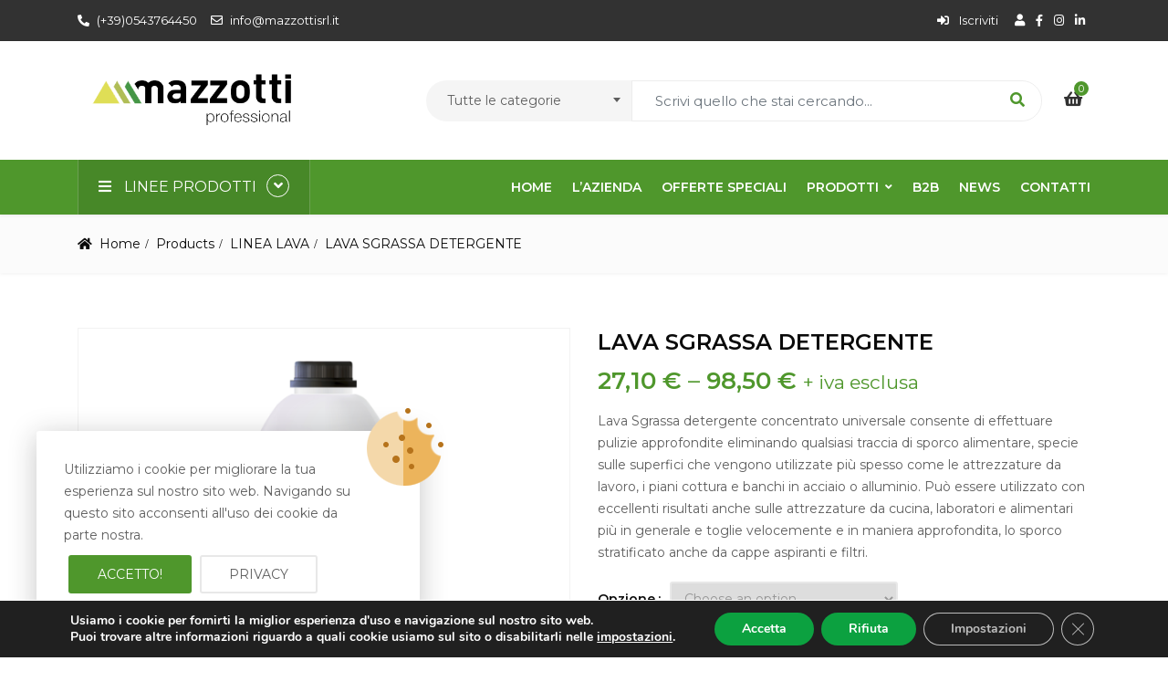

--- FILE ---
content_type: text/html; charset=UTF-8
request_url: https://shop.mazzottisrl.it/prodotto/lava-sgrassa/
body_size: 36646
content:
<!DOCTYPE html>
<html lang="it-IT">
<head>
	
<!-- Google tag (gtag.js) PER GOOGLE ANALITYCS -->
<script async src="https://www.googletagmanager.com/gtag/js?id=G-WRSK3VGH13"></script>
<script>
  window.dataLayer = window.dataLayer || [];
  function gtag(){dataLayer.push(arguments);}
  gtag('js', new Date());
  gtag('config', 'G-WRSK3VGH13');
</script>
	

<!-- Google tag (gtag.js) PER CAMPAGNA ADS -->
<script async src="https://www.googletagmanager.com/gtag/js?id=AW-645195645"></script>
<script>
  window.dataLayer = window.dataLayer || [];
  function gtag(){dataLayer.push(arguments);}
  gtag('js', new Date());

  gtag('config', 'AW-645195645');
</script>

	
	
<meta charset="UTF-8">
<meta name="viewport" content="width=device-width, initial-scale=1">
<meta name="format-detection" content="telephone=no" />
<link rel="profile" href="http://gmpg.org/xfn/11">
<link rel="pingback" href="https://shop.mazzottisrl.it/xmlrpc.php">
<meta name='robots' content='index, follow, max-image-preview:large, max-snippet:-1, max-video-preview:-1' />

	<!-- This site is optimized with the Yoast SEO plugin v20.12 - https://yoast.com/wordpress/plugins/seo/ -->
	<title>Lava Sgrassa detergente concentrato - Mazzotti professional</title>
	<meta name="description" content="Detergente concentrato efficace su tutte le superfici lavabili, Lava Sgrassa è particolarmente indicato per i piani di igiene H.A.C.C.P" />
	<link rel="canonical" href="https://shop.mazzottisrl.it/prodotto/lava-sgrassa/" />
	<meta property="og:locale" content="it_IT" />
	<meta property="og:type" content="article" />
	<meta property="og:title" content="Lava Sgrassa detergente concentrato - Mazzotti professional" />
	<meta property="og:description" content="Detergente concentrato efficace su tutte le superfici lavabili, Lava Sgrassa è particolarmente indicato per i piani di igiene H.A.C.C.P" />
	<meta property="og:url" content="https://shop.mazzottisrl.it/prodotto/lava-sgrassa/" />
	<meta property="og:site_name" content="Shop Mazzotti professional" />
	<meta property="article:modified_time" content="2023-04-05T10:27:32+00:00" />
	<meta property="og:image" content="https://shop.mazzottisrl.it/wp-content/uploads/2022/05/C025.png" />
	<meta property="og:image:width" content="1000" />
	<meta property="og:image:height" content="1000" />
	<meta property="og:image:type" content="image/png" />
	<meta name="twitter:card" content="summary_large_image" />
	<meta name="twitter:label1" content="Tempo di lettura stimato" />
	<meta name="twitter:data1" content="3 minuti" />
	<script type="application/ld+json" class="yoast-schema-graph">{"@context":"https://schema.org","@graph":[{"@type":"WebPage","@id":"https://shop.mazzottisrl.it/prodotto/lava-sgrassa/","url":"https://shop.mazzottisrl.it/prodotto/lava-sgrassa/","name":"Lava Sgrassa detergente concentrato - Mazzotti professional","isPartOf":{"@id":"https://shop.mazzottisrl.it/#website"},"primaryImageOfPage":{"@id":"https://shop.mazzottisrl.it/prodotto/lava-sgrassa/#primaryimage"},"image":{"@id":"https://shop.mazzottisrl.it/prodotto/lava-sgrassa/#primaryimage"},"thumbnailUrl":"https://shop.mazzottisrl.it/wp-content/uploads/2022/05/C025.png","datePublished":"2022-05-24T16:12:06+00:00","dateModified":"2023-04-05T10:27:32+00:00","description":"Detergente concentrato efficace su tutte le superfici lavabili, Lava Sgrassa è particolarmente indicato per i piani di igiene H.A.C.C.P","breadcrumb":{"@id":"https://shop.mazzottisrl.it/prodotto/lava-sgrassa/#breadcrumb"},"inLanguage":"it-IT","potentialAction":[{"@type":"ReadAction","target":["https://shop.mazzottisrl.it/prodotto/lava-sgrassa/"]}]},{"@type":"ImageObject","inLanguage":"it-IT","@id":"https://shop.mazzottisrl.it/prodotto/lava-sgrassa/#primaryimage","url":"https://shop.mazzottisrl.it/wp-content/uploads/2022/05/C025.png","contentUrl":"https://shop.mazzottisrl.it/wp-content/uploads/2022/05/C025.png","width":1000,"height":1000,"caption":"Lava Sgrassa è un prodotto della linea Cucina di Mazzotti Professional."},{"@type":"BreadcrumbList","@id":"https://shop.mazzottisrl.it/prodotto/lava-sgrassa/#breadcrumb","itemListElement":[{"@type":"ListItem","position":1,"name":"Home","item":"https://shop.mazzottisrl.it/"},{"@type":"ListItem","position":2,"name":"Shop","item":"https://shop.mazzottisrl.it/shop/"},{"@type":"ListItem","position":3,"name":"LAVA SGRASSA DETERGENTE"}]},{"@type":"WebSite","@id":"https://shop.mazzottisrl.it/#website","url":"https://shop.mazzottisrl.it/","name":"Shop Mazzotti professional","description":"Prodotti per igiene e pulizia professionale","publisher":{"@id":"https://shop.mazzottisrl.it/#organization"},"potentialAction":[{"@type":"SearchAction","target":{"@type":"EntryPoint","urlTemplate":"https://shop.mazzottisrl.it/?s={search_term_string}"},"query-input":"required name=search_term_string"}],"inLanguage":"it-IT"},{"@type":"Organization","@id":"https://shop.mazzottisrl.it/#organization","name":"Shop Mazzotti professional","url":"https://shop.mazzottisrl.it/","logo":{"@type":"ImageObject","inLanguage":"it-IT","@id":"https://shop.mazzottisrl.it/#/schema/logo/image/","url":"https://shop.mazzottisrl.it/wp-content/uploads/2022/05/logo.png","contentUrl":"https://shop.mazzottisrl.it/wp-content/uploads/2022/05/logo.png","width":433,"height":153,"caption":"Shop Mazzotti professional"},"image":{"@id":"https://shop.mazzottisrl.it/#/schema/logo/image/"}}]}</script>
	<!-- / Yoast SEO plugin. -->


<link rel='dns-prefetch' href='//fonts.googleapis.com' />
<link rel='preconnect' href='https://fonts.gstatic.com' crossorigin />
<link rel="alternate" type="application/rss+xml" title="Shop Mazzotti professional &raquo; Feed" href="https://shop.mazzottisrl.it/feed/" />
<link rel="alternate" type="application/rss+xml" title="Shop Mazzotti professional &raquo; Feed dei commenti" href="https://shop.mazzottisrl.it/comments/feed/" />
<link rel="alternate" title="oEmbed (JSON)" type="application/json+oembed" href="https://shop.mazzottisrl.it/wp-json/oembed/1.0/embed?url=https%3A%2F%2Fshop.mazzottisrl.it%2Fprodotto%2Flava-sgrassa%2F" />
<link rel="alternate" title="oEmbed (XML)" type="text/xml+oembed" href="https://shop.mazzottisrl.it/wp-json/oembed/1.0/embed?url=https%3A%2F%2Fshop.mazzottisrl.it%2Fprodotto%2Flava-sgrassa%2F&#038;format=xml" />
<style id='wp-img-auto-sizes-contain-inline-css' type='text/css'>
img:is([sizes=auto i],[sizes^="auto," i]){contain-intrinsic-size:3000px 1500px}
/*# sourceURL=wp-img-auto-sizes-contain-inline-css */
</style>
<style id='wp-emoji-styles-inline-css' type='text/css'>

	img.wp-smiley, img.emoji {
		display: inline !important;
		border: none !important;
		box-shadow: none !important;
		height: 1em !important;
		width: 1em !important;
		margin: 0 0.07em !important;
		vertical-align: -0.1em !important;
		background: none !important;
		padding: 0 !important;
	}
/*# sourceURL=wp-emoji-styles-inline-css */
</style>
<style id='wp-block-library-inline-css' type='text/css'>
:root{--wp-block-synced-color:#7a00df;--wp-block-synced-color--rgb:122,0,223;--wp-bound-block-color:var(--wp-block-synced-color);--wp-editor-canvas-background:#ddd;--wp-admin-theme-color:#007cba;--wp-admin-theme-color--rgb:0,124,186;--wp-admin-theme-color-darker-10:#006ba1;--wp-admin-theme-color-darker-10--rgb:0,107,160.5;--wp-admin-theme-color-darker-20:#005a87;--wp-admin-theme-color-darker-20--rgb:0,90,135;--wp-admin-border-width-focus:2px}@media (min-resolution:192dpi){:root{--wp-admin-border-width-focus:1.5px}}.wp-element-button{cursor:pointer}:root .has-very-light-gray-background-color{background-color:#eee}:root .has-very-dark-gray-background-color{background-color:#313131}:root .has-very-light-gray-color{color:#eee}:root .has-very-dark-gray-color{color:#313131}:root .has-vivid-green-cyan-to-vivid-cyan-blue-gradient-background{background:linear-gradient(135deg,#00d084,#0693e3)}:root .has-purple-crush-gradient-background{background:linear-gradient(135deg,#34e2e4,#4721fb 50%,#ab1dfe)}:root .has-hazy-dawn-gradient-background{background:linear-gradient(135deg,#faaca8,#dad0ec)}:root .has-subdued-olive-gradient-background{background:linear-gradient(135deg,#fafae1,#67a671)}:root .has-atomic-cream-gradient-background{background:linear-gradient(135deg,#fdd79a,#004a59)}:root .has-nightshade-gradient-background{background:linear-gradient(135deg,#330968,#31cdcf)}:root .has-midnight-gradient-background{background:linear-gradient(135deg,#020381,#2874fc)}:root{--wp--preset--font-size--normal:16px;--wp--preset--font-size--huge:42px}.has-regular-font-size{font-size:1em}.has-larger-font-size{font-size:2.625em}.has-normal-font-size{font-size:var(--wp--preset--font-size--normal)}.has-huge-font-size{font-size:var(--wp--preset--font-size--huge)}.has-text-align-center{text-align:center}.has-text-align-left{text-align:left}.has-text-align-right{text-align:right}.has-fit-text{white-space:nowrap!important}#end-resizable-editor-section{display:none}.aligncenter{clear:both}.items-justified-left{justify-content:flex-start}.items-justified-center{justify-content:center}.items-justified-right{justify-content:flex-end}.items-justified-space-between{justify-content:space-between}.screen-reader-text{border:0;clip-path:inset(50%);height:1px;margin:-1px;overflow:hidden;padding:0;position:absolute;width:1px;word-wrap:normal!important}.screen-reader-text:focus{background-color:#ddd;clip-path:none;color:#444;display:block;font-size:1em;height:auto;left:5px;line-height:normal;padding:15px 23px 14px;text-decoration:none;top:5px;width:auto;z-index:100000}html :where(.has-border-color){border-style:solid}html :where([style*=border-top-color]){border-top-style:solid}html :where([style*=border-right-color]){border-right-style:solid}html :where([style*=border-bottom-color]){border-bottom-style:solid}html :where([style*=border-left-color]){border-left-style:solid}html :where([style*=border-width]){border-style:solid}html :where([style*=border-top-width]){border-top-style:solid}html :where([style*=border-right-width]){border-right-style:solid}html :where([style*=border-bottom-width]){border-bottom-style:solid}html :where([style*=border-left-width]){border-left-style:solid}html :where(img[class*=wp-image-]){height:auto;max-width:100%}:where(figure){margin:0 0 1em}html :where(.is-position-sticky){--wp-admin--admin-bar--position-offset:var(--wp-admin--admin-bar--height,0px)}@media screen and (max-width:600px){html :where(.is-position-sticky){--wp-admin--admin-bar--position-offset:0px}}

/*# sourceURL=wp-block-library-inline-css */
</style><style id='global-styles-inline-css' type='text/css'>
:root{--wp--preset--aspect-ratio--square: 1;--wp--preset--aspect-ratio--4-3: 4/3;--wp--preset--aspect-ratio--3-4: 3/4;--wp--preset--aspect-ratio--3-2: 3/2;--wp--preset--aspect-ratio--2-3: 2/3;--wp--preset--aspect-ratio--16-9: 16/9;--wp--preset--aspect-ratio--9-16: 9/16;--wp--preset--color--black: #000000;--wp--preset--color--cyan-bluish-gray: #abb8c3;--wp--preset--color--white: #ffffff;--wp--preset--color--pale-pink: #f78da7;--wp--preset--color--vivid-red: #cf2e2e;--wp--preset--color--luminous-vivid-orange: #ff6900;--wp--preset--color--luminous-vivid-amber: #fcb900;--wp--preset--color--light-green-cyan: #7bdcb5;--wp--preset--color--vivid-green-cyan: #00d084;--wp--preset--color--pale-cyan-blue: #8ed1fc;--wp--preset--color--vivid-cyan-blue: #0693e3;--wp--preset--color--vivid-purple: #9b51e0;--wp--preset--gradient--vivid-cyan-blue-to-vivid-purple: linear-gradient(135deg,rgb(6,147,227) 0%,rgb(155,81,224) 100%);--wp--preset--gradient--light-green-cyan-to-vivid-green-cyan: linear-gradient(135deg,rgb(122,220,180) 0%,rgb(0,208,130) 100%);--wp--preset--gradient--luminous-vivid-amber-to-luminous-vivid-orange: linear-gradient(135deg,rgb(252,185,0) 0%,rgb(255,105,0) 100%);--wp--preset--gradient--luminous-vivid-orange-to-vivid-red: linear-gradient(135deg,rgb(255,105,0) 0%,rgb(207,46,46) 100%);--wp--preset--gradient--very-light-gray-to-cyan-bluish-gray: linear-gradient(135deg,rgb(238,238,238) 0%,rgb(169,184,195) 100%);--wp--preset--gradient--cool-to-warm-spectrum: linear-gradient(135deg,rgb(74,234,220) 0%,rgb(151,120,209) 20%,rgb(207,42,186) 40%,rgb(238,44,130) 60%,rgb(251,105,98) 80%,rgb(254,248,76) 100%);--wp--preset--gradient--blush-light-purple: linear-gradient(135deg,rgb(255,206,236) 0%,rgb(152,150,240) 100%);--wp--preset--gradient--blush-bordeaux: linear-gradient(135deg,rgb(254,205,165) 0%,rgb(254,45,45) 50%,rgb(107,0,62) 100%);--wp--preset--gradient--luminous-dusk: linear-gradient(135deg,rgb(255,203,112) 0%,rgb(199,81,192) 50%,rgb(65,88,208) 100%);--wp--preset--gradient--pale-ocean: linear-gradient(135deg,rgb(255,245,203) 0%,rgb(182,227,212) 50%,rgb(51,167,181) 100%);--wp--preset--gradient--electric-grass: linear-gradient(135deg,rgb(202,248,128) 0%,rgb(113,206,126) 100%);--wp--preset--gradient--midnight: linear-gradient(135deg,rgb(2,3,129) 0%,rgb(40,116,252) 100%);--wp--preset--font-size--small: 13px;--wp--preset--font-size--medium: 20px;--wp--preset--font-size--large: 36px;--wp--preset--font-size--x-large: 42px;--wp--preset--spacing--20: 0.44rem;--wp--preset--spacing--30: 0.67rem;--wp--preset--spacing--40: 1rem;--wp--preset--spacing--50: 1.5rem;--wp--preset--spacing--60: 2.25rem;--wp--preset--spacing--70: 3.38rem;--wp--preset--spacing--80: 5.06rem;--wp--preset--shadow--natural: 6px 6px 9px rgba(0, 0, 0, 0.2);--wp--preset--shadow--deep: 12px 12px 50px rgba(0, 0, 0, 0.4);--wp--preset--shadow--sharp: 6px 6px 0px rgba(0, 0, 0, 0.2);--wp--preset--shadow--outlined: 6px 6px 0px -3px rgb(255, 255, 255), 6px 6px rgb(0, 0, 0);--wp--preset--shadow--crisp: 6px 6px 0px rgb(0, 0, 0);}:where(.is-layout-flex){gap: 0.5em;}:where(.is-layout-grid){gap: 0.5em;}body .is-layout-flex{display: flex;}.is-layout-flex{flex-wrap: wrap;align-items: center;}.is-layout-flex > :is(*, div){margin: 0;}body .is-layout-grid{display: grid;}.is-layout-grid > :is(*, div){margin: 0;}:where(.wp-block-columns.is-layout-flex){gap: 2em;}:where(.wp-block-columns.is-layout-grid){gap: 2em;}:where(.wp-block-post-template.is-layout-flex){gap: 1.25em;}:where(.wp-block-post-template.is-layout-grid){gap: 1.25em;}.has-black-color{color: var(--wp--preset--color--black) !important;}.has-cyan-bluish-gray-color{color: var(--wp--preset--color--cyan-bluish-gray) !important;}.has-white-color{color: var(--wp--preset--color--white) !important;}.has-pale-pink-color{color: var(--wp--preset--color--pale-pink) !important;}.has-vivid-red-color{color: var(--wp--preset--color--vivid-red) !important;}.has-luminous-vivid-orange-color{color: var(--wp--preset--color--luminous-vivid-orange) !important;}.has-luminous-vivid-amber-color{color: var(--wp--preset--color--luminous-vivid-amber) !important;}.has-light-green-cyan-color{color: var(--wp--preset--color--light-green-cyan) !important;}.has-vivid-green-cyan-color{color: var(--wp--preset--color--vivid-green-cyan) !important;}.has-pale-cyan-blue-color{color: var(--wp--preset--color--pale-cyan-blue) !important;}.has-vivid-cyan-blue-color{color: var(--wp--preset--color--vivid-cyan-blue) !important;}.has-vivid-purple-color{color: var(--wp--preset--color--vivid-purple) !important;}.has-black-background-color{background-color: var(--wp--preset--color--black) !important;}.has-cyan-bluish-gray-background-color{background-color: var(--wp--preset--color--cyan-bluish-gray) !important;}.has-white-background-color{background-color: var(--wp--preset--color--white) !important;}.has-pale-pink-background-color{background-color: var(--wp--preset--color--pale-pink) !important;}.has-vivid-red-background-color{background-color: var(--wp--preset--color--vivid-red) !important;}.has-luminous-vivid-orange-background-color{background-color: var(--wp--preset--color--luminous-vivid-orange) !important;}.has-luminous-vivid-amber-background-color{background-color: var(--wp--preset--color--luminous-vivid-amber) !important;}.has-light-green-cyan-background-color{background-color: var(--wp--preset--color--light-green-cyan) !important;}.has-vivid-green-cyan-background-color{background-color: var(--wp--preset--color--vivid-green-cyan) !important;}.has-pale-cyan-blue-background-color{background-color: var(--wp--preset--color--pale-cyan-blue) !important;}.has-vivid-cyan-blue-background-color{background-color: var(--wp--preset--color--vivid-cyan-blue) !important;}.has-vivid-purple-background-color{background-color: var(--wp--preset--color--vivid-purple) !important;}.has-black-border-color{border-color: var(--wp--preset--color--black) !important;}.has-cyan-bluish-gray-border-color{border-color: var(--wp--preset--color--cyan-bluish-gray) !important;}.has-white-border-color{border-color: var(--wp--preset--color--white) !important;}.has-pale-pink-border-color{border-color: var(--wp--preset--color--pale-pink) !important;}.has-vivid-red-border-color{border-color: var(--wp--preset--color--vivid-red) !important;}.has-luminous-vivid-orange-border-color{border-color: var(--wp--preset--color--luminous-vivid-orange) !important;}.has-luminous-vivid-amber-border-color{border-color: var(--wp--preset--color--luminous-vivid-amber) !important;}.has-light-green-cyan-border-color{border-color: var(--wp--preset--color--light-green-cyan) !important;}.has-vivid-green-cyan-border-color{border-color: var(--wp--preset--color--vivid-green-cyan) !important;}.has-pale-cyan-blue-border-color{border-color: var(--wp--preset--color--pale-cyan-blue) !important;}.has-vivid-cyan-blue-border-color{border-color: var(--wp--preset--color--vivid-cyan-blue) !important;}.has-vivid-purple-border-color{border-color: var(--wp--preset--color--vivid-purple) !important;}.has-vivid-cyan-blue-to-vivid-purple-gradient-background{background: var(--wp--preset--gradient--vivid-cyan-blue-to-vivid-purple) !important;}.has-light-green-cyan-to-vivid-green-cyan-gradient-background{background: var(--wp--preset--gradient--light-green-cyan-to-vivid-green-cyan) !important;}.has-luminous-vivid-amber-to-luminous-vivid-orange-gradient-background{background: var(--wp--preset--gradient--luminous-vivid-amber-to-luminous-vivid-orange) !important;}.has-luminous-vivid-orange-to-vivid-red-gradient-background{background: var(--wp--preset--gradient--luminous-vivid-orange-to-vivid-red) !important;}.has-very-light-gray-to-cyan-bluish-gray-gradient-background{background: var(--wp--preset--gradient--very-light-gray-to-cyan-bluish-gray) !important;}.has-cool-to-warm-spectrum-gradient-background{background: var(--wp--preset--gradient--cool-to-warm-spectrum) !important;}.has-blush-light-purple-gradient-background{background: var(--wp--preset--gradient--blush-light-purple) !important;}.has-blush-bordeaux-gradient-background{background: var(--wp--preset--gradient--blush-bordeaux) !important;}.has-luminous-dusk-gradient-background{background: var(--wp--preset--gradient--luminous-dusk) !important;}.has-pale-ocean-gradient-background{background: var(--wp--preset--gradient--pale-ocean) !important;}.has-electric-grass-gradient-background{background: var(--wp--preset--gradient--electric-grass) !important;}.has-midnight-gradient-background{background: var(--wp--preset--gradient--midnight) !important;}.has-small-font-size{font-size: var(--wp--preset--font-size--small) !important;}.has-medium-font-size{font-size: var(--wp--preset--font-size--medium) !important;}.has-large-font-size{font-size: var(--wp--preset--font-size--large) !important;}.has-x-large-font-size{font-size: var(--wp--preset--font-size--x-large) !important;}
/*# sourceURL=global-styles-inline-css */
</style>

<style id='classic-theme-styles-inline-css' type='text/css'>
/*! This file is auto-generated */
.wp-block-button__link{color:#fff;background-color:#32373c;border-radius:9999px;box-shadow:none;text-decoration:none;padding:calc(.667em + 2px) calc(1.333em + 2px);font-size:1.125em}.wp-block-file__button{background:#32373c;color:#fff;text-decoration:none}
/*# sourceURL=/wp-includes/css/classic-themes.min.css */
</style>
<style id='extendify-gutenberg-patterns-and-templates-utilities-inline-css' type='text/css'>
.ext-absolute{position:absolute!important}.ext-relative{position:relative!important}.ext-top-base{top:var(--wp--style--block-gap,1.75rem)!important}.ext-top-lg{top:var(--extendify--spacing--large,3rem)!important}.ext--top-base{top:calc(var(--wp--style--block-gap, 1.75rem)*-1)!important}.ext--top-lg{top:calc(var(--extendify--spacing--large, 3rem)*-1)!important}.ext-right-base{right:var(--wp--style--block-gap,1.75rem)!important}.ext-right-lg{right:var(--extendify--spacing--large,3rem)!important}.ext--right-base{right:calc(var(--wp--style--block-gap, 1.75rem)*-1)!important}.ext--right-lg{right:calc(var(--extendify--spacing--large, 3rem)*-1)!important}.ext-bottom-base{bottom:var(--wp--style--block-gap,1.75rem)!important}.ext-bottom-lg{bottom:var(--extendify--spacing--large,3rem)!important}.ext--bottom-base{bottom:calc(var(--wp--style--block-gap, 1.75rem)*-1)!important}.ext--bottom-lg{bottom:calc(var(--extendify--spacing--large, 3rem)*-1)!important}.ext-left-base{left:var(--wp--style--block-gap,1.75rem)!important}.ext-left-lg{left:var(--extendify--spacing--large,3rem)!important}.ext--left-base{left:calc(var(--wp--style--block-gap, 1.75rem)*-1)!important}.ext--left-lg{left:calc(var(--extendify--spacing--large, 3rem)*-1)!important}.ext-order-1{order:1!important}.ext-order-2{order:2!important}.ext-col-auto{grid-column:auto!important}.ext-col-span-1{grid-column:span 1/span 1!important}.ext-col-span-2{grid-column:span 2/span 2!important}.ext-col-span-3{grid-column:span 3/span 3!important}.ext-col-span-4{grid-column:span 4/span 4!important}.ext-col-span-5{grid-column:span 5/span 5!important}.ext-col-span-6{grid-column:span 6/span 6!important}.ext-col-span-7{grid-column:span 7/span 7!important}.ext-col-span-8{grid-column:span 8/span 8!important}.ext-col-span-9{grid-column:span 9/span 9!important}.ext-col-span-10{grid-column:span 10/span 10!important}.ext-col-span-11{grid-column:span 11/span 11!important}.ext-col-span-12{grid-column:span 12/span 12!important}.ext-col-span-full{grid-column:1/-1!important}.ext-col-start-1{grid-column-start:1!important}.ext-col-start-2{grid-column-start:2!important}.ext-col-start-3{grid-column-start:3!important}.ext-col-start-4{grid-column-start:4!important}.ext-col-start-5{grid-column-start:5!important}.ext-col-start-6{grid-column-start:6!important}.ext-col-start-7{grid-column-start:7!important}.ext-col-start-8{grid-column-start:8!important}.ext-col-start-9{grid-column-start:9!important}.ext-col-start-10{grid-column-start:10!important}.ext-col-start-11{grid-column-start:11!important}.ext-col-start-12{grid-column-start:12!important}.ext-col-start-13{grid-column-start:13!important}.ext-col-start-auto{grid-column-start:auto!important}.ext-col-end-1{grid-column-end:1!important}.ext-col-end-2{grid-column-end:2!important}.ext-col-end-3{grid-column-end:3!important}.ext-col-end-4{grid-column-end:4!important}.ext-col-end-5{grid-column-end:5!important}.ext-col-end-6{grid-column-end:6!important}.ext-col-end-7{grid-column-end:7!important}.ext-col-end-8{grid-column-end:8!important}.ext-col-end-9{grid-column-end:9!important}.ext-col-end-10{grid-column-end:10!important}.ext-col-end-11{grid-column-end:11!important}.ext-col-end-12{grid-column-end:12!important}.ext-col-end-13{grid-column-end:13!important}.ext-col-end-auto{grid-column-end:auto!important}.ext-row-auto{grid-row:auto!important}.ext-row-span-1{grid-row:span 1/span 1!important}.ext-row-span-2{grid-row:span 2/span 2!important}.ext-row-span-3{grid-row:span 3/span 3!important}.ext-row-span-4{grid-row:span 4/span 4!important}.ext-row-span-5{grid-row:span 5/span 5!important}.ext-row-span-6{grid-row:span 6/span 6!important}.ext-row-span-full{grid-row:1/-1!important}.ext-row-start-1{grid-row-start:1!important}.ext-row-start-2{grid-row-start:2!important}.ext-row-start-3{grid-row-start:3!important}.ext-row-start-4{grid-row-start:4!important}.ext-row-start-5{grid-row-start:5!important}.ext-row-start-6{grid-row-start:6!important}.ext-row-start-7{grid-row-start:7!important}.ext-row-start-auto{grid-row-start:auto!important}.ext-row-end-1{grid-row-end:1!important}.ext-row-end-2{grid-row-end:2!important}.ext-row-end-3{grid-row-end:3!important}.ext-row-end-4{grid-row-end:4!important}.ext-row-end-5{grid-row-end:5!important}.ext-row-end-6{grid-row-end:6!important}.ext-row-end-7{grid-row-end:7!important}.ext-row-end-auto{grid-row-end:auto!important}.ext-m-0:not([style*=margin]){margin:0!important}.ext-m-auto:not([style*=margin]){margin:auto!important}.ext-m-base:not([style*=margin]){margin:var(--wp--style--block-gap,1.75rem)!important}.ext-m-lg:not([style*=margin]){margin:var(--extendify--spacing--large,3rem)!important}.ext--m-base:not([style*=margin]){margin:calc(var(--wp--style--block-gap, 1.75rem)*-1)!important}.ext--m-lg:not([style*=margin]){margin:calc(var(--extendify--spacing--large, 3rem)*-1)!important}.ext-mx-0:not([style*=margin]){margin-left:0!important;margin-right:0!important}.ext-mx-auto:not([style*=margin]){margin-left:auto!important;margin-right:auto!important}.ext-mx-base:not([style*=margin]){margin-left:var(--wp--style--block-gap,1.75rem)!important;margin-right:var(--wp--style--block-gap,1.75rem)!important}.ext-mx-lg:not([style*=margin]){margin-left:var(--extendify--spacing--large,3rem)!important;margin-right:var(--extendify--spacing--large,3rem)!important}.ext--mx-base:not([style*=margin]){margin-left:calc(var(--wp--style--block-gap, 1.75rem)*-1)!important;margin-right:calc(var(--wp--style--block-gap, 1.75rem)*-1)!important}.ext--mx-lg:not([style*=margin]){margin-left:calc(var(--extendify--spacing--large, 3rem)*-1)!important;margin-right:calc(var(--extendify--spacing--large, 3rem)*-1)!important}.ext-my-0:not([style*=margin]){margin-bottom:0!important;margin-top:0!important}.ext-my-auto:not([style*=margin]){margin-bottom:auto!important;margin-top:auto!important}.ext-my-base:not([style*=margin]){margin-bottom:var(--wp--style--block-gap,1.75rem)!important;margin-top:var(--wp--style--block-gap,1.75rem)!important}.ext-my-lg:not([style*=margin]){margin-bottom:var(--extendify--spacing--large,3rem)!important;margin-top:var(--extendify--spacing--large,3rem)!important}.ext--my-base:not([style*=margin]){margin-bottom:calc(var(--wp--style--block-gap, 1.75rem)*-1)!important;margin-top:calc(var(--wp--style--block-gap, 1.75rem)*-1)!important}.ext--my-lg:not([style*=margin]){margin-bottom:calc(var(--extendify--spacing--large, 3rem)*-1)!important;margin-top:calc(var(--extendify--spacing--large, 3rem)*-1)!important}.ext-mt-0:not([style*=margin]){margin-top:0!important}.ext-mt-auto:not([style*=margin]){margin-top:auto!important}.ext-mt-base:not([style*=margin]){margin-top:var(--wp--style--block-gap,1.75rem)!important}.ext-mt-lg:not([style*=margin]){margin-top:var(--extendify--spacing--large,3rem)!important}.ext--mt-base:not([style*=margin]){margin-top:calc(var(--wp--style--block-gap, 1.75rem)*-1)!important}.ext--mt-lg:not([style*=margin]){margin-top:calc(var(--extendify--spacing--large, 3rem)*-1)!important}.ext-mr-0:not([style*=margin]){margin-right:0!important}.ext-mr-auto:not([style*=margin]){margin-right:auto!important}.ext-mr-base:not([style*=margin]){margin-right:var(--wp--style--block-gap,1.75rem)!important}.ext-mr-lg:not([style*=margin]){margin-right:var(--extendify--spacing--large,3rem)!important}.ext--mr-base:not([style*=margin]){margin-right:calc(var(--wp--style--block-gap, 1.75rem)*-1)!important}.ext--mr-lg:not([style*=margin]){margin-right:calc(var(--extendify--spacing--large, 3rem)*-1)!important}.ext-mb-0:not([style*=margin]){margin-bottom:0!important}.ext-mb-auto:not([style*=margin]){margin-bottom:auto!important}.ext-mb-base:not([style*=margin]){margin-bottom:var(--wp--style--block-gap,1.75rem)!important}.ext-mb-lg:not([style*=margin]){margin-bottom:var(--extendify--spacing--large,3rem)!important}.ext--mb-base:not([style*=margin]){margin-bottom:calc(var(--wp--style--block-gap, 1.75rem)*-1)!important}.ext--mb-lg:not([style*=margin]){margin-bottom:calc(var(--extendify--spacing--large, 3rem)*-1)!important}.ext-ml-0:not([style*=margin]){margin-left:0!important}.ext-ml-auto:not([style*=margin]){margin-left:auto!important}.ext-ml-base:not([style*=margin]){margin-left:var(--wp--style--block-gap,1.75rem)!important}.ext-ml-lg:not([style*=margin]){margin-left:var(--extendify--spacing--large,3rem)!important}.ext--ml-base:not([style*=margin]){margin-left:calc(var(--wp--style--block-gap, 1.75rem)*-1)!important}.ext--ml-lg:not([style*=margin]){margin-left:calc(var(--extendify--spacing--large, 3rem)*-1)!important}.ext-block{display:block!important}.ext-inline-block{display:inline-block!important}.ext-inline{display:inline!important}.ext-flex{display:flex!important}.ext-inline-flex{display:inline-flex!important}.ext-grid{display:grid!important}.ext-inline-grid{display:inline-grid!important}.ext-hidden{display:none!important}.ext-w-auto{width:auto!important}.ext-w-full{width:100%!important}.ext-max-w-full{max-width:100%!important}.ext-flex-1{flex:1 1 0%!important}.ext-flex-auto{flex:1 1 auto!important}.ext-flex-initial{flex:0 1 auto!important}.ext-flex-none{flex:none!important}.ext-flex-shrink-0{flex-shrink:0!important}.ext-flex-shrink{flex-shrink:1!important}.ext-flex-grow-0{flex-grow:0!important}.ext-flex-grow{flex-grow:1!important}.ext-list-none{list-style-type:none!important}.ext-grid-cols-1{grid-template-columns:repeat(1,minmax(0,1fr))!important}.ext-grid-cols-2{grid-template-columns:repeat(2,minmax(0,1fr))!important}.ext-grid-cols-3{grid-template-columns:repeat(3,minmax(0,1fr))!important}.ext-grid-cols-4{grid-template-columns:repeat(4,minmax(0,1fr))!important}.ext-grid-cols-5{grid-template-columns:repeat(5,minmax(0,1fr))!important}.ext-grid-cols-6{grid-template-columns:repeat(6,minmax(0,1fr))!important}.ext-grid-cols-7{grid-template-columns:repeat(7,minmax(0,1fr))!important}.ext-grid-cols-8{grid-template-columns:repeat(8,minmax(0,1fr))!important}.ext-grid-cols-9{grid-template-columns:repeat(9,minmax(0,1fr))!important}.ext-grid-cols-10{grid-template-columns:repeat(10,minmax(0,1fr))!important}.ext-grid-cols-11{grid-template-columns:repeat(11,minmax(0,1fr))!important}.ext-grid-cols-12{grid-template-columns:repeat(12,minmax(0,1fr))!important}.ext-grid-cols-none{grid-template-columns:none!important}.ext-grid-rows-1{grid-template-rows:repeat(1,minmax(0,1fr))!important}.ext-grid-rows-2{grid-template-rows:repeat(2,minmax(0,1fr))!important}.ext-grid-rows-3{grid-template-rows:repeat(3,minmax(0,1fr))!important}.ext-grid-rows-4{grid-template-rows:repeat(4,minmax(0,1fr))!important}.ext-grid-rows-5{grid-template-rows:repeat(5,minmax(0,1fr))!important}.ext-grid-rows-6{grid-template-rows:repeat(6,minmax(0,1fr))!important}.ext-grid-rows-none{grid-template-rows:none!important}.ext-flex-row{flex-direction:row!important}.ext-flex-row-reverse{flex-direction:row-reverse!important}.ext-flex-col{flex-direction:column!important}.ext-flex-col-reverse{flex-direction:column-reverse!important}.ext-flex-wrap{flex-wrap:wrap!important}.ext-flex-wrap-reverse{flex-wrap:wrap-reverse!important}.ext-flex-nowrap{flex-wrap:nowrap!important}.ext-items-start{align-items:flex-start!important}.ext-items-end{align-items:flex-end!important}.ext-items-center{align-items:center!important}.ext-items-baseline{align-items:baseline!important}.ext-items-stretch{align-items:stretch!important}.ext-justify-start{justify-content:flex-start!important}.ext-justify-end{justify-content:flex-end!important}.ext-justify-center{justify-content:center!important}.ext-justify-between{justify-content:space-between!important}.ext-justify-around{justify-content:space-around!important}.ext-justify-evenly{justify-content:space-evenly!important}.ext-justify-items-start{justify-items:start!important}.ext-justify-items-end{justify-items:end!important}.ext-justify-items-center{justify-items:center!important}.ext-justify-items-stretch{justify-items:stretch!important}.ext-gap-0{gap:0!important}.ext-gap-base{gap:var(--wp--style--block-gap,1.75rem)!important}.ext-gap-lg{gap:var(--extendify--spacing--large,3rem)!important}.ext-gap-x-0{-moz-column-gap:0!important;column-gap:0!important}.ext-gap-x-base{-moz-column-gap:var(--wp--style--block-gap,1.75rem)!important;column-gap:var(--wp--style--block-gap,1.75rem)!important}.ext-gap-x-lg{-moz-column-gap:var(--extendify--spacing--large,3rem)!important;column-gap:var(--extendify--spacing--large,3rem)!important}.ext-gap-y-0{row-gap:0!important}.ext-gap-y-base{row-gap:var(--wp--style--block-gap,1.75rem)!important}.ext-gap-y-lg{row-gap:var(--extendify--spacing--large,3rem)!important}.ext-justify-self-auto{justify-self:auto!important}.ext-justify-self-start{justify-self:start!important}.ext-justify-self-end{justify-self:end!important}.ext-justify-self-center{justify-self:center!important}.ext-justify-self-stretch{justify-self:stretch!important}.ext-rounded-none{border-radius:0!important}.ext-rounded-full{border-radius:9999px!important}.ext-rounded-t-none{border-top-left-radius:0!important;border-top-right-radius:0!important}.ext-rounded-t-full{border-top-left-radius:9999px!important;border-top-right-radius:9999px!important}.ext-rounded-r-none{border-bottom-right-radius:0!important;border-top-right-radius:0!important}.ext-rounded-r-full{border-bottom-right-radius:9999px!important;border-top-right-radius:9999px!important}.ext-rounded-b-none{border-bottom-left-radius:0!important;border-bottom-right-radius:0!important}.ext-rounded-b-full{border-bottom-left-radius:9999px!important;border-bottom-right-radius:9999px!important}.ext-rounded-l-none{border-bottom-left-radius:0!important;border-top-left-radius:0!important}.ext-rounded-l-full{border-bottom-left-radius:9999px!important;border-top-left-radius:9999px!important}.ext-rounded-tl-none{border-top-left-radius:0!important}.ext-rounded-tl-full{border-top-left-radius:9999px!important}.ext-rounded-tr-none{border-top-right-radius:0!important}.ext-rounded-tr-full{border-top-right-radius:9999px!important}.ext-rounded-br-none{border-bottom-right-radius:0!important}.ext-rounded-br-full{border-bottom-right-radius:9999px!important}.ext-rounded-bl-none{border-bottom-left-radius:0!important}.ext-rounded-bl-full{border-bottom-left-radius:9999px!important}.ext-border-0{border-width:0!important}.ext-border-t-0{border-top-width:0!important}.ext-border-r-0{border-right-width:0!important}.ext-border-b-0{border-bottom-width:0!important}.ext-border-l-0{border-left-width:0!important}.ext-p-0:not([style*=padding]){padding:0!important}.ext-p-base:not([style*=padding]){padding:var(--wp--style--block-gap,1.75rem)!important}.ext-p-lg:not([style*=padding]){padding:var(--extendify--spacing--large,3rem)!important}.ext-px-0:not([style*=padding]){padding-left:0!important;padding-right:0!important}.ext-px-base:not([style*=padding]){padding-left:var(--wp--style--block-gap,1.75rem)!important;padding-right:var(--wp--style--block-gap,1.75rem)!important}.ext-px-lg:not([style*=padding]){padding-left:var(--extendify--spacing--large,3rem)!important;padding-right:var(--extendify--spacing--large,3rem)!important}.ext-py-0:not([style*=padding]){padding-bottom:0!important;padding-top:0!important}.ext-py-base:not([style*=padding]){padding-bottom:var(--wp--style--block-gap,1.75rem)!important;padding-top:var(--wp--style--block-gap,1.75rem)!important}.ext-py-lg:not([style*=padding]){padding-bottom:var(--extendify--spacing--large,3rem)!important;padding-top:var(--extendify--spacing--large,3rem)!important}.ext-pt-0:not([style*=padding]){padding-top:0!important}.ext-pt-base:not([style*=padding]){padding-top:var(--wp--style--block-gap,1.75rem)!important}.ext-pt-lg:not([style*=padding]){padding-top:var(--extendify--spacing--large,3rem)!important}.ext-pr-0:not([style*=padding]){padding-right:0!important}.ext-pr-base:not([style*=padding]){padding-right:var(--wp--style--block-gap,1.75rem)!important}.ext-pr-lg:not([style*=padding]){padding-right:var(--extendify--spacing--large,3rem)!important}.ext-pb-0:not([style*=padding]){padding-bottom:0!important}.ext-pb-base:not([style*=padding]){padding-bottom:var(--wp--style--block-gap,1.75rem)!important}.ext-pb-lg:not([style*=padding]){padding-bottom:var(--extendify--spacing--large,3rem)!important}.ext-pl-0:not([style*=padding]){padding-left:0!important}.ext-pl-base:not([style*=padding]){padding-left:var(--wp--style--block-gap,1.75rem)!important}.ext-pl-lg:not([style*=padding]){padding-left:var(--extendify--spacing--large,3rem)!important}.ext-text-left{text-align:left!important}.ext-text-center{text-align:center!important}.ext-text-right{text-align:right!important}.ext-leading-none{line-height:1!important}.ext-leading-tight{line-height:1.25!important}.ext-leading-snug{line-height:1.375!important}.ext-leading-normal{line-height:1.5!important}.ext-leading-relaxed{line-height:1.625!important}.ext-leading-loose{line-height:2!important}.clip-path--rhombus img{-webkit-clip-path:polygon(15% 6%,80% 29%,84% 93%,23% 69%);clip-path:polygon(15% 6%,80% 29%,84% 93%,23% 69%)}.clip-path--diamond img{-webkit-clip-path:polygon(5% 29%,60% 2%,91% 64%,36% 89%);clip-path:polygon(5% 29%,60% 2%,91% 64%,36% 89%)}.clip-path--rhombus-alt img{-webkit-clip-path:polygon(14% 9%,85% 24%,91% 89%,19% 76%);clip-path:polygon(14% 9%,85% 24%,91% 89%,19% 76%)}.wp-block-columns[class*=fullwidth-cols]{margin-bottom:unset}.wp-block-column.editor\:pointer-events-none{margin-bottom:0!important;margin-top:0!important}.is-root-container.block-editor-block-list__layout>[data-align=full]:not(:first-of-type)>.wp-block-column.editor\:pointer-events-none,.is-root-container.block-editor-block-list__layout>[data-align=wide]>.wp-block-column.editor\:pointer-events-none{margin-top:calc(var(--wp--style--block-gap, 28px)*-1)!important}.ext .wp-block-columns .wp-block-column[style*=padding]{padding-left:0!important;padding-right:0!important}.ext .wp-block-columns+.wp-block-columns:not([class*=mt-]):not([class*=my-]):not([style*=margin]){margin-top:0!important}[class*=fullwidth-cols] .wp-block-column:first-child,[class*=fullwidth-cols] .wp-block-group:first-child{margin-top:0}[class*=fullwidth-cols] .wp-block-column:last-child,[class*=fullwidth-cols] .wp-block-group:last-child{margin-bottom:0}[class*=fullwidth-cols] .wp-block-column:first-child>*,[class*=fullwidth-cols] .wp-block-column>:first-child{margin-top:0}.ext .is-not-stacked-on-mobile .wp-block-column,[class*=fullwidth-cols] .wp-block-column>:last-child{margin-bottom:0}.wp-block-columns[class*=fullwidth-cols]:not(.is-not-stacked-on-mobile)>.wp-block-column:not(:last-child){margin-bottom:var(--wp--style--block-gap,1.75rem)}@media (min-width:782px){.wp-block-columns[class*=fullwidth-cols]:not(.is-not-stacked-on-mobile)>.wp-block-column:not(:last-child){margin-bottom:0}}.wp-block-columns[class*=fullwidth-cols].is-not-stacked-on-mobile>.wp-block-column{margin-bottom:0!important}@media (min-width:600px) and (max-width:781px){.wp-block-columns[class*=fullwidth-cols]:not(.is-not-stacked-on-mobile)>.wp-block-column:nth-child(2n){margin-left:var(--wp--style--block-gap,2em)}}@media (max-width:781px){.tablet\:fullwidth-cols.wp-block-columns:not(.is-not-stacked-on-mobile){flex-wrap:wrap}.tablet\:fullwidth-cols.wp-block-columns:not(.is-not-stacked-on-mobile)>.wp-block-column,.tablet\:fullwidth-cols.wp-block-columns:not(.is-not-stacked-on-mobile)>.wp-block-column:not([style*=margin]){margin-left:0!important}.tablet\:fullwidth-cols.wp-block-columns:not(.is-not-stacked-on-mobile)>.wp-block-column{flex-basis:100%!important}}@media (max-width:1079px){.desktop\:fullwidth-cols.wp-block-columns:not(.is-not-stacked-on-mobile){flex-wrap:wrap}.desktop\:fullwidth-cols.wp-block-columns:not(.is-not-stacked-on-mobile)>.wp-block-column,.desktop\:fullwidth-cols.wp-block-columns:not(.is-not-stacked-on-mobile)>.wp-block-column:not([style*=margin]){margin-left:0!important}.desktop\:fullwidth-cols.wp-block-columns:not(.is-not-stacked-on-mobile)>.wp-block-column{flex-basis:100%!important}.desktop\:fullwidth-cols.wp-block-columns:not(.is-not-stacked-on-mobile)>.wp-block-column:not(:last-child){margin-bottom:var(--wp--style--block-gap,1.75rem)!important}}.direction-rtl{direction:rtl}.direction-ltr{direction:ltr}.is-style-inline-list{padding-left:0!important}.is-style-inline-list li{list-style-type:none!important}@media (min-width:782px){.is-style-inline-list li{display:inline!important;margin-right:var(--wp--style--block-gap,1.75rem)!important}}@media (min-width:782px){.is-style-inline-list li:first-child{margin-left:0!important}}@media (min-width:782px){.is-style-inline-list li:last-child{margin-right:0!important}}.bring-to-front{position:relative;z-index:10}.text-stroke{-webkit-text-stroke-color:var(--wp--preset--color--background)}.text-stroke,.text-stroke--primary{-webkit-text-stroke-width:var(
        --wp--custom--typography--text-stroke-width,2px
    )}.text-stroke--primary{-webkit-text-stroke-color:var(--wp--preset--color--primary)}.text-stroke--secondary{-webkit-text-stroke-width:var(
        --wp--custom--typography--text-stroke-width,2px
    );-webkit-text-stroke-color:var(--wp--preset--color--secondary)}.editor\:no-caption .block-editor-rich-text__editable{display:none!important}.editor\:no-inserter .wp-block-column:not(.is-selected)>.block-list-appender,.editor\:no-inserter .wp-block-cover__inner-container>.block-list-appender,.editor\:no-inserter .wp-block-group__inner-container>.block-list-appender,.editor\:no-inserter>.block-list-appender{display:none}.editor\:no-resize .components-resizable-box__handle,.editor\:no-resize .components-resizable-box__handle:after,.editor\:no-resize .components-resizable-box__side-handle:before{display:none;pointer-events:none}.editor\:no-resize .components-resizable-box__container{display:block}.editor\:pointer-events-none{pointer-events:none}.is-style-angled{justify-content:flex-end}.ext .is-style-angled>[class*=_inner-container],.is-style-angled{align-items:center}.is-style-angled .wp-block-cover__image-background,.is-style-angled .wp-block-cover__video-background{-webkit-clip-path:polygon(0 0,30% 0,50% 100%,0 100%);clip-path:polygon(0 0,30% 0,50% 100%,0 100%);z-index:1}@media (min-width:782px){.is-style-angled .wp-block-cover__image-background,.is-style-angled .wp-block-cover__video-background{-webkit-clip-path:polygon(0 0,55% 0,65% 100%,0 100%);clip-path:polygon(0 0,55% 0,65% 100%,0 100%)}}.has-foreground-color{color:var(--wp--preset--color--foreground,#000)!important}.has-foreground-background-color{background-color:var(--wp--preset--color--foreground,#000)!important}.has-background-color{color:var(--wp--preset--color--background,#fff)!important}.has-background-background-color{background-color:var(--wp--preset--color--background,#fff)!important}.has-primary-color{color:var(--wp--preset--color--primary,#4b5563)!important}.has-primary-background-color{background-color:var(--wp--preset--color--primary,#4b5563)!important}.has-secondary-color{color:var(--wp--preset--color--secondary,#9ca3af)!important}.has-secondary-background-color{background-color:var(--wp--preset--color--secondary,#9ca3af)!important}.ext.has-text-color h1,.ext.has-text-color h2,.ext.has-text-color h3,.ext.has-text-color h4,.ext.has-text-color h5,.ext.has-text-color h6,.ext.has-text-color p{color:currentColor}.has-white-color{color:var(--wp--preset--color--white,#fff)!important}.has-black-color{color:var(--wp--preset--color--black,#000)!important}.has-ext-foreground-background-color{background-color:var(
        --wp--preset--color--foreground,var(--wp--preset--color--black,#000)
    )!important}.has-ext-primary-background-color{background-color:var(
        --wp--preset--color--primary,var(--wp--preset--color--cyan-bluish-gray,#000)
    )!important}.wp-block-button__link.has-black-background-color{border-color:var(--wp--preset--color--black,#000)}.wp-block-button__link.has-white-background-color{border-color:var(--wp--preset--color--white,#fff)}.has-ext-small-font-size{font-size:var(--wp--preset--font-size--ext-small)!important}.has-ext-medium-font-size{font-size:var(--wp--preset--font-size--ext-medium)!important}.has-ext-large-font-size{font-size:var(--wp--preset--font-size--ext-large)!important;line-height:1.2}.has-ext-x-large-font-size{font-size:var(--wp--preset--font-size--ext-x-large)!important;line-height:1}.has-ext-xx-large-font-size{font-size:var(--wp--preset--font-size--ext-xx-large)!important;line-height:1}.has-ext-x-large-font-size:not([style*=line-height]),.has-ext-xx-large-font-size:not([style*=line-height]){line-height:1.1}.ext .wp-block-group>*{margin-bottom:0;margin-top:0}.ext .wp-block-group>*+*{margin-bottom:0}.ext .wp-block-group>*+*,.ext h2{margin-top:var(--wp--style--block-gap,1.75rem)}.ext h2{margin-bottom:var(--wp--style--block-gap,1.75rem)}.has-ext-x-large-font-size+h3,.has-ext-x-large-font-size+p{margin-top:.5rem}.ext .wp-block-buttons>.wp-block-button.wp-block-button__width-25{min-width:12rem;width:calc(25% - var(--wp--style--block-gap, .5em)*.75)}.ext .ext-grid>[class*=_inner-container]{display:grid}.ext>[class*=_inner-container]>.ext-grid:not([class*=columns]),.ext>[class*=_inner-container]>.wp-block>.ext-grid:not([class*=columns]){display:initial!important}.ext .ext-grid-cols-1>[class*=_inner-container]{grid-template-columns:repeat(1,minmax(0,1fr))!important}.ext .ext-grid-cols-2>[class*=_inner-container]{grid-template-columns:repeat(2,minmax(0,1fr))!important}.ext .ext-grid-cols-3>[class*=_inner-container]{grid-template-columns:repeat(3,minmax(0,1fr))!important}.ext .ext-grid-cols-4>[class*=_inner-container]{grid-template-columns:repeat(4,minmax(0,1fr))!important}.ext .ext-grid-cols-5>[class*=_inner-container]{grid-template-columns:repeat(5,minmax(0,1fr))!important}.ext .ext-grid-cols-6>[class*=_inner-container]{grid-template-columns:repeat(6,minmax(0,1fr))!important}.ext .ext-grid-cols-7>[class*=_inner-container]{grid-template-columns:repeat(7,minmax(0,1fr))!important}.ext .ext-grid-cols-8>[class*=_inner-container]{grid-template-columns:repeat(8,minmax(0,1fr))!important}.ext .ext-grid-cols-9>[class*=_inner-container]{grid-template-columns:repeat(9,minmax(0,1fr))!important}.ext .ext-grid-cols-10>[class*=_inner-container]{grid-template-columns:repeat(10,minmax(0,1fr))!important}.ext .ext-grid-cols-11>[class*=_inner-container]{grid-template-columns:repeat(11,minmax(0,1fr))!important}.ext .ext-grid-cols-12>[class*=_inner-container]{grid-template-columns:repeat(12,minmax(0,1fr))!important}.ext .ext-grid-cols-13>[class*=_inner-container]{grid-template-columns:repeat(13,minmax(0,1fr))!important}.ext .ext-grid-cols-none>[class*=_inner-container]{grid-template-columns:none!important}.ext .ext-grid-rows-1>[class*=_inner-container]{grid-template-rows:repeat(1,minmax(0,1fr))!important}.ext .ext-grid-rows-2>[class*=_inner-container]{grid-template-rows:repeat(2,minmax(0,1fr))!important}.ext .ext-grid-rows-3>[class*=_inner-container]{grid-template-rows:repeat(3,minmax(0,1fr))!important}.ext .ext-grid-rows-4>[class*=_inner-container]{grid-template-rows:repeat(4,minmax(0,1fr))!important}.ext .ext-grid-rows-5>[class*=_inner-container]{grid-template-rows:repeat(5,minmax(0,1fr))!important}.ext .ext-grid-rows-6>[class*=_inner-container]{grid-template-rows:repeat(6,minmax(0,1fr))!important}.ext .ext-grid-rows-none>[class*=_inner-container]{grid-template-rows:none!important}.ext .ext-items-start>[class*=_inner-container]{align-items:flex-start!important}.ext .ext-items-end>[class*=_inner-container]{align-items:flex-end!important}.ext .ext-items-center>[class*=_inner-container]{align-items:center!important}.ext .ext-items-baseline>[class*=_inner-container]{align-items:baseline!important}.ext .ext-items-stretch>[class*=_inner-container]{align-items:stretch!important}.ext.wp-block-group>:last-child{margin-bottom:0}.ext .wp-block-group__inner-container{padding:0!important}.ext.has-background{padding-left:var(--wp--style--block-gap,1.75rem);padding-right:var(--wp--style--block-gap,1.75rem)}.ext [class*=inner-container]>.alignwide [class*=inner-container],.ext [class*=inner-container]>[data-align=wide] [class*=inner-container]{max-width:var(--responsive--alignwide-width,120rem)}.ext [class*=inner-container]>.alignwide [class*=inner-container]>*,.ext [class*=inner-container]>[data-align=wide] [class*=inner-container]>*{max-width:100%!important}.ext .wp-block-image{position:relative;text-align:center}.ext .wp-block-image img{display:inline-block;vertical-align:middle}body{--extendify--spacing--large:var(
        --wp--custom--spacing--large,clamp(2em,8vw,8em)
    );--wp--preset--font-size--ext-small:1rem;--wp--preset--font-size--ext-medium:1.125rem;--wp--preset--font-size--ext-large:clamp(1.65rem,3.5vw,2.15rem);--wp--preset--font-size--ext-x-large:clamp(3rem,6vw,4.75rem);--wp--preset--font-size--ext-xx-large:clamp(3.25rem,7.5vw,5.75rem);--wp--preset--color--black:#000;--wp--preset--color--white:#fff}.ext *{box-sizing:border-box}.block-editor-block-preview__content-iframe .ext [data-type="core/spacer"] .components-resizable-box__container{background:transparent!important}.block-editor-block-preview__content-iframe .ext [data-type="core/spacer"] .block-library-spacer__resize-container:before{display:none!important}.ext .wp-block-group__inner-container figure.wp-block-gallery.alignfull{margin-bottom:unset;margin-top:unset}.ext .alignwide{margin-left:auto!important;margin-right:auto!important}.is-root-container.block-editor-block-list__layout>[data-align=full]:not(:first-of-type)>.ext-my-0,.is-root-container.block-editor-block-list__layout>[data-align=wide]>.ext-my-0:not([style*=margin]){margin-top:calc(var(--wp--style--block-gap, 28px)*-1)!important}.block-editor-block-preview__content-iframe .preview\:min-h-50{min-height:50vw!important}.block-editor-block-preview__content-iframe .preview\:min-h-60{min-height:60vw!important}.block-editor-block-preview__content-iframe .preview\:min-h-70{min-height:70vw!important}.block-editor-block-preview__content-iframe .preview\:min-h-80{min-height:80vw!important}.block-editor-block-preview__content-iframe .preview\:min-h-100{min-height:100vw!important}.ext-mr-0.alignfull:not([style*=margin]):not([style*=margin]){margin-right:0!important}.ext-ml-0:not([style*=margin]):not([style*=margin]){margin-left:0!important}.is-root-container .wp-block[data-align=full]>.ext-mx-0:not([style*=margin]):not([style*=margin]){margin-left:calc(var(--wp--custom--spacing--outer, 0)*1)!important;margin-right:calc(var(--wp--custom--spacing--outer, 0)*1)!important;overflow:hidden;width:unset}@media (min-width:782px){.tablet\:ext-absolute{position:absolute!important}.tablet\:ext-relative{position:relative!important}.tablet\:ext-top-base{top:var(--wp--style--block-gap,1.75rem)!important}.tablet\:ext-top-lg{top:var(--extendify--spacing--large,3rem)!important}.tablet\:ext--top-base{top:calc(var(--wp--style--block-gap, 1.75rem)*-1)!important}.tablet\:ext--top-lg{top:calc(var(--extendify--spacing--large, 3rem)*-1)!important}.tablet\:ext-right-base{right:var(--wp--style--block-gap,1.75rem)!important}.tablet\:ext-right-lg{right:var(--extendify--spacing--large,3rem)!important}.tablet\:ext--right-base{right:calc(var(--wp--style--block-gap, 1.75rem)*-1)!important}.tablet\:ext--right-lg{right:calc(var(--extendify--spacing--large, 3rem)*-1)!important}.tablet\:ext-bottom-base{bottom:var(--wp--style--block-gap,1.75rem)!important}.tablet\:ext-bottom-lg{bottom:var(--extendify--spacing--large,3rem)!important}.tablet\:ext--bottom-base{bottom:calc(var(--wp--style--block-gap, 1.75rem)*-1)!important}.tablet\:ext--bottom-lg{bottom:calc(var(--extendify--spacing--large, 3rem)*-1)!important}.tablet\:ext-left-base{left:var(--wp--style--block-gap,1.75rem)!important}.tablet\:ext-left-lg{left:var(--extendify--spacing--large,3rem)!important}.tablet\:ext--left-base{left:calc(var(--wp--style--block-gap, 1.75rem)*-1)!important}.tablet\:ext--left-lg{left:calc(var(--extendify--spacing--large, 3rem)*-1)!important}.tablet\:ext-order-1{order:1!important}.tablet\:ext-order-2{order:2!important}.tablet\:ext-m-0:not([style*=margin]){margin:0!important}.tablet\:ext-m-auto:not([style*=margin]){margin:auto!important}.tablet\:ext-m-base:not([style*=margin]){margin:var(--wp--style--block-gap,1.75rem)!important}.tablet\:ext-m-lg:not([style*=margin]){margin:var(--extendify--spacing--large,3rem)!important}.tablet\:ext--m-base:not([style*=margin]){margin:calc(var(--wp--style--block-gap, 1.75rem)*-1)!important}.tablet\:ext--m-lg:not([style*=margin]){margin:calc(var(--extendify--spacing--large, 3rem)*-1)!important}.tablet\:ext-mx-0:not([style*=margin]){margin-left:0!important;margin-right:0!important}.tablet\:ext-mx-auto:not([style*=margin]){margin-left:auto!important;margin-right:auto!important}.tablet\:ext-mx-base:not([style*=margin]){margin-left:var(--wp--style--block-gap,1.75rem)!important;margin-right:var(--wp--style--block-gap,1.75rem)!important}.tablet\:ext-mx-lg:not([style*=margin]){margin-left:var(--extendify--spacing--large,3rem)!important;margin-right:var(--extendify--spacing--large,3rem)!important}.tablet\:ext--mx-base:not([style*=margin]){margin-left:calc(var(--wp--style--block-gap, 1.75rem)*-1)!important;margin-right:calc(var(--wp--style--block-gap, 1.75rem)*-1)!important}.tablet\:ext--mx-lg:not([style*=margin]){margin-left:calc(var(--extendify--spacing--large, 3rem)*-1)!important;margin-right:calc(var(--extendify--spacing--large, 3rem)*-1)!important}.tablet\:ext-my-0:not([style*=margin]){margin-bottom:0!important;margin-top:0!important}.tablet\:ext-my-auto:not([style*=margin]){margin-bottom:auto!important;margin-top:auto!important}.tablet\:ext-my-base:not([style*=margin]){margin-bottom:var(--wp--style--block-gap,1.75rem)!important;margin-top:var(--wp--style--block-gap,1.75rem)!important}.tablet\:ext-my-lg:not([style*=margin]){margin-bottom:var(--extendify--spacing--large,3rem)!important;margin-top:var(--extendify--spacing--large,3rem)!important}.tablet\:ext--my-base:not([style*=margin]){margin-bottom:calc(var(--wp--style--block-gap, 1.75rem)*-1)!important;margin-top:calc(var(--wp--style--block-gap, 1.75rem)*-1)!important}.tablet\:ext--my-lg:not([style*=margin]){margin-bottom:calc(var(--extendify--spacing--large, 3rem)*-1)!important;margin-top:calc(var(--extendify--spacing--large, 3rem)*-1)!important}.tablet\:ext-mt-0:not([style*=margin]){margin-top:0!important}.tablet\:ext-mt-auto:not([style*=margin]){margin-top:auto!important}.tablet\:ext-mt-base:not([style*=margin]){margin-top:var(--wp--style--block-gap,1.75rem)!important}.tablet\:ext-mt-lg:not([style*=margin]){margin-top:var(--extendify--spacing--large,3rem)!important}.tablet\:ext--mt-base:not([style*=margin]){margin-top:calc(var(--wp--style--block-gap, 1.75rem)*-1)!important}.tablet\:ext--mt-lg:not([style*=margin]){margin-top:calc(var(--extendify--spacing--large, 3rem)*-1)!important}.tablet\:ext-mr-0:not([style*=margin]){margin-right:0!important}.tablet\:ext-mr-auto:not([style*=margin]){margin-right:auto!important}.tablet\:ext-mr-base:not([style*=margin]){margin-right:var(--wp--style--block-gap,1.75rem)!important}.tablet\:ext-mr-lg:not([style*=margin]){margin-right:var(--extendify--spacing--large,3rem)!important}.tablet\:ext--mr-base:not([style*=margin]){margin-right:calc(var(--wp--style--block-gap, 1.75rem)*-1)!important}.tablet\:ext--mr-lg:not([style*=margin]){margin-right:calc(var(--extendify--spacing--large, 3rem)*-1)!important}.tablet\:ext-mb-0:not([style*=margin]){margin-bottom:0!important}.tablet\:ext-mb-auto:not([style*=margin]){margin-bottom:auto!important}.tablet\:ext-mb-base:not([style*=margin]){margin-bottom:var(--wp--style--block-gap,1.75rem)!important}.tablet\:ext-mb-lg:not([style*=margin]){margin-bottom:var(--extendify--spacing--large,3rem)!important}.tablet\:ext--mb-base:not([style*=margin]){margin-bottom:calc(var(--wp--style--block-gap, 1.75rem)*-1)!important}.tablet\:ext--mb-lg:not([style*=margin]){margin-bottom:calc(var(--extendify--spacing--large, 3rem)*-1)!important}.tablet\:ext-ml-0:not([style*=margin]){margin-left:0!important}.tablet\:ext-ml-auto:not([style*=margin]){margin-left:auto!important}.tablet\:ext-ml-base:not([style*=margin]){margin-left:var(--wp--style--block-gap,1.75rem)!important}.tablet\:ext-ml-lg:not([style*=margin]){margin-left:var(--extendify--spacing--large,3rem)!important}.tablet\:ext--ml-base:not([style*=margin]){margin-left:calc(var(--wp--style--block-gap, 1.75rem)*-1)!important}.tablet\:ext--ml-lg:not([style*=margin]){margin-left:calc(var(--extendify--spacing--large, 3rem)*-1)!important}.tablet\:ext-block{display:block!important}.tablet\:ext-inline-block{display:inline-block!important}.tablet\:ext-inline{display:inline!important}.tablet\:ext-flex{display:flex!important}.tablet\:ext-inline-flex{display:inline-flex!important}.tablet\:ext-grid{display:grid!important}.tablet\:ext-inline-grid{display:inline-grid!important}.tablet\:ext-hidden{display:none!important}.tablet\:ext-w-auto{width:auto!important}.tablet\:ext-w-full{width:100%!important}.tablet\:ext-max-w-full{max-width:100%!important}.tablet\:ext-flex-1{flex:1 1 0%!important}.tablet\:ext-flex-auto{flex:1 1 auto!important}.tablet\:ext-flex-initial{flex:0 1 auto!important}.tablet\:ext-flex-none{flex:none!important}.tablet\:ext-flex-shrink-0{flex-shrink:0!important}.tablet\:ext-flex-shrink{flex-shrink:1!important}.tablet\:ext-flex-grow-0{flex-grow:0!important}.tablet\:ext-flex-grow{flex-grow:1!important}.tablet\:ext-list-none{list-style-type:none!important}.tablet\:ext-grid-cols-1{grid-template-columns:repeat(1,minmax(0,1fr))!important}.tablet\:ext-grid-cols-2{grid-template-columns:repeat(2,minmax(0,1fr))!important}.tablet\:ext-grid-cols-3{grid-template-columns:repeat(3,minmax(0,1fr))!important}.tablet\:ext-grid-cols-4{grid-template-columns:repeat(4,minmax(0,1fr))!important}.tablet\:ext-grid-cols-5{grid-template-columns:repeat(5,minmax(0,1fr))!important}.tablet\:ext-grid-cols-6{grid-template-columns:repeat(6,minmax(0,1fr))!important}.tablet\:ext-grid-cols-7{grid-template-columns:repeat(7,minmax(0,1fr))!important}.tablet\:ext-grid-cols-8{grid-template-columns:repeat(8,minmax(0,1fr))!important}.tablet\:ext-grid-cols-9{grid-template-columns:repeat(9,minmax(0,1fr))!important}.tablet\:ext-grid-cols-10{grid-template-columns:repeat(10,minmax(0,1fr))!important}.tablet\:ext-grid-cols-11{grid-template-columns:repeat(11,minmax(0,1fr))!important}.tablet\:ext-grid-cols-12{grid-template-columns:repeat(12,minmax(0,1fr))!important}.tablet\:ext-grid-cols-none{grid-template-columns:none!important}.tablet\:ext-flex-row{flex-direction:row!important}.tablet\:ext-flex-row-reverse{flex-direction:row-reverse!important}.tablet\:ext-flex-col{flex-direction:column!important}.tablet\:ext-flex-col-reverse{flex-direction:column-reverse!important}.tablet\:ext-flex-wrap{flex-wrap:wrap!important}.tablet\:ext-flex-wrap-reverse{flex-wrap:wrap-reverse!important}.tablet\:ext-flex-nowrap{flex-wrap:nowrap!important}.tablet\:ext-items-start{align-items:flex-start!important}.tablet\:ext-items-end{align-items:flex-end!important}.tablet\:ext-items-center{align-items:center!important}.tablet\:ext-items-baseline{align-items:baseline!important}.tablet\:ext-items-stretch{align-items:stretch!important}.tablet\:ext-justify-start{justify-content:flex-start!important}.tablet\:ext-justify-end{justify-content:flex-end!important}.tablet\:ext-justify-center{justify-content:center!important}.tablet\:ext-justify-between{justify-content:space-between!important}.tablet\:ext-justify-around{justify-content:space-around!important}.tablet\:ext-justify-evenly{justify-content:space-evenly!important}.tablet\:ext-justify-items-start{justify-items:start!important}.tablet\:ext-justify-items-end{justify-items:end!important}.tablet\:ext-justify-items-center{justify-items:center!important}.tablet\:ext-justify-items-stretch{justify-items:stretch!important}.tablet\:ext-justify-self-auto{justify-self:auto!important}.tablet\:ext-justify-self-start{justify-self:start!important}.tablet\:ext-justify-self-end{justify-self:end!important}.tablet\:ext-justify-self-center{justify-self:center!important}.tablet\:ext-justify-self-stretch{justify-self:stretch!important}.tablet\:ext-p-0:not([style*=padding]){padding:0!important}.tablet\:ext-p-base:not([style*=padding]){padding:var(--wp--style--block-gap,1.75rem)!important}.tablet\:ext-p-lg:not([style*=padding]){padding:var(--extendify--spacing--large,3rem)!important}.tablet\:ext-px-0:not([style*=padding]){padding-left:0!important;padding-right:0!important}.tablet\:ext-px-base:not([style*=padding]){padding-left:var(--wp--style--block-gap,1.75rem)!important;padding-right:var(--wp--style--block-gap,1.75rem)!important}.tablet\:ext-px-lg:not([style*=padding]){padding-left:var(--extendify--spacing--large,3rem)!important;padding-right:var(--extendify--spacing--large,3rem)!important}.tablet\:ext-py-0:not([style*=padding]){padding-bottom:0!important;padding-top:0!important}.tablet\:ext-py-base:not([style*=padding]){padding-bottom:var(--wp--style--block-gap,1.75rem)!important;padding-top:var(--wp--style--block-gap,1.75rem)!important}.tablet\:ext-py-lg:not([style*=padding]){padding-bottom:var(--extendify--spacing--large,3rem)!important;padding-top:var(--extendify--spacing--large,3rem)!important}.tablet\:ext-pt-0:not([style*=padding]){padding-top:0!important}.tablet\:ext-pt-base:not([style*=padding]){padding-top:var(--wp--style--block-gap,1.75rem)!important}.tablet\:ext-pt-lg:not([style*=padding]){padding-top:var(--extendify--spacing--large,3rem)!important}.tablet\:ext-pr-0:not([style*=padding]){padding-right:0!important}.tablet\:ext-pr-base:not([style*=padding]){padding-right:var(--wp--style--block-gap,1.75rem)!important}.tablet\:ext-pr-lg:not([style*=padding]){padding-right:var(--extendify--spacing--large,3rem)!important}.tablet\:ext-pb-0:not([style*=padding]){padding-bottom:0!important}.tablet\:ext-pb-base:not([style*=padding]){padding-bottom:var(--wp--style--block-gap,1.75rem)!important}.tablet\:ext-pb-lg:not([style*=padding]){padding-bottom:var(--extendify--spacing--large,3rem)!important}.tablet\:ext-pl-0:not([style*=padding]){padding-left:0!important}.tablet\:ext-pl-base:not([style*=padding]){padding-left:var(--wp--style--block-gap,1.75rem)!important}.tablet\:ext-pl-lg:not([style*=padding]){padding-left:var(--extendify--spacing--large,3rem)!important}.tablet\:ext-text-left{text-align:left!important}.tablet\:ext-text-center{text-align:center!important}.tablet\:ext-text-right{text-align:right!important}}@media (min-width:1080px){.desktop\:ext-absolute{position:absolute!important}.desktop\:ext-relative{position:relative!important}.desktop\:ext-top-base{top:var(--wp--style--block-gap,1.75rem)!important}.desktop\:ext-top-lg{top:var(--extendify--spacing--large,3rem)!important}.desktop\:ext--top-base{top:calc(var(--wp--style--block-gap, 1.75rem)*-1)!important}.desktop\:ext--top-lg{top:calc(var(--extendify--spacing--large, 3rem)*-1)!important}.desktop\:ext-right-base{right:var(--wp--style--block-gap,1.75rem)!important}.desktop\:ext-right-lg{right:var(--extendify--spacing--large,3rem)!important}.desktop\:ext--right-base{right:calc(var(--wp--style--block-gap, 1.75rem)*-1)!important}.desktop\:ext--right-lg{right:calc(var(--extendify--spacing--large, 3rem)*-1)!important}.desktop\:ext-bottom-base{bottom:var(--wp--style--block-gap,1.75rem)!important}.desktop\:ext-bottom-lg{bottom:var(--extendify--spacing--large,3rem)!important}.desktop\:ext--bottom-base{bottom:calc(var(--wp--style--block-gap, 1.75rem)*-1)!important}.desktop\:ext--bottom-lg{bottom:calc(var(--extendify--spacing--large, 3rem)*-1)!important}.desktop\:ext-left-base{left:var(--wp--style--block-gap,1.75rem)!important}.desktop\:ext-left-lg{left:var(--extendify--spacing--large,3rem)!important}.desktop\:ext--left-base{left:calc(var(--wp--style--block-gap, 1.75rem)*-1)!important}.desktop\:ext--left-lg{left:calc(var(--extendify--spacing--large, 3rem)*-1)!important}.desktop\:ext-order-1{order:1!important}.desktop\:ext-order-2{order:2!important}.desktop\:ext-m-0:not([style*=margin]){margin:0!important}.desktop\:ext-m-auto:not([style*=margin]){margin:auto!important}.desktop\:ext-m-base:not([style*=margin]){margin:var(--wp--style--block-gap,1.75rem)!important}.desktop\:ext-m-lg:not([style*=margin]){margin:var(--extendify--spacing--large,3rem)!important}.desktop\:ext--m-base:not([style*=margin]){margin:calc(var(--wp--style--block-gap, 1.75rem)*-1)!important}.desktop\:ext--m-lg:not([style*=margin]){margin:calc(var(--extendify--spacing--large, 3rem)*-1)!important}.desktop\:ext-mx-0:not([style*=margin]){margin-left:0!important;margin-right:0!important}.desktop\:ext-mx-auto:not([style*=margin]){margin-left:auto!important;margin-right:auto!important}.desktop\:ext-mx-base:not([style*=margin]){margin-left:var(--wp--style--block-gap,1.75rem)!important;margin-right:var(--wp--style--block-gap,1.75rem)!important}.desktop\:ext-mx-lg:not([style*=margin]){margin-left:var(--extendify--spacing--large,3rem)!important;margin-right:var(--extendify--spacing--large,3rem)!important}.desktop\:ext--mx-base:not([style*=margin]){margin-left:calc(var(--wp--style--block-gap, 1.75rem)*-1)!important;margin-right:calc(var(--wp--style--block-gap, 1.75rem)*-1)!important}.desktop\:ext--mx-lg:not([style*=margin]){margin-left:calc(var(--extendify--spacing--large, 3rem)*-1)!important;margin-right:calc(var(--extendify--spacing--large, 3rem)*-1)!important}.desktop\:ext-my-0:not([style*=margin]){margin-bottom:0!important;margin-top:0!important}.desktop\:ext-my-auto:not([style*=margin]){margin-bottom:auto!important;margin-top:auto!important}.desktop\:ext-my-base:not([style*=margin]){margin-bottom:var(--wp--style--block-gap,1.75rem)!important;margin-top:var(--wp--style--block-gap,1.75rem)!important}.desktop\:ext-my-lg:not([style*=margin]){margin-bottom:var(--extendify--spacing--large,3rem)!important;margin-top:var(--extendify--spacing--large,3rem)!important}.desktop\:ext--my-base:not([style*=margin]){margin-bottom:calc(var(--wp--style--block-gap, 1.75rem)*-1)!important;margin-top:calc(var(--wp--style--block-gap, 1.75rem)*-1)!important}.desktop\:ext--my-lg:not([style*=margin]){margin-bottom:calc(var(--extendify--spacing--large, 3rem)*-1)!important;margin-top:calc(var(--extendify--spacing--large, 3rem)*-1)!important}.desktop\:ext-mt-0:not([style*=margin]){margin-top:0!important}.desktop\:ext-mt-auto:not([style*=margin]){margin-top:auto!important}.desktop\:ext-mt-base:not([style*=margin]){margin-top:var(--wp--style--block-gap,1.75rem)!important}.desktop\:ext-mt-lg:not([style*=margin]){margin-top:var(--extendify--spacing--large,3rem)!important}.desktop\:ext--mt-base:not([style*=margin]){margin-top:calc(var(--wp--style--block-gap, 1.75rem)*-1)!important}.desktop\:ext--mt-lg:not([style*=margin]){margin-top:calc(var(--extendify--spacing--large, 3rem)*-1)!important}.desktop\:ext-mr-0:not([style*=margin]){margin-right:0!important}.desktop\:ext-mr-auto:not([style*=margin]){margin-right:auto!important}.desktop\:ext-mr-base:not([style*=margin]){margin-right:var(--wp--style--block-gap,1.75rem)!important}.desktop\:ext-mr-lg:not([style*=margin]){margin-right:var(--extendify--spacing--large,3rem)!important}.desktop\:ext--mr-base:not([style*=margin]){margin-right:calc(var(--wp--style--block-gap, 1.75rem)*-1)!important}.desktop\:ext--mr-lg:not([style*=margin]){margin-right:calc(var(--extendify--spacing--large, 3rem)*-1)!important}.desktop\:ext-mb-0:not([style*=margin]){margin-bottom:0!important}.desktop\:ext-mb-auto:not([style*=margin]){margin-bottom:auto!important}.desktop\:ext-mb-base:not([style*=margin]){margin-bottom:var(--wp--style--block-gap,1.75rem)!important}.desktop\:ext-mb-lg:not([style*=margin]){margin-bottom:var(--extendify--spacing--large,3rem)!important}.desktop\:ext--mb-base:not([style*=margin]){margin-bottom:calc(var(--wp--style--block-gap, 1.75rem)*-1)!important}.desktop\:ext--mb-lg:not([style*=margin]){margin-bottom:calc(var(--extendify--spacing--large, 3rem)*-1)!important}.desktop\:ext-ml-0:not([style*=margin]){margin-left:0!important}.desktop\:ext-ml-auto:not([style*=margin]){margin-left:auto!important}.desktop\:ext-ml-base:not([style*=margin]){margin-left:var(--wp--style--block-gap,1.75rem)!important}.desktop\:ext-ml-lg:not([style*=margin]){margin-left:var(--extendify--spacing--large,3rem)!important}.desktop\:ext--ml-base:not([style*=margin]){margin-left:calc(var(--wp--style--block-gap, 1.75rem)*-1)!important}.desktop\:ext--ml-lg:not([style*=margin]){margin-left:calc(var(--extendify--spacing--large, 3rem)*-1)!important}.desktop\:ext-block{display:block!important}.desktop\:ext-inline-block{display:inline-block!important}.desktop\:ext-inline{display:inline!important}.desktop\:ext-flex{display:flex!important}.desktop\:ext-inline-flex{display:inline-flex!important}.desktop\:ext-grid{display:grid!important}.desktop\:ext-inline-grid{display:inline-grid!important}.desktop\:ext-hidden{display:none!important}.desktop\:ext-w-auto{width:auto!important}.desktop\:ext-w-full{width:100%!important}.desktop\:ext-max-w-full{max-width:100%!important}.desktop\:ext-flex-1{flex:1 1 0%!important}.desktop\:ext-flex-auto{flex:1 1 auto!important}.desktop\:ext-flex-initial{flex:0 1 auto!important}.desktop\:ext-flex-none{flex:none!important}.desktop\:ext-flex-shrink-0{flex-shrink:0!important}.desktop\:ext-flex-shrink{flex-shrink:1!important}.desktop\:ext-flex-grow-0{flex-grow:0!important}.desktop\:ext-flex-grow{flex-grow:1!important}.desktop\:ext-list-none{list-style-type:none!important}.desktop\:ext-grid-cols-1{grid-template-columns:repeat(1,minmax(0,1fr))!important}.desktop\:ext-grid-cols-2{grid-template-columns:repeat(2,minmax(0,1fr))!important}.desktop\:ext-grid-cols-3{grid-template-columns:repeat(3,minmax(0,1fr))!important}.desktop\:ext-grid-cols-4{grid-template-columns:repeat(4,minmax(0,1fr))!important}.desktop\:ext-grid-cols-5{grid-template-columns:repeat(5,minmax(0,1fr))!important}.desktop\:ext-grid-cols-6{grid-template-columns:repeat(6,minmax(0,1fr))!important}.desktop\:ext-grid-cols-7{grid-template-columns:repeat(7,minmax(0,1fr))!important}.desktop\:ext-grid-cols-8{grid-template-columns:repeat(8,minmax(0,1fr))!important}.desktop\:ext-grid-cols-9{grid-template-columns:repeat(9,minmax(0,1fr))!important}.desktop\:ext-grid-cols-10{grid-template-columns:repeat(10,minmax(0,1fr))!important}.desktop\:ext-grid-cols-11{grid-template-columns:repeat(11,minmax(0,1fr))!important}.desktop\:ext-grid-cols-12{grid-template-columns:repeat(12,minmax(0,1fr))!important}.desktop\:ext-grid-cols-none{grid-template-columns:none!important}.desktop\:ext-flex-row{flex-direction:row!important}.desktop\:ext-flex-row-reverse{flex-direction:row-reverse!important}.desktop\:ext-flex-col{flex-direction:column!important}.desktop\:ext-flex-col-reverse{flex-direction:column-reverse!important}.desktop\:ext-flex-wrap{flex-wrap:wrap!important}.desktop\:ext-flex-wrap-reverse{flex-wrap:wrap-reverse!important}.desktop\:ext-flex-nowrap{flex-wrap:nowrap!important}.desktop\:ext-items-start{align-items:flex-start!important}.desktop\:ext-items-end{align-items:flex-end!important}.desktop\:ext-items-center{align-items:center!important}.desktop\:ext-items-baseline{align-items:baseline!important}.desktop\:ext-items-stretch{align-items:stretch!important}.desktop\:ext-justify-start{justify-content:flex-start!important}.desktop\:ext-justify-end{justify-content:flex-end!important}.desktop\:ext-justify-center{justify-content:center!important}.desktop\:ext-justify-between{justify-content:space-between!important}.desktop\:ext-justify-around{justify-content:space-around!important}.desktop\:ext-justify-evenly{justify-content:space-evenly!important}.desktop\:ext-justify-items-start{justify-items:start!important}.desktop\:ext-justify-items-end{justify-items:end!important}.desktop\:ext-justify-items-center{justify-items:center!important}.desktop\:ext-justify-items-stretch{justify-items:stretch!important}.desktop\:ext-justify-self-auto{justify-self:auto!important}.desktop\:ext-justify-self-start{justify-self:start!important}.desktop\:ext-justify-self-end{justify-self:end!important}.desktop\:ext-justify-self-center{justify-self:center!important}.desktop\:ext-justify-self-stretch{justify-self:stretch!important}.desktop\:ext-p-0:not([style*=padding]){padding:0!important}.desktop\:ext-p-base:not([style*=padding]){padding:var(--wp--style--block-gap,1.75rem)!important}.desktop\:ext-p-lg:not([style*=padding]){padding:var(--extendify--spacing--large,3rem)!important}.desktop\:ext-px-0:not([style*=padding]){padding-left:0!important;padding-right:0!important}.desktop\:ext-px-base:not([style*=padding]){padding-left:var(--wp--style--block-gap,1.75rem)!important;padding-right:var(--wp--style--block-gap,1.75rem)!important}.desktop\:ext-px-lg:not([style*=padding]){padding-left:var(--extendify--spacing--large,3rem)!important;padding-right:var(--extendify--spacing--large,3rem)!important}.desktop\:ext-py-0:not([style*=padding]){padding-bottom:0!important;padding-top:0!important}.desktop\:ext-py-base:not([style*=padding]){padding-bottom:var(--wp--style--block-gap,1.75rem)!important;padding-top:var(--wp--style--block-gap,1.75rem)!important}.desktop\:ext-py-lg:not([style*=padding]){padding-bottom:var(--extendify--spacing--large,3rem)!important;padding-top:var(--extendify--spacing--large,3rem)!important}.desktop\:ext-pt-0:not([style*=padding]){padding-top:0!important}.desktop\:ext-pt-base:not([style*=padding]){padding-top:var(--wp--style--block-gap,1.75rem)!important}.desktop\:ext-pt-lg:not([style*=padding]){padding-top:var(--extendify--spacing--large,3rem)!important}.desktop\:ext-pr-0:not([style*=padding]){padding-right:0!important}.desktop\:ext-pr-base:not([style*=padding]){padding-right:var(--wp--style--block-gap,1.75rem)!important}.desktop\:ext-pr-lg:not([style*=padding]){padding-right:var(--extendify--spacing--large,3rem)!important}.desktop\:ext-pb-0:not([style*=padding]){padding-bottom:0!important}.desktop\:ext-pb-base:not([style*=padding]){padding-bottom:var(--wp--style--block-gap,1.75rem)!important}.desktop\:ext-pb-lg:not([style*=padding]){padding-bottom:var(--extendify--spacing--large,3rem)!important}.desktop\:ext-pl-0:not([style*=padding]){padding-left:0!important}.desktop\:ext-pl-base:not([style*=padding]){padding-left:var(--wp--style--block-gap,1.75rem)!important}.desktop\:ext-pl-lg:not([style*=padding]){padding-left:var(--extendify--spacing--large,3rem)!important}.desktop\:ext-text-left{text-align:left!important}.desktop\:ext-text-center{text-align:center!important}.desktop\:ext-text-right{text-align:right!important}}

/*# sourceURL=extendify-gutenberg-patterns-and-templates-utilities-inline-css */
</style>
<link rel='stylesheet' id='photoswipe-css' href='https://shop.mazzottisrl.it/wp-content/plugins/woocommerce/assets/css/photoswipe/photoswipe.min.css?ver=6.9.4' type='text/css' media='all' />
<link rel='stylesheet' id='photoswipe-default-skin-css' href='https://shop.mazzottisrl.it/wp-content/plugins/woocommerce/assets/css/photoswipe/default-skin/default-skin.min.css?ver=6.9.4' type='text/css' media='all' />
<link rel='stylesheet' id='woocommerce-layout-css' href='https://shop.mazzottisrl.it/wp-content/plugins/woocommerce/assets/css/woocommerce-layout.css?ver=6.9.4' type='text/css' media='all' />
<link rel='stylesheet' id='woocommerce-smallscreen-css' href='https://shop.mazzottisrl.it/wp-content/plugins/woocommerce/assets/css/woocommerce-smallscreen.css?ver=6.9.4' type='text/css' media='only screen and (max-width: 768px)' />
<link rel='stylesheet' id='woocommerce-general-css' href='https://shop.mazzottisrl.it/wp-content/plugins/woocommerce/assets/css/woocommerce.css?ver=6.9.4' type='text/css' media='all' />
<style id='woocommerce-inline-inline-css' type='text/css'>
.woocommerce form .form-row .required { visibility: visible; }
/*# sourceURL=woocommerce-inline-inline-css */
</style>
<link rel='stylesheet' id='flaticon-css' href='https://shop.mazzottisrl.it/wp-content/themes/ciyashop/includes/icons/flaticon/flaticon.css?ver=1.0.0' type='text/css' media='all' />
<link rel='stylesheet' id='themefy-css' href='https://shop.mazzottisrl.it/wp-content/themes/ciyashop/includes/icons/themefy/themefy.css?ver=1.0.0' type='text/css' media='all' />
<link rel='stylesheet' id='font-awesome-css' href='https://shop.mazzottisrl.it/wp-content/themes/ciyashop/fonts/font-awesome/css/all.min.css?ver=5.12.0' type='text/css' media='all' />
<link rel='stylesheet' id='font-awesome-shims-css' href='https://shop.mazzottisrl.it/wp-content/themes/ciyashop/fonts/font-awesome/css/v4-shims.min.css?ver=5.12.0' type='text/css' media='all' />
<link rel='stylesheet' id='bootstrap-css' href='https://shop.mazzottisrl.it/wp-content/themes/ciyashop/css/bootstrap.min.css?ver=4.1.1' type='text/css' media='all' />
<link rel='stylesheet' id='select2-css' href='https://shop.mazzottisrl.it/wp-content/plugins/woocommerce/assets/css/select2.css?ver=6.9.4' type='text/css' media='all' />
<link rel='stylesheet' id='jquery-ui-css' href='https://shop.mazzottisrl.it/wp-content/themes/ciyashop/css/jquery-ui/jquery-ui.min.css?ver=1.11.4' type='text/css' media='all' />
<link rel='stylesheet' id='owl-carousel-css' href='https://shop.mazzottisrl.it/wp-content/themes/ciyashop/css/owl-carousel.min.css?ver=2.2.0' type='text/css' media='all' />
<link rel='stylesheet' id='magnific-popup-css' href='https://shop.mazzottisrl.it/wp-content/themes/ciyashop/css/magnific-popup.min.css?ver=3.5.2' type='text/css' media='all' />
<link rel='stylesheet' id='slick-css' href='https://shop.mazzottisrl.it/wp-content/themes/ciyashop/css/slick-slider/slick.min.css?ver=1.0.10' type='text/css' media='all' />
<link rel='stylesheet' id='slick-theme-css' href='https://shop.mazzottisrl.it/wp-content/themes/ciyashop/css/slick-slider/slick-theme.min.css?ver=1.0.10' type='text/css' media='all' />
<link rel='stylesheet' id='slicknav-css' href='https://shop.mazzottisrl.it/wp-content/themes/ciyashop/css/slicknav.min.css?ver=1.0.10' type='text/css' media='all' />
<link rel='stylesheet' id='ciyashop-shortcodes-style-css' href='https://shop.mazzottisrl.it/wp-content/themes/ciyashop/css/shortcodes.min.css?ver=1.0.0' type='text/css' media='all' />
<link rel='stylesheet' id='ciyashop-style-css' href='https://shop.mazzottisrl.it/wp-content/themes/ciyashop/css/style.min.css?ver=1.0.0' type='text/css' media='all' />
<style id='ciyashop-style-inline-css' type='text/css'>
.ciyashop-site-layout-boxed #page,.ciyashop-site-layout-framed #page,.ciyashop-site-layout-rounded #page {
  max-width: 1300px;
}
.ciyashop-site-layout-boxed .vc_row[data-vc-full-width="true"]:not([data-vc-stretch-content="true"]) {
  padding-right: 0px !important;
  padding-left: 0px !important;
}
.ciyashop-site-layout-boxed .vc_row[data-vc-full-width="true"] {
  margin-left: -15px !important;
  margin-right: -15px !important;
}
.site-header .site-title img {
  max-height: 90px;
}
.device-type-mobile .site-header .site-title img {
  max-height: 40px;
}
.site-header .sticky-site-title img {
  max-height: 40px;
}
.header-style-right-topbar-main #masthead-inner > .topbar, #masthead-inner > .topbar, header.site-header .header-main-top .topbar, .header-style-right-topbar-main #masthead-inner > .topbar.topbar-bg-color-custom {
  background-color: rgba(50,50,50,1);
}
.topbar .ciyashop-woocommerce-currency-switcher, .topbar-link .language span, .topbar .topbar-link > ul > li .language i, .topbar .topbar-link .language .drop-content li a, .header-style-topbar-with-main-header .ciyashop-woocommerce-currency-switcher,  .topbar .select2-container--default .select2-selection--single .select2-selection__rendered, .header-style-menu-center .topbar .select2-container--default .select2-selection--single .select2-selection__rendered, .header-style-menu-right .topbar .select2-container--default .select2-selection--single .select2-selection__rendered, .header-style-topbar-with-main-header .header-main .select2-container--default .select2-selection--single .select2-selection__rendered, .header-style-right-topbar-main .topbar .select2-container--default .select2-selection--single .select2-selection__rendered, .header-style-right-topbar-main #masthead-inner > .topbar.topbar-bg-color-custom .topbar-link > ul > li a i, .header-style-right-topbar-main #masthead-inner > .topbar.topbar-bg-color-custom .select2-container--default .select2-selection--single .select2-selection__rendered, .topbar .select2-container--default .select2-selection--single .select2-selection__arrow b, .header-style-menu-center .topbar .select2-container--default .select2-selection--single .select2-selection__arrow b {
  color: #FFFFFF;
}
.topbar .select2-container--default .select2-selection--single .select2-selection__arrow b, .header-style-menu-center .topbar .select2-container--default .select2-selection--single .select2-selection__arrow b, .header-style-menu-right .topbar .select2-container--default .select2-selection--single .select2-selection__arrow b, .header-style-topbar-with-main-header .header-main .select2-container--default .select2-selection--single .select2-selection__arrow b, .header-style-right-topbar-main .topbar .select2-container--default .select2-selection--single .select2-selection__arrow b, .header-style-right-topbar-main #masthead-inner > .topbar.topbar-bg-color-custom .select2-container--default .select2-selection--single .select2-selection__arrow b {
  border-top-color: #FFFFFF;
}
.topbar .select2-container--default.select2-container--open .select2-selection--single .select2-selection__arrow b, .header-style-menu-center .topbar .select2-container--default.select2-container--open .select2-selection--single .select2-selection__arrow b, .header-style-menu-right .topbar .select2-container--default.select2-container--open .select2-selection--single .select2-selection__arrow b, .header-style-topbar-with-main-header .header-main .select2-container--default.select2-container--open .select2-selection--single .select2-selection__arrow b, .header-style-right-topbar-main .topbar .select2-container--default.select2-container--open .select2-selection--single .select2-selection__arrow b, .header-style-right-topbar-main #masthead-inner > .topbar.topbar-bg-color-custom .select2-container--default.select2-container--open .select2-selection--single .select2-selection__arrow b {
  border-bottom-color: #FFFFFF;
}
.topbar .topbar-link > ul > li a, .header-style-topbar-with-main-header .topbar-link > ul > li a, .header-style-right-topbar-main #masthead-inner > .topbar.topbar-bg-color-custom .topbar-link > ul > li a {
  color: #ffffff;
}
.site-header .topbar a:hover, .topbar .topbar-link .language .drop-content li a:hover, .header-style-topbar-with-main-header .topbar-link > ul > li a:hover i, .header-style-topbar-with-main-header .topbar-link > ul > li a:hover, .header-style-right-topbar-main .header-main-bg-color-default .topbar-link > ul > li a:hover, .header-style-right-topbar-main #masthead-inner > .topbar.topbar-bg-color-custom .topbar-link > ul > li a:hover i, .header-style-right-topbar-main #masthead-inner > .topbar.topbar-bg-color-custom .topbar-link > ul > li a:hover {
  color: #4f972c;
}
#preloader {
  background-color: #ffffff;
}

				header.site-header .header-main, .header-mobile, .header-style-right-topbar-main .header-main-bottom,
				.header-above-content .header-main-bg-color-custom .woo-tools-cart .cart-link .count,
				.header-above-content .header-main-bg-color-custom .woo-tools-wishlist .ciyashop-wishlist-count {
  background-color: rgba(255,255,255,1);
}
.header-main-bg-color-custom .woo-tools-cart .cart-link .count, .header-main-bg-color-custom .woo-tools-wishlist .ciyashop-wishlist-count {
  color: rgba(255,255,255,1);
}
.header-main, .header-main .woo-tools-actions > li i, .header-main .search-button-wrap .search-button, .header-mobile .woo-tools-actions > li i, .header-mobile .mobile-butoon-search > a, .header-mobile .mobile-butoon-menu > a {
  color: #323232;
}
.header-mobile .mobile-butoon-menu span, .header-mobile .mobile-butoon-menu span:before, .header-mobile .mobile-butoon-menu span:after {
  background-color: #323232;
}

				.header-main a, 
				.header-style-menu-center .primary-nav .primary-menu > li > a, 
				.header-style-menu-right .primary-nav .primary-menu > li > a, 
				.header-style-right-topbar-main .header-nav .primary-nav .primary-menu > li > a, 
				.header-above-content .header-main-bg-color-custom .woo-tools-cart .cart-link .count,
				.header-above-content .header-main-bg-color-custom .woo-tools-wishlist .ciyashop-wishlist-count {
  color: #323232;
}
.header-main a:hover, .woo-tools-actions > li i:hover, .site-header .search-button-wrap .search-button:hover, .header-style-menu-center .header-main-bg-color-custom .primary-nav .primary-menu > li > a:hover, .header-style-right-topbar-main .header-main-bg-color-custom .primary-nav .primary-menu > li > a:hover, 
.header-style-right-topbar-main .header-main.header-main-bg-color-custom .primary-nav .primary-menu > li.current-menu-item > a, 
.header-style-right-topbar-main .header-main.header-main-bg-color-custom .primary-nav .primary-menu > li.current-menu-item > a:before,
.header-style-right-topbar-main .header-main.header-main-bg-color-custom .primary-nav .primary-menu > li.current-menu-item > a,
.header-style-right-topbar-main .header-main.header-main-bg-color-custom .primary-nav .primary-menu > li.current-menu-ancestor > a,
.header-style-right-topbar-main .header-main.header-main-bg-color-custom .primary-nav .primary-menu > li.current-menu-ancestor > a, 
.header-style-right-topbar-main .header-main-bg-color-custom .primary-nav .primary-menu > li.current-menu-ancestor > a, 
.header-style-right-topbar-main .header-main-bg-color-custom .primary-nav .primary-menu > li.current-menu-ancestor > a:before, 
.header-style-logo-center .header-main .woo-tools-actions > li > a:hover i, .header-main.header-main-bg-color-custom .woo-tools-actions > li i:hover, 
.header-style-default .header-main.header-nav-bg-color-custom .primary-menu > li:hover > a, 
.header-style-default .header-main.header-nav-bg-color-custom .primary-menu > li > a:hover,
.header-style-logo-center .header-main.header-nav-bg-color-custom .primary-menu > li:hover > a, 
.header-style-logo-center .header-main.header-nav-bg-color-custom .primary-menu > li > a:hover,
.header-style-menu-center .header-main.header-main-bg-color-custom .primary-menu > li:hover > a, 
.header-style-menu-center .header-main.header-main-bg-color-custom .primary-menu > li > a:hover,
.header-style-menu-right .header-main.header-main-bg-color-custom .primary-menu > li:hover > a, 
.header-style-menu-right .header-main.header-main-bg-color-custom .primary-menu > li > a:hover,
.header-style-topbar-with-main-header .header-main.header-nav-bg-color-custom .primary-menu > li:hover > a, 
.header-style-topbar-with-main-header .header-main.header-nav-bg-color-custom .primary-menu > li > a:hover,
.header-style-right-topbar-main .header-main.header-main-bg-color-custom .primary-menu > li:hover > a, 
.header-style-right-topbar-main .header-main.header-main-bg-color-custom .primary-menu > li > a:hover,
.header-style-menu-center .header-main.header-main-bg-color-custom .primary-menu > li.current-menu-item > a, 
.header-style-menu-center .header-main.header-main-bg-color-custom .primary-menu > li.current-menu-ancestor > a,
.header-style-menu-right .header-main.header-main-bg-color-custom .primary-menu > li.current-menu-item > a, 
.header-style-menu-right .header-main.header-main-bg-color-custom .primary-menu > li.current-menu-ancestor > a {
  color: #4f972c;
}

			.header-style-menu-center .primary-nav .primary-menu > li > a:after,
			.header-style-menu-right .primary-nav .primary-menu > li > a:after, 
			.header-main-bg-color-custom .woo-tools-cart .cart-link .count,
			.header-main-bg-color-custom .woo-tools-wishlist .ciyashop-wishlist-count
			 {
  background-color: #4f972c;
}
.site-header .header-nav {
  background-color: rgba(79,151,44,1);
}
.header-nav, .header-style-topbar-with-main-header .header-nav .woo-tools-actions > li i, .header-style-topbar-with-main-header .header-nav .search-button-wrap .search-button {
  color: #FFFFFF;
}
.header-nav .primary-nav .primary-menu > li a {
  color: #ffffff;
}
.primary-nav .primary-menu > li a:hover, 
.site-header .header-nav .search-button-wrap .search-button:hover, 
.header-style-topbar-with-main-header .header-nav .woo-tools-actions > li i:hover,  
.header-nav.header-main-bg-color-default .primary-nav .primary-menu > li.current-menu-ancestor > a, 
.header-style-default .header-nav.header-nav-bg-color-custom .primary-menu > li:hover > a, 
.header-style-default .header-nav.header-nav-bg-color-custom .primary-menu > li > a:hover,
.header-style-default .header-nav.header-nav-bg-color-custom .primary-menu > li.current-menu-item > a,
.header-style-default .header-nav.header-nav-bg-color-custom .primary-menu > li.current-menu-ancestor > a,
.header-style-logo-center .header-nav.header-nav-bg-color-custom .primary-menu > li:hover > a, 
.header-style-logo-center .header-nav.header-nav-bg-color-custom .primary-menu > li > a:hover,
.header-style-logo-center .header-nav.header-nav-bg-color-custom .primary-menu > li.current-menu-item > a,
.header-style-logo-center .header-nav.header-nav-bg-color-custom .primary-menu > li.current-menu-ancestor > a,
.header-style-topbar-with-main-header .header-nav.header-nav-bg-color-custom .primary-menu > li:hover > a, 
.header-style-topbar-with-main-header .header-nav.header-nav-bg-color-custom .primary-menu > li > a:hover,
.header-style-topbar-with-main-header .header-nav.header-nav-bg-color-custom .primary-menu > li.current-menu-item > a,
.header-style-topbar-with-main-header .header-nav.header-nav-bg-color-custom .primary-menu > li.current-menu-ancestor > a,
.header-nav.header-main-bg-color-default .primary-nav .primary-menu > li .sub-menu li:hover > a, 
.header-nav.header-main-bg-color-default .primary-nav .primary-menu > li .sub-menu li > a:hover, 
.header-nav.header-main-bg-color-default .primary-nav .primary-menu > li .sub-menu li.current-menu-ancestor > a, 
.header-nav.header-main-bg-color-default .primary-nav .primary-menu > li .sub-menu li.current-menu-parent > a, 
.header-nav.header-main-bg-color-default .primary-nav .primary-menu > li .sub-menu li.current-menu-item > a  {
  color: #323232;
}
body .header-style-default .primary-nav .primary-menu > li:before, body .header-style-topbar-with-main-header .primary-nav .primary-menu > li:before, body .header-style-logo-center .primary-nav .primary-menu > li:before {
  background-color: #323232;
}
#header-sticky {
  background-color: #ffffff;
}
#header-sticky, .main-navigation-sticky .primary-menu > li > a, .main-navigation-sticky #mega-menu-wrap-primary #mega-menu-primary > li.mega-menu-item > a.mega-menu-link, .header-sticky-inner .woo-tools-actions > li i {
  color: #969696;
}
#header-sticky #site-navigation-sticky-mobile .slicknav_menu .slicknav_icon-bar {
  background-color: #969696;
}
.main-navigation-sticky .primary-menu > li:hover > a, .main-navigation-sticky .primary-menu > li > a:hover, .main-navigation-sticky .primary-menu > li.current-menu-item > a, .main-navigation-sticky .primary-menu > li.current-menu-ancestor > a, .main-navigation-sticky .primary-menu > li.current-menu-ancestor > a:before, .main-navigation-sticky #mega-menu-wrap-primary #mega-menu-primary > li.mega-menu-item > a.mega-menu-link:hover, .site-header .header-sticky #mega-menu-wrap-primary #mega-menu-primary > li.mega-menu-item.mega-current_page_item > a.mega-menu-link,
.site-header .header-sticky #mega-menu-wrap-primary #mega-menu-primary > li.mega-menu-item.mega-current-menu-ancestor > a.mega-menu-link, 
.main-navigation-sticky .primary-menu > li.current-menu-item > a:before, 
.main-navigation-sticky .primary-menu > li.current-menu-ancestor > a:before, 
.main-navigation-sticky .primary-menu > li.current_page_item > a,
.header-sticky-inner .woo-tools-actions > li i:hover {
  color: #3287D4;
}

			#header-sticky .primary-menu > li:before, 
			.header-sticky-inner .woo-tools-cart .cart-link .count, 
			.header-sticky-inner .woo-tools-wishlist .ciyashop-wishlist-count {
  background-color: #3287D4;
}
.inner-intro {
  height: 300px;
}
.header_intro_bg-image {
  background-image: url('https://shop.mazzottisrl.it/wp-content/uploads/2017/08/placeholder-02.jpg');
}
body,html {
  font-family: "Montserrat", sans-serif;
  font-weight: 400;
  line-height: 24px;
  font-size: 14px;
}
h1 {
  font-family: "Montserrat", sans-serif;
  font-weight: 600;
  line-height: 48px;
  font-size: 44px;
}
h2,.deal-banner .caption h2 {
  font-family: "Montserrat", sans-serif;
  font-weight: 600;
  line-height: 40px;
  font-size: 36px;
}
h3 {
  font-family: "Montserrat", sans-serif;
  font-weight: 600;
  line-height: 32px;
  font-size: 30px;
}
h4,
.vc_custom_heading h4 {
  font-family: "Montserrat", sans-serif;
  font-weight: 400;
  line-height: 26px;
  font-size: 24px;
}
h5,
.vc_custom_heading h5,
.testimonials h5 {
  font-family: "Montserrat", sans-serif;
  font-weight: 600;
  line-height: 24px;
  font-size: 20px;
}
h6,
.share h5, 
.share ul,
.sidebar .widget .item-detail h4 {
  font-family: "Montserrat", sans-serif;
  font-weight: 400;
  line-height: 24px;
  font-size: 18px;
}
footer.site-footer {
  background-image: url(https://shop.mazzottisrl.it/wp-content/uploads/2017/08/placeholder-02.jpg);
}
.site-footer .footer-wrapper.footer_opacity_custom {
  background-color: rgba(0,0,0,0.8);
}
.site-footer .widget .widget-title {
  color: #ffffff;
}
.site-footer h1,
		.site-footer h2,
		.site-footer h3,
		.site-footer h4,
		.site-footer h5,
		.site-footer h6,
		.site-footer,
		.site-footer a:hover,
		.site-footer .widget ul li a,
		.site-footer .widget_archive ul li:before, 
		.site-footer .widget_meta ul li:before,
		.site-footer .widget select,
		.site-footer table th,
		.site-footer table caption,
		.site-footer input[type=text], 
		.site-footer input[type=email], 
		.site-footer input[type=search], 
		.site-footer input[type=password], 
		.site-footer textarea,
		.site-footer .widget_rss ul li,
		.site-footer .widget_search .search-button,
		.site-footer .widget_tag_cloud .tagcloud a.tag-cloud-link,
		.site-footer .widget_pgs_contact_widget ul li,
		.site-footer .widget_pgs_bestseller_widget .item-detail del .amount,
		.site-footer .widget_pgs_featured_products_widget .item-detail del .amount,
		.site-footer .widget_recent_entries .recent-post .recent-post-info a,
		.site-footer .woocommerce .widget_shopping_cart .total strong, 
		.site-footer .woocommerce.widget_shopping_cart .total strong,
		.site-footer .widget-woocommerce-currency-rates ul.woocs_currency_rates li strong,
		.site-footer .woocommerce-currency-switcher-form a.dd-selected:not([href]):not([tabindex]),
		.site-footer .widget_product_tag_cloud .tagcloud a,
		.site-footer .select2-container--default .select2-selection--single .select2-selection__rendered,
		.site-footer .widget.widget_recent_comments ul li a,
		.site-footer .woocommerce ul.product_list_widget li a,
		.site-footer blockquote,
		.pgs-opening-hours ul li {
  color: #ffffff;
}
.site-footer a,
		.site-footer .widget ul li > a:hover,
		.site-footer .widget_archive ul li,
		.site-footer .widget_categories ul li .widget_categories-post-count,
		.site-footer .widget_search .search-button:hover,
		.site-footer .widget_pgs_contact_widget ul li i,
		.site-footer .widget_pgs_bestseller_widget .item-detail .amount,
		.site-footer .widget_pgs_featured_products_widget .item-detail .amount,
		.site-footer .widget.widget_recent_comments ul li a:hover,
		.site-footer .widget_recent_entries .recent-post .recent-post-info .post-date i,
		.site-footer .widget_recent_entries .recent-post .recent-post-info a:hover,
		.site-footer .woocommerce .widget_shopping_cart .total .amount, 
		.site-footer .woocommerce.widget_shopping_cart .total .amount,
		.site-footer .widget-woocommerce-currency-rates ul.woocs_currency_rates li,
		.site-footer .WOOCS_SELECTOR .dd-desc,
		.site-footer .widget_product_categories ul li .count,
		.site-footer .widget_products ins,
		.woocommerce .site-footer .widget_top_rated_products ul.product_list_widget li ins,
		.widget_top_rated_products ins,
		.site-footer .woocommerce ul.cart_list li a:hover, 
		.site-footer .woocommerce ul.product_list_widget li a:hover,
		.pgs-opening-hours ul li i {
  color: #4f972c;
}
.site-footer .site-info {
  background: rgba(0,0,0,0.2);
}
.site-footer .site-info, .site-footer .footer-widget a {
  color: #FFFFFF;
}
.site-footer .footer-widget a:hover {
  color: #323232;
}

/*# sourceURL=ciyashop-style-inline-css */
</style>
<link rel='stylesheet' id='ciyashop-responsive-shortcode-css' href='https://shop.mazzottisrl.it/wp-content/themes/ciyashop/css/responsive-shortcode.min.css?ver=1.0.0' type='text/css' media='all' />
<link rel='stylesheet' id='ciyashop-responsive-css' href='https://shop.mazzottisrl.it/wp-content/themes/ciyashop/css/responsive.min.css?ver=1.0.0' type='text/css' media='all' />
<link rel='stylesheet' id='ciyashop-color-customize-css' href='https://shop.mazzottisrl.it/wp-content/uploads/ciyashop/color_customize.css?ver=1691071529' type='text/css' media='all' />
<style id='ciyashop-color-customize-inline-css' type='text/css'>
@media (min-width: 1200px){
	.container {max-width: 1140px;}
}

.contact-form input{background: #ffffff; border: 1px solid #e8e8e8; height: 45px; padding: 0 15px;}
.contact-form textarea{background: #ffffff; border: 1px solid #e8e8e8; height: 160px; padding: 15px;}

.newsletter-wrapper .newsletter-title {  text-transform: none; }

.ciyashop-promo-popup .newsletter_form .input-area { display: table-cell; }
.ciyashop-promo-popup .newsletter_form button.submit { line-height: 44px; margin-top: -1px; margin-left: 15px; }
.promo-popup-info { padding:60px 60px 203px 60px; }

/*-----------------------*/
/* Rev-Slider Height /
/*-----------------------*/
#cleaning_revslider_wrapper {height: 830px;}

@media (max-width: 1024px) {
    #cleaning_revslider_wrapper {height: 680px;}
}

@media (max-width: 767px) {
    #cleaning_revslider_wrapper {height: 480px;}
}

@media (max-width: 480px) {
    #cleaning_revslider_wrapper {height: 270px;}
}
/*# sourceURL=ciyashop-color-customize-inline-css */
</style>
<link rel='stylesheet' id='ciyashop-child-child-style-css' href='https://shop.mazzottisrl.it/wp-content/themes/ciyashop-child/style.css?ver=1.0.0' type='text/css' media='all' />
<link rel="preload" as="style" href="https://fonts.googleapis.com/css?family=Montserrat:400,600&#038;display=swap&#038;ver=1663690704" /><link rel="stylesheet" href="https://fonts.googleapis.com/css?family=Montserrat:400,600&#038;display=swap&#038;ver=1663690704" media="print" onload="this.media='all'"><noscript><link rel="stylesheet" href="https://fonts.googleapis.com/css?family=Montserrat:400,600&#038;display=swap&#038;ver=1663690704" /></noscript><link rel='stylesheet' id='moove_gdpr_frontend-css' href='https://shop.mazzottisrl.it/wp-content/plugins/gdpr-cookie-compliance/dist/styles/gdpr-main.css?ver=4.9.2' type='text/css' media='all' />
<style id='moove_gdpr_frontend-inline-css' type='text/css'>
#moove_gdpr_cookie_modal,#moove_gdpr_cookie_info_bar,.gdpr_cookie_settings_shortcode_content{font-family:Nunito,sans-serif}#moove_gdpr_save_popup_settings_button{background-color:#373737;color:#fff}#moove_gdpr_save_popup_settings_button:hover{background-color:#000}#moove_gdpr_cookie_info_bar .moove-gdpr-info-bar-container .moove-gdpr-info-bar-content a.mgbutton,#moove_gdpr_cookie_info_bar .moove-gdpr-info-bar-container .moove-gdpr-info-bar-content button.mgbutton{background-color:#0ca140}#moove_gdpr_cookie_modal .moove-gdpr-modal-content .moove-gdpr-modal-footer-content .moove-gdpr-button-holder a.mgbutton,#moove_gdpr_cookie_modal .moove-gdpr-modal-content .moove-gdpr-modal-footer-content .moove-gdpr-button-holder button.mgbutton,.gdpr_cookie_settings_shortcode_content .gdpr-shr-button.button-green{background-color:#0ca140;border-color:#0ca140}#moove_gdpr_cookie_modal .moove-gdpr-modal-content .moove-gdpr-modal-footer-content .moove-gdpr-button-holder a.mgbutton:hover,#moove_gdpr_cookie_modal .moove-gdpr-modal-content .moove-gdpr-modal-footer-content .moove-gdpr-button-holder button.mgbutton:hover,.gdpr_cookie_settings_shortcode_content .gdpr-shr-button.button-green:hover{background-color:#fff;color:#0ca140}#moove_gdpr_cookie_modal .moove-gdpr-modal-content .moove-gdpr-modal-close i,#moove_gdpr_cookie_modal .moove-gdpr-modal-content .moove-gdpr-modal-close span.gdpr-icon{background-color:#0ca140;border:1px solid #0ca140}#moove_gdpr_cookie_info_bar span.change-settings-button.focus-g,#moove_gdpr_cookie_info_bar span.change-settings-button:focus{-webkit-box-shadow:0 0 1px 3px #0ca140;-moz-box-shadow:0 0 1px 3px #0ca140;box-shadow:0 0 1px 3px #0ca140}#moove_gdpr_cookie_modal .moove-gdpr-modal-content .moove-gdpr-modal-close i:hover,#moove_gdpr_cookie_modal .moove-gdpr-modal-content .moove-gdpr-modal-close span.gdpr-icon:hover,#moove_gdpr_cookie_info_bar span[data-href]>u.change-settings-button{color:#0ca140}#moove_gdpr_cookie_modal .moove-gdpr-modal-content .moove-gdpr-modal-left-content #moove-gdpr-menu li.menu-item-selected a span.gdpr-icon,#moove_gdpr_cookie_modal .moove-gdpr-modal-content .moove-gdpr-modal-left-content #moove-gdpr-menu li.menu-item-selected button span.gdpr-icon{color:inherit}#moove_gdpr_cookie_modal .moove-gdpr-modal-content .moove-gdpr-modal-left-content #moove-gdpr-menu li a span.gdpr-icon,#moove_gdpr_cookie_modal .moove-gdpr-modal-content .moove-gdpr-modal-left-content #moove-gdpr-menu li button span.gdpr-icon{color:inherit}#moove_gdpr_cookie_modal .gdpr-acc-link{line-height:0;font-size:0;color:transparent;position:absolute}#moove_gdpr_cookie_modal .moove-gdpr-modal-content .moove-gdpr-modal-close:hover i,#moove_gdpr_cookie_modal .moove-gdpr-modal-content .moove-gdpr-modal-left-content #moove-gdpr-menu li a,#moove_gdpr_cookie_modal .moove-gdpr-modal-content .moove-gdpr-modal-left-content #moove-gdpr-menu li button,#moove_gdpr_cookie_modal .moove-gdpr-modal-content .moove-gdpr-modal-left-content #moove-gdpr-menu li button i,#moove_gdpr_cookie_modal .moove-gdpr-modal-content .moove-gdpr-modal-left-content #moove-gdpr-menu li a i,#moove_gdpr_cookie_modal .moove-gdpr-modal-content .moove-gdpr-tab-main .moove-gdpr-tab-main-content a:hover,#moove_gdpr_cookie_info_bar.moove-gdpr-dark-scheme .moove-gdpr-info-bar-container .moove-gdpr-info-bar-content a.mgbutton:hover,#moove_gdpr_cookie_info_bar.moove-gdpr-dark-scheme .moove-gdpr-info-bar-container .moove-gdpr-info-bar-content button.mgbutton:hover,#moove_gdpr_cookie_info_bar.moove-gdpr-dark-scheme .moove-gdpr-info-bar-container .moove-gdpr-info-bar-content a:hover,#moove_gdpr_cookie_info_bar.moove-gdpr-dark-scheme .moove-gdpr-info-bar-container .moove-gdpr-info-bar-content button:hover,#moove_gdpr_cookie_info_bar.moove-gdpr-dark-scheme .moove-gdpr-info-bar-container .moove-gdpr-info-bar-content span.change-settings-button:hover,#moove_gdpr_cookie_info_bar.moove-gdpr-dark-scheme .moove-gdpr-info-bar-container .moove-gdpr-info-bar-content u.change-settings-button:hover,#moove_gdpr_cookie_info_bar span[data-href]>u.change-settings-button,#moove_gdpr_cookie_info_bar.moove-gdpr-dark-scheme .moove-gdpr-info-bar-container .moove-gdpr-info-bar-content a.mgbutton.focus-g,#moove_gdpr_cookie_info_bar.moove-gdpr-dark-scheme .moove-gdpr-info-bar-container .moove-gdpr-info-bar-content button.mgbutton.focus-g,#moove_gdpr_cookie_info_bar.moove-gdpr-dark-scheme .moove-gdpr-info-bar-container .moove-gdpr-info-bar-content a.focus-g,#moove_gdpr_cookie_info_bar.moove-gdpr-dark-scheme .moove-gdpr-info-bar-container .moove-gdpr-info-bar-content button.focus-g,#moove_gdpr_cookie_info_bar.moove-gdpr-dark-scheme .moove-gdpr-info-bar-container .moove-gdpr-info-bar-content a.mgbutton:focus,#moove_gdpr_cookie_info_bar.moove-gdpr-dark-scheme .moove-gdpr-info-bar-container .moove-gdpr-info-bar-content button.mgbutton:focus,#moove_gdpr_cookie_info_bar.moove-gdpr-dark-scheme .moove-gdpr-info-bar-container .moove-gdpr-info-bar-content a:focus,#moove_gdpr_cookie_info_bar.moove-gdpr-dark-scheme .moove-gdpr-info-bar-container .moove-gdpr-info-bar-content button:focus,#moove_gdpr_cookie_info_bar.moove-gdpr-dark-scheme .moove-gdpr-info-bar-container .moove-gdpr-info-bar-content span.change-settings-button.focus-g,span.change-settings-button:focus,#moove_gdpr_cookie_info_bar.moove-gdpr-dark-scheme .moove-gdpr-info-bar-container .moove-gdpr-info-bar-content u.change-settings-button.focus-g,#moove_gdpr_cookie_info_bar.moove-gdpr-dark-scheme .moove-gdpr-info-bar-container .moove-gdpr-info-bar-content u.change-settings-button:focus{color:#0ca140}#moove_gdpr_cookie_modal.gdpr_lightbox-hide{display:none}
/*# sourceURL=moove_gdpr_frontend-inline-css */
</style>
<script type="text/template" id="tmpl-variation-template">
			<div class="woocommerce-variation-description">{{{ data.variation.variation_description }}}</div>
	
	<div class="woocommerce-variation-price">{{{ data.variation.price_html }}}</div>
	<div class="woocommerce-variation-availability">{{{ data.variation.availability_html }}}</div>
</script>
<script type="text/template" id="tmpl-unavailable-variation-template">
	<p>Sorry, this product is unavailable. Please choose a different combination.</p>
</script>
<script type="text/javascript" src="https://shop.mazzottisrl.it/wp-includes/js/jquery/jquery.min.js?ver=3.7.1" id="jquery-core-js"></script>
<script type="text/javascript" src="https://shop.mazzottisrl.it/wp-includes/js/jquery/jquery-migrate.min.js?ver=3.4.1" id="jquery-migrate-js"></script>
<script type="text/javascript" src="https://shop.mazzottisrl.it/wp-content/plugins/woocommerce/assets/js/jquery-blockui/jquery.blockUI.min.js?ver=2.7.0-wc.6.9.4" id="jquery-blockui-js"></script>
<script type="text/javascript" id="wc-add-to-cart-js-extra">
/* <![CDATA[ */
var wc_add_to_cart_params = {"ajax_url":"/wp-admin/admin-ajax.php","wc_ajax_url":"/?wc-ajax=%%endpoint%%","i18n_view_cart":"View cart","cart_url":"https://shop.mazzottisrl.it/carrello/","is_cart":"","cart_redirect_after_add":"no"};
//# sourceURL=wc-add-to-cart-js-extra
/* ]]> */
</script>
<script type="text/javascript" src="https://shop.mazzottisrl.it/wp-content/plugins/woocommerce/assets/js/frontend/add-to-cart.min.js?ver=6.9.4" id="wc-add-to-cart-js"></script>
<script type="text/javascript" src="https://shop.mazzottisrl.it/wp-content/plugins/js_composer/assets/js/vendors/woocommerce-add-to-cart.js?ver=6.8.0" id="vc_woocommerce-add-to-cart-js-js"></script>
<link rel="https://api.w.org/" href="https://shop.mazzottisrl.it/wp-json/" /><link rel="alternate" title="JSON" type="application/json" href="https://shop.mazzottisrl.it/wp-json/wp/v2/product/4036" /><link rel="EditURI" type="application/rsd+xml" title="RSD" href="https://shop.mazzottisrl.it/xmlrpc.php?rsd" />
<meta name="generator" content="WordPress 6.9" />
<meta name="generator" content="WooCommerce 6.9.4" />
<link rel='shortlink' href='https://shop.mazzottisrl.it/?p=4036' />
<meta name="generator" content="Redux 4.3.14" /><!-- start Simple Custom CSS and JS -->
<style type="text/css">
@media only screen and (max-width: 479px) {
	h3 {
		line-height: 50px !important;
	}
}
</style>
<!-- end Simple Custom CSS and JS -->
<!-- start Simple Custom CSS and JS -->
<style type="text/css">
/*Modifiche colore e font testi riepilogo ordine appena eseguito*/
.woocommerce ul.order_details li strong {
	font-size: 14px !important;
	color: #2e9f00 !important;
}
</style>
<!-- end Simple Custom CSS and JS -->
<!-- start Simple Custom CSS and JS -->
<style type="text/css">
/*MENU PRINCIPALE*/
.primary-nav .primary-menu>li>a {
	font-weight: 800 !important;
}
/*Spazio tra pulsanti paypal e acquisti carrello in icona menu*/
p.woocommerce-mini-cart__buttons.buttons {
	margin-bottom: 20px !important;
}
</style>
<!-- end Simple Custom CSS and JS -->
<!-- Starting: WooCommerce Conversion Tracking (https://wordpress.org/plugins/woocommerce-conversion-tracking/) -->
        <script async src="https://www.googletagmanager.com/gtag/js?id=AW-645195645"></script>
        <script>
            window.dataLayer = window.dataLayer || [];
            function gtag(){dataLayer.push(arguments)};
            gtag('js', new Date());

            gtag('config', 'AW-645195645');
        </script>
        <!-- End: WooCommerce Conversion Tracking Codes -->
	<noscript><style>.woocommerce-product-gallery{ opacity: 1 !important; }</style></noscript>
	<meta name="generator" content="Powered by WPBakery Page Builder - drag and drop page builder for WordPress."/>
<meta name="generator" content="Powered by Slider Revolution 6.5.19 - responsive, Mobile-Friendly Slider Plugin for WordPress with comfortable drag and drop interface." />
<link rel="icon" href="https://shop.mazzottisrl.it/wp-content/uploads/2022/05/favicon-80x80.jpg" sizes="32x32" />
<link rel="icon" href="https://shop.mazzottisrl.it/wp-content/uploads/2022/05/favicon.jpg" sizes="192x192" />
<link rel="apple-touch-icon" href="https://shop.mazzottisrl.it/wp-content/uploads/2022/05/favicon.jpg" />
<meta name="msapplication-TileImage" content="https://shop.mazzottisrl.it/wp-content/uploads/2022/05/favicon.jpg" />
<script>function setREVStartSize(e){
			//window.requestAnimationFrame(function() {
				window.RSIW = window.RSIW===undefined ? window.innerWidth : window.RSIW;
				window.RSIH = window.RSIH===undefined ? window.innerHeight : window.RSIH;
				try {
					var pw = document.getElementById(e.c).parentNode.offsetWidth,
						newh;
					pw = pw===0 || isNaN(pw) ? window.RSIW : pw;
					e.tabw = e.tabw===undefined ? 0 : parseInt(e.tabw);
					e.thumbw = e.thumbw===undefined ? 0 : parseInt(e.thumbw);
					e.tabh = e.tabh===undefined ? 0 : parseInt(e.tabh);
					e.thumbh = e.thumbh===undefined ? 0 : parseInt(e.thumbh);
					e.tabhide = e.tabhide===undefined ? 0 : parseInt(e.tabhide);
					e.thumbhide = e.thumbhide===undefined ? 0 : parseInt(e.thumbhide);
					e.mh = e.mh===undefined || e.mh=="" || e.mh==="auto" ? 0 : parseInt(e.mh,0);
					if(e.layout==="fullscreen" || e.l==="fullscreen")
						newh = Math.max(e.mh,window.RSIH);
					else{
						e.gw = Array.isArray(e.gw) ? e.gw : [e.gw];
						for (var i in e.rl) if (e.gw[i]===undefined || e.gw[i]===0) e.gw[i] = e.gw[i-1];
						e.gh = e.el===undefined || e.el==="" || (Array.isArray(e.el) && e.el.length==0)? e.gh : e.el;
						e.gh = Array.isArray(e.gh) ? e.gh : [e.gh];
						for (var i in e.rl) if (e.gh[i]===undefined || e.gh[i]===0) e.gh[i] = e.gh[i-1];
											
						var nl = new Array(e.rl.length),
							ix = 0,
							sl;
						e.tabw = e.tabhide>=pw ? 0 : e.tabw;
						e.thumbw = e.thumbhide>=pw ? 0 : e.thumbw;
						e.tabh = e.tabhide>=pw ? 0 : e.tabh;
						e.thumbh = e.thumbhide>=pw ? 0 : e.thumbh;
						for (var i in e.rl) nl[i] = e.rl[i]<window.RSIW ? 0 : e.rl[i];
						sl = nl[0];
						for (var i in nl) if (sl>nl[i] && nl[i]>0) { sl = nl[i]; ix=i;}
						var m = pw>(e.gw[ix]+e.tabw+e.thumbw) ? 1 : (pw-(e.tabw+e.thumbw)) / (e.gw[ix]);
						newh =  (e.gh[ix] * m) + (e.tabh + e.thumbh);
					}
					var el = document.getElementById(e.c);
					if (el!==null && el) el.style.height = newh+"px";
					el = document.getElementById(e.c+"_wrapper");
					if (el!==null && el) {
						el.style.height = newh+"px";
						el.style.display = "block";
					}
				} catch(e){
					console.log("Failure at Presize of Slider:" + e)
				}
			//});
		  };</script>
<noscript><style> .wpb_animate_when_almost_visible { opacity: 1; }</style></noscript><link rel='stylesheet' id='rs-plugin-settings-css' href='https://shop.mazzottisrl.it/wp-content/plugins/revslider/public/assets/css/rs6.css?ver=6.5.19' type='text/css' media='all' />
<style id='rs-plugin-settings-inline-css' type='text/css'>
#rs-demo-id {}
/*# sourceURL=rs-plugin-settings-inline-css */
</style>
</head>

<body class="wp-singular product-template-default single single-product postid-4036 wp-custom-logo wp-theme-ciyashop wp-child-theme-ciyashop-child theme-ciyashop woocommerce woocommerce-page woocommerce-no-js woocommerce-active cs-ajax-add-to-cart hover-effect-mobile-disabled device-type-desktop cart_sticky-off scroll_to_cart-on ciyashop-site-layout-fullwidth wpb-js-composer js-comp-ver-6.8.0 vc_responsive">


<div id="page" class="hfeed site">

			<div id="preloader" class="preloader-type-custom">
			<div id="loading-center">
				<img src="https://shop.mazzottisrl.it/wp-content/plugins/pgs-core/images/options/loader/loader20.svg" alt="Loading...">
			</div>
		</div>
		
	
		<!--header -->
		<header id="masthead" class="site-header header-style-default header-search-shape-rounded">
			<div id="masthead-inner">

				
					<div class="topbar topbar-bg-color-custom topbar-desktop-on topbar-mobile-on">
		<div class="topbar_wrapper">

			<div class="container"><!-- .container/container-fluid -->
				<div class="row">
					<div class="col-lg-6 col-sm-12">
													<div class="topbar-left text-left">
								<div class="topbar-link">
									<ul>
										<!-- topbar_item_left 1 START --> 
<li class="topbar_item topbar_item_type-phone_number">
	<a href="tel:(+39)0543764450"><i class="fas fa-phone-alt">&nbsp;</i>(+39)0543764450</a>
	</li><!-- topbar_item_left 1 END --> 
<!-- topbar_item_left 2 START --> 
<li class="topbar_item topbar_item_type-email">
	<a href="mailto:info@mazzottisrl.it"><i class="fa fa-envelope-o">&nbsp;</i>info@mazzottisrl.it</a>
	</li><!-- topbar_item_left 2 END --> 
									</ul>
								</div>
							</div>
												</div>
					<div class="col-lg-6 col-sm-12">
													<div class="topbar-right text-right">
								<div class="topbar-link">
									<ul>
										<!-- topbar_item_right 1 START --> 
<li class="topbar_item topbar_item_type-topbar_menu">
	<div class="menu-top-menu-container">
		<div class="menu-topbar-menu-container"><ul id="top-menu" class="top-menu list-inline"><li><a href="javascript:void(0);" data-toggle="modal" data-target="#pgs_login_form"><i class="fa fa-sign-in">&nbsp;</i> Iscriviti</a></li></ul></div>	</div>
	</li><!-- topbar_item_right 1 END --> 
<!-- topbar_item_right 2 START --> 
<li class="topbar_item topbar_item_type-social_profiles">
<div class="topbar-social_profiles-wrapper"><ul class="topbar-social_profiles"><li class="topbar-social_profile"><a href="https://shop.mazzottisrl.it/il-mio-account/" target="_blank"><i class="fa fa-user"></i></a></li><li class="topbar-social_profile"><a href="https://www.facebook.com/showroommazzotti" target="_blank"><i class="fa fa-facebook"></i></a></li><li class="topbar-social_profile"><a href="https://www.instagram.com/mazzottifamily/" target="_blank"><i class="fa fa-instagram"></i></a></li><li class="topbar-social_profile"><a href="https://www.linkedin.com/company/mazzotti-srl/" target="_blank"><i class="fa fa-linkedin"></i></a></li></ul></div></li><!-- topbar_item_right 2 END --> 
									</ul>
								</div>
							</div>
												</div>
				</div>
			</div><!-- .container -->

		</div>
	</div>
	
<div class="header-main header-main-bg-color-custom">
	<div class="header-main-wrapper">
		<div class="container">
			<div class="row">
				<div class="col-lg-12">

					
					<div class="row align-items-center">
						<div class="col-lg-3 col-md-12">
							

<div class="site-title-wrapper">

	
	<div class="site-title">

		
		<a href="https://shop.mazzottisrl.it/" rel="home">

			
					<img class="img-fluid" src="https://shop.mazzottisrl.it/wp-content/uploads/2022/05/logo.png" alt="Shop Mazzotti professional"/>
		
			
		</a>

		
	</div>

	
</div>

						</div>
						<div class="col-lg-9 col-md-12">
							<div class="woo-tools">
	<div class="woo-tools-wrapper">
		<ul class="woo-tools-actions">
				<li class="woo-tools-action woo-tools-cart">
		<a class="cart-link" href="https://shop.mazzottisrl.it/carrello/" title="View Cart (0)"><span class="cart-icon"><i class="fa fa-shopping-basket"></i></span>		<span class="cart-count count">0</span>
		</a>
		<div class="cart-contents"><div class="widget woocommerce widget_shopping_cart"><div class="widget_shopping_cart_content"></div></div></div>
	</li>
			</ul>
	</div>
</div>
								<div class="header-search-wrap">
									<div class="search_form-wrap">
	<div class="search_form-inner search-bg-default">
		<form class="search-form" role="search" method="get" action="https://shop.mazzottisrl.it/">
							<div class="search_form-category-wrap">
					<select  name='product_cat' id='search_category_1' class='search_form-category'>
	<option value='0'>Tutte le categorie</option>
	<option class="level-0" value="linea-lava">LINEA LAVA</option>
	<option class="level-0" value="linea-professional">LINEA PROFESSIONAL</option>
	<option class="level-0" value="ristorazione">RISTORAZIONE</option>
	<option class="level-0" value="eco-bio">ECO + BIO</option>
	<option class="level-0" value="igienizzanti">IGIENIZZANTI</option>
	<option class="level-0" value="lavanderia">LAVANDERIA</option>
	<option class="level-0" value="offerte-speciali">OFFERTE SPECIALI</option>
	<option class="level-0" value="linea-speed">LINEA SPEED</option>
	<option class="level-0" value="linea-clean-box">LINEA CLEAN BOX</option>
	<option class="level-0" value="linea-eco-e-bio">LINEA ECO E BIO</option>
</select>
				</div>
							<div class="search_form-input-wrap">
									<input type="hidden" name="post_type" value="product"/>
									<label class="screen-reader-text" for="header-el-search-1">Cerca per:</label>
				<div class="search_form-search-field">
					<input type="text" id="header-el-search-1" class="form-control search-form" value="" name="s" placeholder="Scrivi quello che stai cercando..." />
				</div>
				<div class="search_form-search-button">
					<input value="" type="submit">
				</div>				
			</div>			
			<div class="ciyashop-auto-compalte-default ciyashop-empty"><ul class="ui-front ui-menu ui-widget ui-widget-content search_form-autocomplete"></ul></div>
		</form>		
	</div>
	</div>
								</div>
														</div>
					</div>

				</div>
			</div>
		</div>
	</div>
</div>


<div class="header-nav header-nav-bg-color-custom">
	<div class="header-nav-wrapper">

			<div class="container">
		<div class="row">
							<div class="col-lg-3 col-md-3 col-sm-3 category-col">
						<div class="category-nav">

			
			<div class="category-nav-wrapper">
				<div class="category-nav-title">
					<i class="fa fa-bars"></i>
					Linee prodotti					<span class="arrow"><i class="fa fa-angle-down fa-indicator"></i></span>
				</div>
				<div class="category-nav-content">
					<div class="menu-categorie-prodotti-container"><ul id="vertical-menu" class="categories-menu"><li id="menu-item-342" class="menu-item menu-item-type-taxonomy menu-item-object-product_cat menu-item-342"><a href="https://shop.mazzottisrl.it/prodotti/linea-clean-box/">LINEA CLEAN BOX</a></li>
<li id="menu-item-343" class="menu-item menu-item-type-taxonomy menu-item-object-product_cat menu-item-343"><a href="https://shop.mazzottisrl.it/prodotti/linea-eco-e-bio/">LINEA ECO E BIO</a></li>
<li id="menu-item-344" class="menu-item menu-item-type-taxonomy menu-item-object-product_cat current-product-ancestor current-menu-parent current-product-parent menu-item-344"><a href="https://shop.mazzottisrl.it/prodotti/linea-lava/">LINEA LAVA</a></li>
<li id="menu-item-345" class="menu-item menu-item-type-taxonomy menu-item-object-product_cat menu-item-345"><a href="https://shop.mazzottisrl.it/prodotti/linea-professional/">LINEA PROFESSIONAL</a></li>
<li id="menu-item-346" class="menu-item menu-item-type-taxonomy menu-item-object-product_cat menu-item-346"><a href="https://shop.mazzottisrl.it/prodotti/linea-speed/">LINEA SPEED</a></li>
</ul></div>				</div>
			</div>

			
		</div>
				</div>
		<div class="col-lg-9 col-md-9 col-sm-9 navigation-col">
			<div class="primary-nav">

		
		<div class="primary-nav-wrapper">
			<nav id="site-navigation" class="main-navigation">
	<ul id="primary-menu" class="menu primary-menu"><li id="menu-item-302" class="menu-item menu-item-type-post_type menu-item-object-page menu-item-home menu-item-302"><a href="https://shop.mazzottisrl.it/">HOME</a></li>
<li id="menu-item-4340" class="menu-item menu-item-type-custom menu-item-object-custom menu-item-4340"><a target="_blank" href="https://www.mazzottisrl.it/azienda/">L&#8217;AZIENDA</a></li>
<li id="menu-item-3683" class="menu-item menu-item-type-taxonomy menu-item-object-product_cat menu-item-3683"><a href="https://shop.mazzottisrl.it/prodotti/offerte-speciali/">OFFERTE SPECIALI</a></li>
<li id="menu-item-4341" class="menu-item menu-item-type-custom menu-item-object-custom menu-item-has-children menu-item-4341"><a href="#">PRODOTTI</a>
<ul class="sub-menu">
	<li id="menu-item-3680" class="menu-item menu-item-type-taxonomy menu-item-object-product_cat menu-item-3680"><a href="https://shop.mazzottisrl.it/prodotti/eco-bio/">ECO + BIO</a></li>
	<li id="menu-item-3681" class="menu-item menu-item-type-taxonomy menu-item-object-product_cat menu-item-3681"><a href="https://shop.mazzottisrl.it/prodotti/igienizzanti/">IGIENIZZANTI</a></li>
	<li id="menu-item-3682" class="menu-item menu-item-type-taxonomy menu-item-object-product_cat menu-item-3682"><a href="https://shop.mazzottisrl.it/prodotti/lavanderia/">LAVANDERIA</a></li>
	<li id="menu-item-3684" class="menu-item menu-item-type-taxonomy menu-item-object-product_cat menu-item-3684"><a href="https://shop.mazzottisrl.it/prodotti/ristorazione/">RISTORAZIONE</a></li>
</ul>
</li>
<li id="menu-item-4362" class="menu-item menu-item-type-post_type menu-item-object-page menu-item-4362"><a href="https://shop.mazzottisrl.it/richieste-b2b/">B2B</a></li>
<li id="menu-item-4343" class="menu-item menu-item-type-custom menu-item-object-custom menu-item-4343"><a target="_blank" href="https://www.mazzottisrl.it/news-ed-eventi/">NEWS</a></li>
<li id="menu-item-4342" class="menu-item menu-item-type-custom menu-item-object-custom menu-item-4342"><a target="_blank" href="https://www.mazzottisrl.it/contatti/">CONTATTI</a></li>
</ul></nav>

<nav id="site-navigation-mobile">
	<ul id="primary-menu" class="menu primary-menu"><li class="menu-item menu-item-type-post_type menu-item-object-page menu-item-home menu-item-302"><a href="https://shop.mazzottisrl.it/">HOME</a></li>
<li class="menu-item menu-item-type-custom menu-item-object-custom menu-item-4340"><a target="_blank" href="https://www.mazzottisrl.it/azienda/">L&#8217;AZIENDA</a></li>
<li class="menu-item menu-item-type-taxonomy menu-item-object-product_cat menu-item-3683"><a href="https://shop.mazzottisrl.it/prodotti/offerte-speciali/">OFFERTE SPECIALI</a></li>
<li class="menu-item menu-item-type-custom menu-item-object-custom menu-item-has-children menu-item-4341"><a href="#">PRODOTTI</a>
<ul class="sub-menu">
	<li class="menu-item menu-item-type-taxonomy menu-item-object-product_cat menu-item-3680"><a href="https://shop.mazzottisrl.it/prodotti/eco-bio/">ECO + BIO</a></li>
	<li class="menu-item menu-item-type-taxonomy menu-item-object-product_cat menu-item-3681"><a href="https://shop.mazzottisrl.it/prodotti/igienizzanti/">IGIENIZZANTI</a></li>
	<li class="menu-item menu-item-type-taxonomy menu-item-object-product_cat menu-item-3682"><a href="https://shop.mazzottisrl.it/prodotti/lavanderia/">LAVANDERIA</a></li>
	<li class="menu-item menu-item-type-taxonomy menu-item-object-product_cat menu-item-3684"><a href="https://shop.mazzottisrl.it/prodotti/ristorazione/">RISTORAZIONE</a></li>
</ul>
</li>
<li class="menu-item menu-item-type-post_type menu-item-object-page menu-item-4362"><a href="https://shop.mazzottisrl.it/richieste-b2b/">B2B</a></li>
<li class="menu-item menu-item-type-custom menu-item-object-custom menu-item-4343"><a target="_blank" href="https://www.mazzottisrl.it/news-ed-eventi/">NEWS</a></li>
<li class="menu-item menu-item-type-custom menu-item-object-custom menu-item-4342"><a target="_blank" href="https://www.mazzottisrl.it/contatti/">CONTATTI</a></li>
</ul></nav>
		</div>

		
	</div>
				</div>
		</div>
	</div>
	
	</div>
</div>


<div class="header-mobile">
	<div class="header-mobile-wrapper">
		<div class="container">
			<div class="row align-items-center">
				<div class="col-6">
					

<div class="site-title-wrapper">

	
	<div class="site-title">

		
		<a href="https://shop.mazzottisrl.it/" rel="home">

			
					<img class="img-fluid" src="https://shop.mazzottisrl.it/wp-content/uploads/2022/05/logo.png" alt="Shop Mazzotti professional"/>
		
			
		</a>

		
	</div>

	
</div>

					<div class="clearfix"></div>
				</div>
				<div class="col-6">
					<div class="mobile-icons">
						<div class="woo-tools">
	<div class="woo-tools-wrapper">
		<ul class="woo-tools-actions">
				<li class="woo-tools-action woo-tools-cart">
		<a class="cart-link" href="https://shop.mazzottisrl.it/carrello/" title="View Cart (0)"><span class="cart-icon"><i class="fa fa-shopping-basket"></i></span>		<span class="cart-count count">0</span>
		</a>
		<div class="cart-contents"><div class="widget woocommerce widget_shopping_cart"><div class="widget_shopping_cart_content"></div></div></div>
	</li>
			</ul>
	</div>
</div>
						<div class="mobile-butoon mobile-butoon-search">
							<a class="mobile-search-trigger" href="javascript:void(0);">
								<i class="fa fa-search"></i>							</a>
						</div>
													<div class="mobile-butoon mobile-butoon-menu">
							<a class="mobile-menu-trigger" href="javascript:void(0)">
								<span></span>
							</a>
						</div>
					</div>
				</div>
			</div>
		</div>
		<div class="mobile-search-wrap">
			<div class="header-search-wrap">
				<div class="search_form-wrap">
	<div class="search_form-inner search-bg-default">
		<form class="search-form" role="search" method="get" action="https://shop.mazzottisrl.it/">
							<div class="search_form-category-wrap">
					<select  name='product_cat' id='search_category_2' class='search_form-category'>
	<option value='0'>Tutte le categorie</option>
	<option class="level-0" value="linea-lava">LINEA LAVA</option>
	<option class="level-0" value="linea-professional">LINEA PROFESSIONAL</option>
	<option class="level-0" value="ristorazione">RISTORAZIONE</option>
	<option class="level-0" value="eco-bio">ECO + BIO</option>
	<option class="level-0" value="igienizzanti">IGIENIZZANTI</option>
	<option class="level-0" value="lavanderia">LAVANDERIA</option>
	<option class="level-0" value="offerte-speciali">OFFERTE SPECIALI</option>
	<option class="level-0" value="linea-speed">LINEA SPEED</option>
	<option class="level-0" value="linea-clean-box">LINEA CLEAN BOX</option>
	<option class="level-0" value="linea-eco-e-bio">LINEA ECO E BIO</option>
</select>
				</div>
							<div class="search_form-input-wrap">
									<input type="hidden" name="post_type" value="product"/>
									<label class="screen-reader-text" for="header-el-search-2">Cerca per:</label>
				<div class="search_form-search-field">
					<input type="text" id="header-el-search-2" class="form-control search-form" value="" name="s" placeholder="Scrivi quello che stai cercando..." />
				</div>
				<div class="search_form-search-button">
					<input value="" type="submit">
				</div>				
			</div>			
			<div class="ciyashop-auto-compalte-default ciyashop-empty"><ul class="ui-front ui-menu ui-widget ui-widget-content search_form-autocomplete"></ul></div>
		</form>		
	</div>
	</div>
			</div>
		</div>
	</div>
</div>


<div id="header-sticky" class="header-sticky header-sticky-desktop-off header-sticky-mobile-off">
	<div class="header-sticky-inner">

		<div class="container">
			<div class="row align-items-center">

				<div class="col-lg-3 col-md-3 col-sm-3">
					
<div class="sticky-site-title-wrapper">

	
	<div class="sticky-site-title h1">

		
		<a href="https://shop.mazzottisrl.it/" rel="home">

			
					<img class="img-fluid" src="https://shop.mazzottisrl.it/wp-content/uploads/2022/05/logo.png" alt="Shop Mazzotti professional"/>
		
			
		</a>

		
	</div>

	
</div>

				</div>

				<div class="col-lg-9 col-md-9 col-sm-9">
					<div class="woo-tools">
	<div class="woo-tools-wrapper">
		<ul class="woo-tools-actions">
				<li class="woo-tools-action woo-tools-cart">
		<a class="cart-link" href="https://shop.mazzottisrl.it/carrello/" title="View Cart (0)"><span class="cart-icon"><i class="fa fa-shopping-basket"></i></span>		<span class="cart-count count">0</span>
		</a>
		<div class="cart-contents"><div class="widget woocommerce widget_shopping_cart"><div class="widget_shopping_cart_content"></div></div></div>
	</li>
			</ul>
	</div>
</div>
<nav id="site-navigation-sticky" class="main-navigation-sticky"></nav>
<div id="site-navigation-sticky-mobile-wrapper">
	<div id="site-navigation-sticky-mobile"></div>
</div>
				</div>
			</div>
		</div>

	</div><!-- #header-sticky -->
</div>


				
			</div><!-- #masthead-inner -->
		</header><!-- #masthead -->

	
	
	
	<div id="content" class="site-content" tabindex="-1">

				<div class="woocommerce_inner-intro inner-intro">
			<div class="container">
				<div class="row woocommerce_intro-title intro-title align-items-center">
										<div class="col-md-12">
						<ul id="ciyashop_breadcrumbs" class="ciyashop_breadcrumbs page-breadcrumb breadcrumbs"><li class="home"><span class="item-element"><a class="bread-link bread-home" href="https://shop.mazzottisrl.it" title="Home">Home</a></span></li><li class="item-cat item-custom-post-type-product"><span class="item-element"><a class="bread-cat bread-custom-post-type-product" href="https://shop.mazzottisrl.it/shop/" title="Products">Products</a></span></li><li class="item-cat"><span class="item-element"><a href="https://shop.mazzottisrl.it/prodotti/linea-lava/">LINEA LAVA</a></span></li><li class="current-item item-4036"><span class="item-element">LAVA SGRASSA DETERGENTE</span></li></ul>					</div> 

				</div>
			</div>
		</div>
		
		<div class="content-wrapper"><!-- .content-wrapper -->
			<div class="container"><!-- .container -->

		<div class="row">

		
		<div class="content col-xl-12"><!-- .content -->

					
			<div class="woocommerce-notices-wrapper"></div><div id="product-4036" class="product_page_style-classic product type-product post-4036 status-publish first instock product_cat-linea-lava product_cat-tutti-i-prodotti has-post-thumbnail taxable shipping-taxable purchasable product-type-variable">

	<div class="product-content-top row">
		<div class="product-top-left col-xl-6 col-lg-6 col-md-6">
			<div class="product-top-left-inner">

				

<div class="ciyashop-product-images product-without-gallery-image">

	
	<div class="ciyashop-product-images-wrapper ciyashop-gallery-style-default ciyashop-gallery-thumb_position-bottom ciyashop-gallery-thumb_vh-horizontal">

		
		<div class="ciyashop-product-gallery ciyashop-product-gallery--with-images">

			
			
			<div class="ciyashop-product-gallery__wrapper" data-default_image_props="{&quot;title&quot;:&quot;LAVA SGRASSA&quot;,&quot;caption&quot;:&quot;Lava Sgrassa \u00e8 un prodotto della linea Cucina di Mazzotti Professional.&quot;,&quot;url&quot;:&quot;https:\/\/shop.mazzottisrl.it\/wp-content\/uploads\/2022\/05\/C025.png&quot;,&quot;alt&quot;:&quot;Lava Sgrassa \u00e8 und etergente concentrato adatto a tutte le superfici dure lavabili ideale per piani H.A.C.C.P&quot;,&quot;src&quot;:&quot;https:\/\/shop.mazzottisrl.it\/wp-content\/uploads\/2022\/05\/C025-600x600.png&quot;,&quot;srcset&quot;:&quot;https:\/\/shop.mazzottisrl.it\/wp-content\/uploads\/2022\/05\/C025-600x600.png 600w, https:\/\/shop.mazzottisrl.it\/wp-content\/uploads\/2022\/05\/C025-768x768.png 768w, https:\/\/shop.mazzottisrl.it\/wp-content\/uploads\/2022\/05\/C025-80x80.png 80w, https:\/\/shop.mazzottisrl.it\/wp-content\/uploads\/2022\/05\/C025-300x300.png 300w, https:\/\/shop.mazzottisrl.it\/wp-content\/uploads\/2022\/05\/C025-100x100.png 100w, https:\/\/shop.mazzottisrl.it\/wp-content\/uploads\/2022\/05\/C025.png 1000w&quot;,&quot;sizes&quot;:&quot;(max-width: 600px) 100vw, 600px&quot;,&quot;full_src&quot;:&quot;https:\/\/shop.mazzottisrl.it\/wp-content\/uploads\/2022\/05\/C025.png&quot;,&quot;full_src_w&quot;:1000,&quot;full_src_h&quot;:1000,&quot;gallery_thumbnail_src&quot;:&quot;https:\/\/shop.mazzottisrl.it\/wp-content\/uploads\/2022\/05\/C025-100x100.png&quot;,&quot;gallery_thumbnail_src_w&quot;:100,&quot;gallery_thumbnail_src_h&quot;:100,&quot;thumb_src&quot;:&quot;https:\/\/shop.mazzottisrl.it\/wp-content\/uploads\/2022\/05\/C025-300x300.png&quot;,&quot;thumb_src_w&quot;:300,&quot;thumb_src_h&quot;:300,&quot;src_w&quot;:600,&quot;src_h&quot;:600}">
			<div class="ciyashop-product-gallery__image" data-image_props="{&quot;title&quot;:&quot;LAVA SGRASSA&quot;,&quot;caption&quot;:&quot;Lava Sgrassa \u00e8 un prodotto della linea Cucina di Mazzotti Professional.&quot;,&quot;url&quot;:&quot;https:\/\/shop.mazzottisrl.it\/wp-content\/uploads\/2022\/05\/C025.png&quot;,&quot;alt&quot;:&quot;Lava Sgrassa \u00e8 und etergente concentrato adatto a tutte le superfici dure lavabili ideale per piani H.A.C.C.P&quot;,&quot;src&quot;:&quot;https:\/\/shop.mazzottisrl.it\/wp-content\/uploads\/2022\/05\/C025-600x600.png&quot;,&quot;srcset&quot;:&quot;https:\/\/shop.mazzottisrl.it\/wp-content\/uploads\/2022\/05\/C025-600x600.png 600w, https:\/\/shop.mazzottisrl.it\/wp-content\/uploads\/2022\/05\/C025-768x768.png 768w, https:\/\/shop.mazzottisrl.it\/wp-content\/uploads\/2022\/05\/C025-80x80.png 80w, https:\/\/shop.mazzottisrl.it\/wp-content\/uploads\/2022\/05\/C025-300x300.png 300w, https:\/\/shop.mazzottisrl.it\/wp-content\/uploads\/2022\/05\/C025-100x100.png 100w, https:\/\/shop.mazzottisrl.it\/wp-content\/uploads\/2022\/05\/C025.png 1000w&quot;,&quot;sizes&quot;:&quot;(max-width: 600px) 100vw, 600px&quot;,&quot;full_src&quot;:&quot;https:\/\/shop.mazzottisrl.it\/wp-content\/uploads\/2022\/05\/C025.png&quot;,&quot;full_src_w&quot;:1000,&quot;full_src_h&quot;:1000,&quot;gallery_thumbnail_src&quot;:&quot;https:\/\/shop.mazzottisrl.it\/wp-content\/uploads\/2022\/05\/C025-100x100.png&quot;,&quot;gallery_thumbnail_src_w&quot;:100,&quot;gallery_thumbnail_src_h&quot;:100,&quot;thumb_src&quot;:&quot;https:\/\/shop.mazzottisrl.it\/wp-content\/uploads\/2022\/05\/C025-300x300.png&quot;,&quot;thumb_src_w&quot;:300,&quot;thumb_src_h&quot;:300,&quot;src_w&quot;:600,&quot;src_h&quot;:600}"><a href="https://shop.mazzottisrl.it/wp-content/uploads/2022/05/C025.png" data-elementor-open-lightbox="no" ><img width="600" height="600" src="https://shop.mazzottisrl.it/wp-content/uploads/2022/05/C025-600x600.png" class="attachment-woocommerce_single size-woocommerce_singlewp-post-image" alt="Lava Sgrassa è und etergente concentrato adatto a tutte le superfici dure lavabili ideale per piani H.A.C.C.P" title="LAVA SGRASSA" data-caption="Lava Sgrassa è un prodotto della linea Cucina di Mazzotti Professional." data-src="https://shop.mazzottisrl.it/wp-content/uploads/2022/05/C025.png" data-image_id="4206" data-large_image="https://shop.mazzottisrl.it/wp-content/uploads/2022/05/C025.png" data-large_image_width="1000" data-large_image_height="1000" decoding="async" fetchpriority="high" /></a></div>			</div>

			
			<div class="ciyashop-product-gallery_buttons_wrapper">
				<div class="ciyashop-product-gallery_button ciyashop-product-gallery_button-zoom"><a href="#" class="ciyashop-product-gallery_button-link-zoom"><i class="fa fa-arrows-alt"></i></a></div>			</div>

		</div><!-- .ciyashop-product-gallery -->

		
		
		
	</div><!-- .ciyashop-product-images-wrapper -->

		</div><!-- .ciyashop-product-images -->
<div class="images"></div>


			</div>
		</div><!-- .product-top-left -->
		<div class="product-top-right col-xl-6 col-lg-6 col-md-6">
			<div class="product-top-right-inner">
								<div class="summary entry-summary">
					<h1 class="product_title entry-title">LAVA SGRASSA DETERGENTE</h1><p class="price"><span class="woocommerce-Price-amount amount"><bdi>27,10&nbsp;<span class="woocommerce-Price-currencySymbol">&euro;</span></bdi></span> &ndash; <span class="woocommerce-Price-amount amount"><bdi>98,50&nbsp;<span class="woocommerce-Price-currencySymbol">&euro;</span></bdi></span> <small class="woocommerce-price-suffix">+ iva esclusa</small></p>
<div class="woocommerce-product-details__short-description">
	<p>Lava Sgrassa detergente concentrato universale consente di effettuare pulizie approfondite eliminando qualsiasi traccia di sporco alimentare, specie sulle superfici che vengono utilizzate più spesso come le attrezzature da lavoro, i piani cottura e banchi in acciaio o alluminio. Può essere utilizzato con eccellenti risultati anche sulle attrezzature da cucina, laboratori e alimentari più in generale e toglie velocemente e in maniera approfondita, lo sporco stratificato anche da cappe aspiranti e filtri.</p>
</div>

<form class="variations_form cart"  action="https://shop.mazzottisrl.it/prodotto/lava-sgrassa/"
	method="post" enctype='multipart/form-data' 
	data-product_id="4036" 
	data-product_variations="[{&quot;attributes&quot;:{&quot;attribute_pa_opzione&quot;:&quot;tanica-da-5-litri&quot;},&quot;availability_html&quot;:&quot;&quot;,&quot;backorders_allowed&quot;:false,&quot;dimensions&quot;:{&quot;length&quot;:&quot;&quot;,&quot;width&quot;:&quot;&quot;,&quot;height&quot;:&quot;&quot;},&quot;dimensions_html&quot;:&quot;N\/A&quot;,&quot;display_price&quot;:27.1,&quot;display_regular_price&quot;:27.1,&quot;image&quot;:{&quot;title&quot;:&quot;LAVA SGRASSA&quot;,&quot;caption&quot;:&quot;Lava Sgrassa \u00e8 un prodotto della linea Cucina di Mazzotti Professional.&quot;,&quot;url&quot;:&quot;https:\/\/shop.mazzottisrl.it\/wp-content\/uploads\/2022\/05\/C025.png&quot;,&quot;alt&quot;:&quot;Lava Sgrassa \u00e8 und etergente concentrato adatto a tutte le superfici dure lavabili ideale per piani H.A.C.C.P&quot;,&quot;src&quot;:&quot;https:\/\/shop.mazzottisrl.it\/wp-content\/uploads\/2022\/05\/C025-600x600.png&quot;,&quot;srcset&quot;:&quot;https:\/\/shop.mazzottisrl.it\/wp-content\/uploads\/2022\/05\/C025-600x600.png 600w, https:\/\/shop.mazzottisrl.it\/wp-content\/uploads\/2022\/05\/C025-768x768.png 768w, https:\/\/shop.mazzottisrl.it\/wp-content\/uploads\/2022\/05\/C025-80x80.png 80w, https:\/\/shop.mazzottisrl.it\/wp-content\/uploads\/2022\/05\/C025-300x300.png 300w, https:\/\/shop.mazzottisrl.it\/wp-content\/uploads\/2022\/05\/C025-100x100.png 100w, https:\/\/shop.mazzottisrl.it\/wp-content\/uploads\/2022\/05\/C025.png 1000w&quot;,&quot;sizes&quot;:&quot;(max-width: 600px) 100vw, 600px&quot;,&quot;full_src&quot;:&quot;https:\/\/shop.mazzottisrl.it\/wp-content\/uploads\/2022\/05\/C025.png&quot;,&quot;full_src_w&quot;:1000,&quot;full_src_h&quot;:1000,&quot;gallery_thumbnail_src&quot;:&quot;https:\/\/shop.mazzottisrl.it\/wp-content\/uploads\/2022\/05\/C025-100x100.png&quot;,&quot;gallery_thumbnail_src_w&quot;:100,&quot;gallery_thumbnail_src_h&quot;:100,&quot;thumb_src&quot;:&quot;https:\/\/shop.mazzottisrl.it\/wp-content\/uploads\/2022\/05\/C025-300x300.png&quot;,&quot;thumb_src_w&quot;:300,&quot;thumb_src_h&quot;:300,&quot;src_w&quot;:600,&quot;src_h&quot;:600},&quot;image_id&quot;:4206,&quot;is_downloadable&quot;:false,&quot;is_in_stock&quot;:true,&quot;is_purchasable&quot;:true,&quot;is_sold_individually&quot;:&quot;no&quot;,&quot;is_virtual&quot;:false,&quot;max_qty&quot;:&quot;&quot;,&quot;min_qty&quot;:1,&quot;price_html&quot;:&quot;&lt;span class=\&quot;price\&quot;&gt;&lt;span class=\&quot;woocommerce-Price-amount amount\&quot;&gt;&lt;bdi&gt;27,10&amp;nbsp;&lt;span class=\&quot;woocommerce-Price-currencySymbol\&quot;&gt;&amp;euro;&lt;\/span&gt;&lt;\/bdi&gt;&lt;\/span&gt; &lt;small class=\&quot;woocommerce-price-suffix\&quot;&gt;+ iva esclusa&lt;\/small&gt;&lt;\/span&gt;&quot;,&quot;sku&quot;:&quot;C025&quot;,&quot;variation_description&quot;:&quot;&quot;,&quot;variation_id&quot;:4579,&quot;variation_is_active&quot;:true,&quot;variation_is_visible&quot;:true,&quot;weight&quot;:&quot;&quot;,&quot;weight_html&quot;:&quot;N\/A&quot;},{&quot;attributes&quot;:{&quot;attribute_pa_opzione&quot;:&quot;4-taniche-da-5-litri&quot;},&quot;availability_html&quot;:&quot;&quot;,&quot;backorders_allowed&quot;:false,&quot;dimensions&quot;:{&quot;length&quot;:&quot;&quot;,&quot;width&quot;:&quot;&quot;,&quot;height&quot;:&quot;&quot;},&quot;dimensions_html&quot;:&quot;N\/A&quot;,&quot;display_price&quot;:98.5,&quot;display_regular_price&quot;:98.5,&quot;image&quot;:{&quot;title&quot;:&quot;LAVA SGRASSA&quot;,&quot;caption&quot;:&quot;Lava Sgrassa \u00e8 un prodotto della linea Cucina di Mazzotti Professional.&quot;,&quot;url&quot;:&quot;https:\/\/shop.mazzottisrl.it\/wp-content\/uploads\/2022\/05\/C025.png&quot;,&quot;alt&quot;:&quot;Lava Sgrassa \u00e8 und etergente concentrato adatto a tutte le superfici dure lavabili ideale per piani H.A.C.C.P&quot;,&quot;src&quot;:&quot;https:\/\/shop.mazzottisrl.it\/wp-content\/uploads\/2022\/05\/C025-600x600.png&quot;,&quot;srcset&quot;:&quot;https:\/\/shop.mazzottisrl.it\/wp-content\/uploads\/2022\/05\/C025-600x600.png 600w, https:\/\/shop.mazzottisrl.it\/wp-content\/uploads\/2022\/05\/C025-768x768.png 768w, https:\/\/shop.mazzottisrl.it\/wp-content\/uploads\/2022\/05\/C025-80x80.png 80w, https:\/\/shop.mazzottisrl.it\/wp-content\/uploads\/2022\/05\/C025-300x300.png 300w, https:\/\/shop.mazzottisrl.it\/wp-content\/uploads\/2022\/05\/C025-100x100.png 100w, https:\/\/shop.mazzottisrl.it\/wp-content\/uploads\/2022\/05\/C025.png 1000w&quot;,&quot;sizes&quot;:&quot;(max-width: 600px) 100vw, 600px&quot;,&quot;full_src&quot;:&quot;https:\/\/shop.mazzottisrl.it\/wp-content\/uploads\/2022\/05\/C025.png&quot;,&quot;full_src_w&quot;:1000,&quot;full_src_h&quot;:1000,&quot;gallery_thumbnail_src&quot;:&quot;https:\/\/shop.mazzottisrl.it\/wp-content\/uploads\/2022\/05\/C025-100x100.png&quot;,&quot;gallery_thumbnail_src_w&quot;:100,&quot;gallery_thumbnail_src_h&quot;:100,&quot;thumb_src&quot;:&quot;https:\/\/shop.mazzottisrl.it\/wp-content\/uploads\/2022\/05\/C025-300x300.png&quot;,&quot;thumb_src_w&quot;:300,&quot;thumb_src_h&quot;:300,&quot;src_w&quot;:600,&quot;src_h&quot;:600},&quot;image_id&quot;:4206,&quot;is_downloadable&quot;:false,&quot;is_in_stock&quot;:true,&quot;is_purchasable&quot;:true,&quot;is_sold_individually&quot;:&quot;no&quot;,&quot;is_virtual&quot;:false,&quot;max_qty&quot;:&quot;&quot;,&quot;min_qty&quot;:1,&quot;price_html&quot;:&quot;&lt;span class=\&quot;price\&quot;&gt;&lt;span class=\&quot;woocommerce-Price-amount amount\&quot;&gt;&lt;bdi&gt;98,50&amp;nbsp;&lt;span class=\&quot;woocommerce-Price-currencySymbol\&quot;&gt;&amp;euro;&lt;\/span&gt;&lt;\/bdi&gt;&lt;\/span&gt; &lt;small class=\&quot;woocommerce-price-suffix\&quot;&gt;+ iva esclusa&lt;\/small&gt;&lt;\/span&gt;&quot;,&quot;sku&quot;:&quot;C025&quot;,&quot;variation_description&quot;:&quot;&quot;,&quot;variation_id&quot;:4580,&quot;variation_is_active&quot;:true,&quot;variation_is_visible&quot;:true,&quot;weight&quot;:&quot;&quot;,&quot;weight_html&quot;:&quot;N\/A&quot;}]">

	
			<table class="variations" cellspacing="0">
			<tbody>
							<tr>
					<td class="label">
						<label for="pa_opzione">Opzione</label>
					</td>
					<td class="value">
						<select id="pa_opzione" class="" name="attribute_pa_opzione" data-attribute_name="attribute_pa_opzione" data-show_option_none="yes"><option value="">Choose an option</option><option value="tanica-da-5-litri" >Tanica da 5 litri</option><option value="4-taniche-da-5-litri" >4 Taniche da 5 litri</option></select><a class="reset_variations" href="#">Clear</a>					</td>
				</tr>
							</tbody>
		</table>

		<div class="single_variation_wrap">
			<div class="woocommerce-variation single_variation"></div><div class="woocommerce-variation-add-to-cart variations_button">
	
		<div class="quantity">
				<label class="screen-reader-text" for="quantity_6973ab9324809">LAVA SGRASSA DETERGENTE quantity</label>
		<input
			type="number"
			id="quantity_6973ab9324809"
			class="input-text qty text"
			step="1"
			min="1"
			max=""
			name="quantity"
			value="1"
			title="Qty"
			size="4"
			placeholder=""
			inputmode="numeric"
			autocomplete="off"
		/>
			</div>
	
	<button type="submit" class="single_add_to_cart_button button alt">Add to cart</button>

	
	<input type="hidden" name="add-to-cart" value="4036" />
	<input type="hidden" name="product_id" value="4036" />
	<input type="hidden" name="variation_id" class="variation_id" value="0" />
</div>
		</div>
		</form>
	<div class="product-summary-actions">
	<div id="ppcp-messages" data-partner-attribution-id="Woo_PPCP"></div><div class="ppc-button-wrapper"><div id="ppc-button-ppcp-gateway"></div></div>	</div>
	<div class="product_meta">

	
	
		<span class="sku_wrapper">
			<label>SKU:</label> 
			<span class="sku">
				C025			</span>
		</span>

	
	<span class="posted_in"><label>Categories:</label> <a href="https://shop.mazzottisrl.it/prodotti/linea-lava/" rel="tag">LINEA LAVA</a>, <a href="https://shop.mazzottisrl.it/prodotti/tutti-i-prodotti/" rel="tag">TUTTI I PRODOTTI</a></span>
	
	
</div>
		<div class="pgs-social-share-wrapper share-wrapper social-profiles">
			<span class="share-label">Share :</span>
						<ul class="pgs-social-share-items share-links">
									<li class="pgs-social-share-item pgs-social-share-item-facebook">
						<a href="https://www.facebook.com/sharer/sharer.php?u=https://shop.mazzottisrl.it/prodotto/lava-sgrassa/" class="share-link facebook-share" target="popup" onclick="window.open('https://www.facebook.com/sharer/sharer.php?u=https://shop.mazzottisrl.it/prodotto/lava-sgrassa/','popup','width=600,height=600'); return false;">
							<i class="fa fa-facebook"></i>
						</a>
					</li>
										<li class="pgs-social-share-item pgs-social-share-item-twitter">
						<a href="http://twitter.com/intent/tweet?text=LAVA%20SGRASSA%20DETERGENTE&#038;https://shop.mazzottisrl.it/prodotto/lava-sgrassa/" class="share-link twitter-share" target="popup" onclick="window.open('http://twitter.com/intent/tweet?text=LAVA%20SGRASSA%20DETERGENTE&#038;https://shop.mazzottisrl.it/prodotto/lava-sgrassa/','popup','width=600,height=600'); return false;">
							<i class="fa fa-twitter"></i>
						</a>
					</li>
										<li class="pgs-social-share-item pgs-social-share-item-linkedin">
						<a href="https://www.linkedin.com/shareArticle?mini=true&#038;url=https://shop.mazzottisrl.it/prodotto/lava-sgrassa/&#038;title=LAVA%20SGRASSA%20DETERGENTE&#038;summary=Lava%20Sgrassa%20detergente%20concentrato%20universale%20consente%20di%20effettuare%20pulizie%20approfondite%20eliminando%20qualsiasi%20traccia%20di%20sporco%20alimentare,%20specie%20sulle%20superfici%20che%20vengono%20utilizzate%20più%20spesso%20come%20le%20attrezzature%20da%20lavoro,%20i%20piani%20cottura%20e%20banchi%20in%20acciaio%20o%20alluminio.%20Può%20essere%20utilizzato%20con%20eccellenti%20risultati%20anche%20sulle%20attrezzature%20da%20cucina,%20laboratori%20e%20alimentari%20più%20in%20generale%20e%20toglie%20velocemente%20e%20in%20maniera%20approfondita,%20lo%20sporco%20stratificato%20anche%20da%20cappe%20aspiranti%20e%20filtri." class="share-link linkedin-share" target="popup" onclick="window.open('https://www.linkedin.com/shareArticle?mini=true&#038;url=https://shop.mazzottisrl.it/prodotto/lava-sgrassa/&#038;title=LAVA%20SGRASSA%20DETERGENTE&#038;summary=Lava%20Sgrassa%20detergente%20concentrato%20universale%20consente%20di%20effettuare%20pulizie%20approfondite%20eliminando%20qualsiasi%20traccia%20di%20sporco%20alimentare,%20specie%20sulle%20superfici%20che%20vengono%20utilizzate%20più%20spesso%20come%20le%20attrezzature%20da%20lavoro,%20i%20piani%20cottura%20e%20banchi%20in%20acciaio%20o%20alluminio.%20Può%20essere%20utilizzato%20con%20eccellenti%20risultati%20anche%20sulle%20attrezzature%20da%20cucina,%20laboratori%20e%20alimentari%20più%20in%20generale%20e%20toglie%20velocemente%20e%20in%20maniera%20approfondita,%20lo%20sporco%20stratificato%20anche%20da%20cappe%20aspiranti%20e%20filtri.','popup','width=600,height=600'); return false;">
							<i class="fa fa-linkedin"></i>
						</a>
					</li>
								</ul>
					</div>
						</div>

			</div>
		</div><!-- .product-top-right -->
	</div><!-- .product-content-top -->
	<div class="product-content-bottom">

	
	<div class="woocommerce-tabs wc-tabs-wrapper woocommerce-tabs-layout-accordion">
		<div id="accordion" role="tablist" aria-multiselectable="true">
							<div class="card">
					<div class="card-header" role="tab" id="headingOne">
						<h5 class="mb-0">
							<a class="" data-toggle="collapse" data-parent="#accordion" href="#tab-description" aria-expanded="true" aria-controls="tab-description">
								Description							</a>
						</h5>
					</div>
					<div id="tab-description" class="collapse show" role="tabpanel" aria-labelledby="headingOne">
						<div class="card-block">
							

<h3>Descrizione articolo</h3>
<p><strong>Lava Sgrassa</strong> è un <strong>detergente schiumogeno concentrato</strong> universale idoneo per la pulizia delle superfici dure. Rimuove velocemente lo sporco in profondità, anche le incrostazioni più difficili, senza fatica. Grazie alla sua particolare formula, disgrega in pochi istanti residui di grasso, oli vegetali e minerali senza lasciare residui né striature. Lava Sgrassa si adatta perfettamente ad ogni tipo di superficie: acciaio, plastica, gomma, vetro, ferro e superfici laccate e smaltate.</p>
<p>Può essere utilizzato con <strong>eccellenti risultati</strong> anche sulle attrezzature da cucina, <strong>laboratori</strong> e <strong>alimentari</strong> più in generale. <strong>Lava Sgrassa</strong> riesce a togliere, velocemente e in maniera approfondita, lo sporco stratificato anche da cappe aspiranti e filtri e le sue caratteristiche specifiche ne fanno un prodotto idoneo per i piani di igiene H.A.C.C.P. Lava Sgrassa detergente concentrato consente di effettuare pulizie approfondite eliminando qualsiasi traccia di sporco alimentare, specie sulle superfici che vengono utilizzate più spesso come le attrezzature da lavoro, i piani cottura e banchi in acciaio o alluminio. Per <strong>ottenere</strong> i <strong>risultati migliori,</strong> massimizzando così le caratteristiche del prodotto è necessario attenersi ai modi d’uso.</p>
<p>Per esigenze più specifiche i consulenti di Mazzotti Professional sono a disposizione per consigliarvi su eventuali dosaggi personalizzati che rispondano maggiormente alle vostre esigenze. Il prodotto è venduto in confezioni da 4 flaconi da 5 lt.</p>
<p><strong>Lava Sgrassa</strong> è un prodotto della linea Cucina di <a href="https://mazzottisrl.it/"><strong>Mazzotti Professional</strong></a></p>
<h3>Modi uso</h3>
<p>Diluire il prodotto dal 2% al 5% in acqua in relazione al tipo ed alla quantità di sporco da rimuovere.</p>
<p>Risciacquare abbondantemente le superfici trattate.</p>
<h3>Caratteristiche</h3>
<ul>
<li>Composizione:  <span style="color: #000000;">Fosfati, EDTA ed i Sali, Tensioattivi anionici</span></li>
<li>Caratteristiche e aspetto: Liquido limpido</li>
<li>Odore: Assente</li>
<li>Colore: Giallo</li>
<li>Densità relativa : 1,120 &#8211; 1,130 g/ml</li>
<li>PH: 14,0</li>
<li>Solubilità in acqua: Non determinato</li>
<li>Punto di Infiammabilità: Non determinato</li>
</ul>
<h3>Avvertenze</h3>
<p>La classificazione del prodotto, in accordo con il Regolamento CE 1272/2008 (CLP), è la seguente:</p>
<p><span style="color: #000000;">Contiene:</span><span style="color: #000000;">Benzenesulfonic acid, C10-13-alkyl derivs., sodium salts, Metasilicato disodico pentaidrato</span></p>
<p><span style="color: #000000;"><strong>H314</strong> &#8211; Provoca gravi ustioni cutanee e gravi lesioni oculari.</span></p>
<p><span style="color: #000000;"><strong>P260</strong> &#8211; Non respirare la polvere/i fumi/i gas/la nebbia/i vapori/gli aerosol.</span></p>
<p><span style="color: #000000;"><strong>P264</strong> &#8211; Lavare accuratamente con acqua abbondante e sapone dopo l’uso.</span></p>
<p><span style="color: #000000;"><strong>P280</strong> &#8211; Indossare guanti/indumenti protettivi/Proteggere gli occhi/il viso.</span></p>
<p><span style="color: #000000;"><strong>P301+P330+P331 &#8211;</strong> IN CASO DI INGESTIONE: sciacquare la bocca. NON provocare il vomito.</span></p>
<p><span style="color: #000000;"><strong>P303+P361+P353</strong> &#8211; IN CASO DI CONTATTO CON LA PELLE (o con i capelli): togliersi di dosso immediatamente tutti gli indumenti contaminati. Sciacquare la pelle [o fare una doccia].</span></p>
<p><span style="color: #000000;"><strong>P305+P351+P338</strong> &#8211; IN CASO DI CONTATTO CON GLI OCCHI: sciacquare accuratamente per parecchi minuti.Togliere le eventuali lenti a contatto se è agevole farlo. Continuare a sciacquare.</span></p>
<p><span style="color: #000000;"><strong>P310</strong> &#8211; Contattare immediatamente un CENTRO ANTIVELENI o un medico/&#8230;</span></p>
<p><span style="color: #000000;"><strong>P501</strong> &#8211; Smaltire il prodotto/recipiente in conformità alla regolamentazione</span></p>
						</div>
					</div>
				</div>
								<div class="card">
					<div class="card-header" role="tab" id="headingOne">
						<h5 class="mb-0">
							<a class="collapsed" data-toggle="collapse" data-parent="#accordion" href="#tab-additional_information" aria-expanded="true" aria-controls="tab-additional_information">
								Additional information							</a>
						</h5>
					</div>
					<div id="tab-additional_information" class="collapse" role="tabpanel" aria-labelledby="headingOne">
						<div class="card-block">
							

<table class="woocommerce-product-attributes shop_attributes">
			<tr class="woocommerce-product-attributes-item woocommerce-product-attributes-item--attribute_pa_opzione">
			<th class="woocommerce-product-attributes-item__label">Opzione</th>
			<td class="woocommerce-product-attributes-item__value"><p>Tanica da 5 litri, 4 Taniche da 5 litri</p>
</td>
		</tr>
	</table>
						</div>
					</div>
				</div>
						</div>
	</div>


	<section class="related products">

					<h2>Related products</h2>
				
		<ul class="products products-loop row owl-carousel ciyashop-products-shortcode mobile-col-1 mobile-portrait-1" data-column="3">

			
					<li class="product-hover-style-image-center product-hover-button-shape-square product-hover-button-style-flat product_title_type-single_line product_icon_type-fill-icon product_page_style-classic product type-product post-3948 status-publish first instock product_cat-tutti-i-prodotti product_cat-linea-professional has-post-thumbnail taxable shipping-taxable purchasable product-type-variable">
		<div class="product-inner">
		<div class="product-thumbnail">
		<div class="product-thumbnail-inner">
		<a href="https://shop.mazzottisrl.it/prodotto/blanco-special/" rel="bookmark">
			<div class="product-thumbnail-main">
			<img width="300" height="300" src="https://shop.mazzottisrl.it/wp-content/uploads/2022/05/L037-300x300.png" class="attachment-woocommerce_thumbnail size-woocommerce_thumbnail" alt="Detergente in polvere atomizzato completo per lavatrice" decoding="async" />		</div>
				</a>
	</div><!-- .product-thumbnail-inner -->
			<div class="product-action product-action-quick-view">
							<a href="https://shop.mazzottisrl.it/prodotto/blanco-special/" class="open-quick-view" data-id="3948">
					Anteprima				</a>
						</div>
			<div class="product-actions">
		<div class="product-actions-inner">
		<div class="product-action product-action-add-to-cart" data-toggle="tooltip" data-original-title="Acquista" data-placement="top"><a href="https://shop.mazzottisrl.it/prodotto/blanco-special/" data-quantity="1" class="button product_type_variable add_to_cart_button" data-product_id="3948" data-product_sku="L037" aria-label="Select options for &ldquo;BLANCO SPECIAL&rdquo;" rel="nofollow">Select options</a></div>		</div>
	</div>
		</div><!-- .product-thumbnail -->
		<div class="product-info">
			<span class="ciyashop-product-category">
			<a href="https://shop.mazzottisrl.it/prodotti/tutti-i-prodotti/">
				TUTTI I PRODOTTI			</a>
		</span><!-- .product-category-name-->
			<h3 class="product-name">
		<a href="https://shop.mazzottisrl.it/prodotto/blanco-special/">
			BLANCO SPECIAL		</a>
	</h3><!-- .product-name-->
	
	<span class="price"><span class="woocommerce-Price-amount amount"><bdi>9,55&nbsp;<span class="woocommerce-Price-currencySymbol">&euro;</span></bdi></span> &ndash; <span class="woocommerce-Price-amount amount"><bdi>61,00&nbsp;<span class="woocommerce-Price-currencySymbol">&euro;</span></bdi></span> <small class="woocommerce-price-suffix">+ iva esclusa</small></span>
<div class="woocommerce-product-details__short-description">
	<p>Il Questo prodotto è particolarmente indicato per lavanderie industriali e professionali, alberghi, strutture ospedaliere, sanitarie e residenze per anziani. Blanco Special detergente in polvere completo per lavatrici infatti dà il meglio di sé con la biancheria piana: lenzuoli, asciugamani, accappatoi, tovagliati, tende. La formula di Blanco Special è consigliata in caso di lavaggi in presenza di acque di media durezza.</p>
</div>
	</div><!-- .product-info -->
		</div><!-- .product-inner -->
	</li>

			
					<li class="product-hover-style-image-center product-hover-button-shape-square product-hover-button-style-flat product_title_type-single_line product_icon_type-fill-icon product_page_style-classic product type-product post-3988 status-publish instock product_cat-tutti-i-prodotti product_cat-linea-professional has-post-thumbnail taxable shipping-taxable purchasable product-type-variable">
		<div class="product-inner">
		<div class="product-thumbnail">
		<div class="product-thumbnail-inner">
		<a href="https://shop.mazzottisrl.it/prodotto/plus-special/" rel="bookmark">
			<div class="product-thumbnail-main">
			<img width="300" height="300" src="https://shop.mazzottisrl.it/wp-content/uploads/2022/06/C003-300x300.png" class="attachment-woocommerce_thumbnail size-woocommerce_thumbnail" alt="Detergente granulare concentrato per lavastoviglie" decoding="async" />		</div>
				</a>
	</div><!-- .product-thumbnail-inner -->
			<div class="product-action product-action-quick-view">
							<a href="https://shop.mazzottisrl.it/prodotto/plus-special/" class="open-quick-view" data-id="3988">
					Anteprima				</a>
						</div>
			<div class="product-actions">
		<div class="product-actions-inner">
		<div class="product-action product-action-add-to-cart" data-toggle="tooltip" data-original-title="Acquista" data-placement="top"><a href="https://shop.mazzottisrl.it/prodotto/plus-special/" data-quantity="1" class="button product_type_variable add_to_cart_button" data-product_id="3988" data-product_sku="C004" aria-label="Select options for &ldquo;PLUS SPECIAL&rdquo;" rel="nofollow">Select options</a></div>		</div>
	</div>
		</div><!-- .product-thumbnail -->
		<div class="product-info">
			<span class="ciyashop-product-category">
			<a href="https://shop.mazzottisrl.it/prodotti/tutti-i-prodotti/">
				TUTTI I PRODOTTI			</a>
		</span><!-- .product-category-name-->
			<h3 class="product-name">
		<a href="https://shop.mazzottisrl.it/prodotto/plus-special/">
			PLUS SPECIAL		</a>
	</h3><!-- .product-name-->
	
	<span class="price"><span class="woocommerce-Price-amount amount"><bdi>8,00&nbsp;<span class="woocommerce-Price-currencySymbol">&euro;</span></bdi></span> &ndash; <span class="woocommerce-Price-amount amount"><bdi>158,00&nbsp;<span class="woocommerce-Price-currencySymbol">&euro;</span></bdi></span> <small class="woocommerce-price-suffix">+ iva esclusa</small></span>
<div class="woocommerce-product-details__short-description">
	<p>Plus Special rimuove lo sporco, anche il più difficile, da bicchieri, piatti, pentole, posate e stoviglie. Non lascia residui e ha una gradevole profumazione, persistente ma non invasiva. È un prodotto fortemente alcalino, e idoneo all’utilizzo in macchine lavastoviglie e lavapentole professionali.</p>
</div>
	</div><!-- .product-info -->
		</div><!-- .product-inner -->
	</li>

			
					<li class="product-hover-style-image-center product-hover-button-shape-square product-hover-button-style-flat product_title_type-single_line product_icon_type-fill-icon product_page_style-classic product type-product post-3947 status-publish instock product_cat-tutti-i-prodotti product_cat-linea-professional has-post-thumbnail taxable shipping-taxable purchasable product-type-variable">
		<div class="product-inner">
		<div class="product-thumbnail">
		<div class="product-thumbnail-inner">
		<a href="https://shop.mazzottisrl.it/prodotto/blanco-extra-kg-18/" rel="bookmark">
			<div class="product-thumbnail-main">
			<img width="300" height="300" src="https://shop.mazzottisrl.it/wp-content/uploads/2022/05/L035-300x300.png" class="attachment-woocommerce_thumbnail size-woocommerce_thumbnail" alt="Detergente in polvere atomizzato completo ed enzimatico per lavatrice" decoding="async" loading="lazy" />		</div>
				</a>
	</div><!-- .product-thumbnail-inner -->
			<div class="product-action product-action-quick-view">
							<a href="https://shop.mazzottisrl.it/prodotto/blanco-extra-kg-18/" class="open-quick-view" data-id="3947">
					Anteprima				</a>
						</div>
			<div class="product-actions">
		<div class="product-actions-inner">
		<div class="product-action product-action-add-to-cart" data-toggle="tooltip" data-original-title="Acquista" data-placement="top"><a href="https://shop.mazzottisrl.it/prodotto/blanco-extra-kg-18/" data-quantity="1" class="button product_type_variable add_to_cart_button" data-product_id="3947" data-product_sku="L035" aria-label="Select options for &ldquo;BLANCO EXTRA&rdquo;" rel="nofollow">Select options</a></div>		</div>
	</div>
		</div><!-- .product-thumbnail -->
		<div class="product-info">
			<span class="ciyashop-product-category">
			<a href="https://shop.mazzottisrl.it/prodotti/tutti-i-prodotti/">
				TUTTI I PRODOTTI			</a>
		</span><!-- .product-category-name-->
			<h3 class="product-name">
		<a href="https://shop.mazzottisrl.it/prodotto/blanco-extra-kg-18/">
			BLANCO EXTRA		</a>
	</h3><!-- .product-name-->
	
	<span class="price"><span class="woocommerce-Price-amount amount"><bdi>12,35&nbsp;<span class="woocommerce-Price-currencySymbol">&euro;</span></bdi></span> &ndash; <span class="woocommerce-Price-amount amount"><bdi>96,00&nbsp;<span class="woocommerce-Price-currencySymbol">&euro;</span></bdi></span> <small class="woocommerce-price-suffix">+ iva esclusa</small></span>
<div class="woocommerce-product-details__short-description">
	<p>Il detergente in polvere Blanco Extra di Mazzotti Professional è particolarmente indicato per il lavaggio di biancheria piana, anche in presenza di sporco particolarmente difficile e con acque di elevata durezza. Penetra nella profondità delle fibre di tutti i tessuti senza danneggiarli e rimuove macchie e residui di grasso sia di origine animale che vegetale.</p>
</div>
	</div><!-- .product-info -->
		</div><!-- .product-inner -->
	</li>

			
					<li class="product-hover-style-image-center product-hover-button-shape-square product-hover-button-style-flat product_title_type-single_line product_icon_type-fill-icon product_page_style-classic product type-product post-3958 status-publish last instock product_cat-tutti-i-prodotti product_cat-linea-professional product_cat-ristorazione has-post-thumbnail taxable shipping-taxable purchasable product-type-variable">
		<div class="product-inner">
		<div class="product-thumbnail">
		<div class="product-thumbnail-inner">
		<a href="https://shop.mazzottisrl.it/prodotto/degris-rapid/" rel="bookmark">
			<div class="product-thumbnail-main">
			<img width="300" height="300" src="https://shop.mazzottisrl.it/wp-content/uploads/2022/05/C007-300x300.png" class="attachment-woocommerce_thumbnail size-woocommerce_thumbnail" alt="Detergente sgrassatore ad azione rapida consigliato anche per i piani di igiene H.C.C.P." decoding="async" loading="lazy" />		</div>
				</a>
	</div><!-- .product-thumbnail-inner -->
			<div class="product-action product-action-quick-view">
							<a href="https://shop.mazzottisrl.it/prodotto/degris-rapid/" class="open-quick-view" data-id="3958">
					Anteprima				</a>
						</div>
			<div class="product-actions">
		<div class="product-actions-inner">
		<div class="product-action product-action-add-to-cart" data-toggle="tooltip" data-original-title="Acquista" data-placement="top"><a href="https://shop.mazzottisrl.it/prodotto/degris-rapid/" data-quantity="1" class="button product_type_variable add_to_cart_button" data-product_id="3958" data-product_sku="C007" aria-label="Select options for &ldquo;DEGRIS RAPID&rdquo;" rel="nofollow">Select options</a></div>		</div>
	</div>
		</div><!-- .product-thumbnail -->
		<div class="product-info">
			<span class="ciyashop-product-category">
			<a href="https://shop.mazzottisrl.it/prodotti/tutti-i-prodotti/">
				TUTTI I PRODOTTI			</a>
		</span><!-- .product-category-name-->
			<h3 class="product-name">
		<a href="https://shop.mazzottisrl.it/prodotto/degris-rapid/">
			DEGRIS RAPID		</a>
	</h3><!-- .product-name-->
	
	<span class="price"><span class="woocommerce-Price-amount amount"><bdi>4,60&nbsp;<span class="woocommerce-Price-currencySymbol">&euro;</span></bdi></span> &ndash; <span class="woocommerce-Price-amount amount"><bdi>50,00&nbsp;<span class="woocommerce-Price-currencySymbol">&euro;</span></bdi></span> <small class="woocommerce-price-suffix">+ iva esclusa</small></span>
<div class="woocommerce-product-details__short-description">
	<p>Questo detergente ad azione rapida dà il meglio di sé in cucina, dove pulizia ed igiene devono essere ancora più accurate. Con una semplice passata penetra in profondità dello sporco, scioglie il grasso e rimuove i residui di sporco di natura organica, lasciando le superfici brillanti, senza aloni né fastidiose striature. La speciale formulazione di Degris Rapid fa sì che il prodotto possa essere utilizzato in qualsiasi settore e in particolare nei piani di igiene H.C.C.P.</p>
</div>
	</div><!-- .product-info -->
		</div><!-- .product-inner -->
	</li>

			
					<li class="product-hover-style-image-center product-hover-button-shape-square product-hover-button-style-flat product_title_type-single_line product_icon_type-fill-icon product_page_style-classic product type-product post-3972 status-publish first instock product_cat-tutti-i-prodotti product_cat-linea-professional has-post-thumbnail taxable shipping-taxable purchasable product-type-simple">
		<div class="product-inner">
		<div class="product-thumbnail">
		<div class="product-thumbnail-inner">
		<a href="https://shop.mazzottisrl.it/prodotto/fluid-special-lt-20/" rel="bookmark">
			<div class="product-thumbnail-main">
			<img width="300" height="300" src="https://shop.mazzottisrl.it/wp-content/uploads/2022/05/C033-300x300.png" class="attachment-woocommerce_thumbnail size-woocommerce_thumbnail" alt="Fluid Special ha un potere detergente e sgrassante senza pari ed è privo di cloro." decoding="async" loading="lazy" />		</div>
				</a>
	</div><!-- .product-thumbnail-inner -->
			<div class="product-action product-action-quick-view">
							<a href="https://shop.mazzottisrl.it/prodotto/fluid-special-lt-20/" class="open-quick-view" data-id="3972">
					Anteprima				</a>
						</div>
			<div class="product-actions">
		<div class="product-actions-inner">
		<div class="product-action product-action-add-to-cart" data-toggle="tooltip" data-original-title="Acquista" data-placement="top"><a href="?add-to-cart=3972" data-quantity="1" class="button product_type_simple add_to_cart_button ajax_add_to_cart" data-product_id="3972" data-product_sku="C033" aria-label="Add &ldquo;FLUID SPECIAL LT.20&rdquo; to your cart" rel="nofollow">Add to cart</a></div>		</div>
	</div>
		</div><!-- .product-thumbnail -->
		<div class="product-info">
			<span class="ciyashop-product-category">
			<a href="https://shop.mazzottisrl.it/prodotti/tutti-i-prodotti/">
				TUTTI I PRODOTTI			</a>
		</span><!-- .product-category-name-->
			<h3 class="product-name">
		<a href="https://shop.mazzottisrl.it/prodotto/fluid-special-lt-20/">
			FLUID SPECIAL LT.20		</a>
	</h3><!-- .product-name-->
	
	<span class="price"><span class="woocommerce-Price-amount amount"><bdi>122,00&nbsp;<span class="woocommerce-Price-currencySymbol">&euro;</span></bdi></span> <small class="woocommerce-price-suffix">+ iva esclusa</small></span>
<div class="woocommerce-product-details__short-description">
	<p>La formula di  Fluid special, detergente e sgrassante senza cloro, è stata studiata appositamente per garantire una pulizia approfondita da qualsiasi tipo di grasso su stoviglie, pentole, bicchieri, utensili e attrezzatura lavabile in lavastoviglie. Efficace contro lo sporco di qualsiasi tipo ma delicato sulle superfici anche in presenza di acque dure.</p>
</div>
	</div><!-- .product-info -->
		</div><!-- .product-inner -->
	</li>

			
					<li class="product-hover-style-image-center product-hover-button-shape-square product-hover-button-style-flat product_title_type-single_line product_icon_type-fill-icon product_page_style-classic product type-product post-3959 status-publish instock product_cat-tutti-i-prodotti product_cat-linea-professional has-post-thumbnail taxable shipping-taxable purchasable product-type-variable">
		<div class="product-inner">
		<div class="product-thumbnail">
		<div class="product-thumbnail-inner">
		<a href="https://shop.mazzottisrl.it/prodotto/delicati-extra/" rel="bookmark">
			<div class="product-thumbnail-main">
			<img width="300" height="300" src="https://shop.mazzottisrl.it/wp-content/uploads/2022/05/L008-300x300.png" class="attachment-woocommerce_thumbnail size-woocommerce_thumbnail" alt="Detergente lana e delicati" decoding="async" loading="lazy" />		</div>
				</a>
	</div><!-- .product-thumbnail-inner -->
			<div class="product-action product-action-quick-view">
							<a href="https://shop.mazzottisrl.it/prodotto/delicati-extra/" class="open-quick-view" data-id="3959">
					Anteprima				</a>
						</div>
			<div class="product-actions">
		<div class="product-actions-inner">
		<div class="product-action product-action-add-to-cart" data-toggle="tooltip" data-original-title="Acquista" data-placement="top"><a href="https://shop.mazzottisrl.it/prodotto/delicati-extra/" data-quantity="1" class="button product_type_variable add_to_cart_button" data-product_id="3959" data-product_sku="L008" aria-label="Select options for &ldquo;DELICATI EXTRA&rdquo;" rel="nofollow">Select options</a></div>		</div>
	</div>
		</div><!-- .product-thumbnail -->
		<div class="product-info">
			<span class="ciyashop-product-category">
			<a href="https://shop.mazzottisrl.it/prodotti/tutti-i-prodotti/">
				TUTTI I PRODOTTI			</a>
		</span><!-- .product-category-name-->
			<h3 class="product-name">
		<a href="https://shop.mazzottisrl.it/prodotto/delicati-extra/">
			DELICATI EXTRA		</a>
	</h3><!-- .product-name-->
	
	<span class="price"><span class="woocommerce-Price-amount amount"><bdi>30,25&nbsp;<span class="woocommerce-Price-currencySymbol">&euro;</span></bdi></span> &ndash; <span class="woocommerce-Price-amount amount"><bdi>110,00&nbsp;<span class="woocommerce-Price-currencySymbol">&euro;</span></bdi></span> <small class="woocommerce-price-suffix">+ iva esclusa</small></span>
<div class="woocommerce-product-details__short-description">
	<p>Delicati Extra penetra nelle fibre distendendole e rimuovendo in profondità ogni traccia di sporco. Delicati Extra si spinge in profondità e volumizza le fibre rendendole più semplici da stirare. Ravviva le caratteristiche dei capi elasticizzati Lascia una gradevole profumazione, fresca che dona una piacevole sensazione di pulito che dura a lungo.</p>
</div>
	</div><!-- .product-info -->
		</div><!-- .product-inner -->
	</li>

			
		</ul>

	</section>
	
	</div><!-- .product-content-bottom -->

</div>


		
			</div><!-- .content -->

		
	</div> <!-- .row -->

	
			</div><!-- .container -->
		</div><!-- .content-wrapper -->

	</div><!-- #content .wrapper -->

	
		
		<footer id="colophon" class="site-footer">
			<div class="footer-wrapper footer_opacity_custom">

						<div class="footer-widgets-wrapper">
			<div class="footer"><!-- .footer -->
				<div class="container"><!-- .container -->
					<div class="footer-widgets">
						<div class="row">
																<div class="col-lg-4 col-md-4 footer-align-left">
										<div id="media_image-1" class="widget widget_media_image"><img width="150" height="44" src="https://shop.mazzottisrl.it/wp-content/uploads/2022/05/logobiancofooter.png" class="image wp-image-340  attachment-full size-full" alt="" style="max-width: 100%; height: auto;" decoding="async" loading="lazy" /></div><div id="text-1" class="widget widget_text">			<div class="textwidget"><p><strong>MAZZOTTI PROFESSIONAL</strong></p>
<p>DETERGENTI PROFESSIONALI ECOLOGICI DI QUALITA’<br />
Azienda italiana specializzata in prodotti per la pulizia professionale.</p>
</div>
		</div>									</div>
																		<div class="col-lg-4 col-md-4 footer-align-left">
										<div id="nav_menu-1" class="widget widget_nav_menu"><h4 class="widget-title footer-title title">LINK UTILI</h4><div class="menu-footer-menu-container"><ul id="menu-footer-menu" class="menu"><li id="menu-item-347" class="menu-item menu-item-type-custom menu-item-object-custom menu-item-347"><a href="http://www.ecodetergenza.it">Ecodetergenza</a></li>
<li id="menu-item-348" class="menu-item menu-item-type-custom menu-item-object-custom menu-item-348"><a href="http://www.assistenza-cucina-e-lavanderia.it">Assistenza cucina e lavanderia</a></li>
<li id="menu-item-354" class="menu-item menu-item-type-custom menu-item-object-custom menu-item-354"><a href="https://www.mazzottisrl.it/credito-di-imposta-industria-4-0/">Industria 4.0</a></li>
<li id="menu-item-3699" class="menu-item menu-item-type-post_type menu-item-object-page menu-item-3699"><a href="https://shop.mazzottisrl.it/termini-condizioni/">Termini e Condizioni</a></li>
<li id="menu-item-3698" class="menu-item menu-item-type-post_type menu-item-object-page menu-item-3698"><a href="https://shop.mazzottisrl.it/privacy-policy/">Privacy policy</a></li>
</ul></div></div>									</div>
																		<div class="col-lg-4 col-md-4 footer-align-left">
										<div id="pgs_contact_widget-1" class="widget widget_pgs_contact_widget"><h4 class="widget-title footer-title title">INFO E CONTATTI</h4>		<div class="footer-address">
			<ul>
									<li><i class="fa fa-map-marker"></i><span>
					Via Lughese, 409 47122 Villafranca (FC)					</span></li>
										<li class="pgs-contact-email"><i class="fa fa-envelope-o"></i><span>info@mazzottisrl.it</span></li>
										<li><i class="fas fa-phone-alt"></i><span>(+39) 0543 764450</span></li>
								</ul>
		</div>
		</div><div id="social_profiles-1" class="widget widget_pgs_social_profiles">		<div class="social-profiles-wrapper">
			<div class="social-profiles-wrapper-inner social-profiles-default social-profiles-shape-square">
									<div class="social-profiles">
						<ul>
															<li><a href="https://shop.mazzottisrl.it/il-mio-account/" title="Utente" target="_blank"><i class="fa fa-user"></i></a></li>
																<li><a href="https://www.facebook.com/showroommazzotti" title="Facebook" target="_blank"><i class="fa fa-facebook"></i></a></li>
																<li><a href="https://www.instagram.com/mazzottifamily/" title="Instagram" target="_blank"><i class="fa fa-instagram"></i></a></li>
																<li><a href="https://www.linkedin.com/company/mazzotti-srl/" title="Linkedin" target="_blank"><i class="fa fa-linkedin"></i></a></li>
														</ul>
					</div>
								</div>
		</div>
		</div>									</div>
															</div>
											</div>
				</div><!-- .container -->
			</div><!-- .footer -->
		</div>
		<div class="site-info">
	<div class="footer-widget"><!-- .footer-widget -->
		<div class="container"><!-- .container -->
			<div class="row align-items-center">
				<div class="col-lg-6 col-md-6 pull-left">
					© Copyright 2026 <a href="https://shop.mazzottisrl.it" target="_blank">Shop Mazzotti professional</a> Tutti i diritti riservati.				</div>
				<div class="col-lg-6 col-md-6 pull-right">
					<div class="text-right">
						Develop and design by <a href="https://www.dzweb.it/" target="_blank" rel="noopener">DZWeb.it</a>					</div>
				</div>
			</div>
		</div><!-- .container -->

	</div><!-- .footer-widget -->
</div><!-- .site-info -->

			</div>
		</footer><!-- #colophon -->

		
				<div id="back-to-top">
			<a class="top arrow" href="#top"><i class="fa fa-angle-up"></i></a>
		</div>
		
</div><!-- #page -->

	<div class="ciyashop-cookies-info">
		<div class="ciyashop-cookies-inner">
			<div class="cookies-info-text">
				Utilizziamo i cookie per migliorare la tua esperienza sul nostro sito web. Navigando su questo sito acconsenti all'uso dei cookie da parte nostra.			</div>
			<div class="cookies-buttons">
				<a href="#" class="cookies-info-accept-btn">Accetto!</a>
									<a href="https://shop.mazzottisrl.it/privacy-policy/" class="cookies-more-btn">PRIVACY</a>
							</div>
		</div>
	</div>
	<div class="ciyashop-sidemenu-overlay"></div>

		<script>
			window.RS_MODULES = window.RS_MODULES || {};
			window.RS_MODULES.modules = window.RS_MODULES.modules || {};
			window.RS_MODULES.waiting = window.RS_MODULES.waiting || [];
			window.RS_MODULES.defered = true;
			window.RS_MODULES.moduleWaiting = window.RS_MODULES.moduleWaiting || {};
			window.RS_MODULES.type = 'compiled';
		</script>
		<script type="speculationrules">
{"prefetch":[{"source":"document","where":{"and":[{"href_matches":"/*"},{"not":{"href_matches":["/wp-*.php","/wp-admin/*","/wp-content/uploads/*","/wp-content/*","/wp-content/plugins/*","/wp-content/themes/ciyashop-child/*","/wp-content/themes/ciyashop/*","/*\\?(.+)"]}},{"not":{"selector_matches":"a[rel~=\"nofollow\"]"}},{"not":{"selector_matches":".no-prefetch, .no-prefetch a"}}]},"eagerness":"conservative"}]}
</script>

  <!--copyscapeskip-->
  <aside id="moove_gdpr_cookie_info_bar" class="moove-gdpr-info-bar-hidden moove-gdpr-align-center moove-gdpr-dark-scheme gdpr_infobar_postion_bottom" role="dialog" aria-label="GDPR Cookie Banner" style="display: none;">
    <div class="moove-gdpr-info-bar-container">
      <div class="moove-gdpr-info-bar-content">
        
<div class="moove-gdpr-cookie-notice">
  <p>Usiamo i cookie per fornirti la miglior esperienza d'uso e navigazione sul nostro sito web.</p>
<p>Puoi trovare altre informazioni riguardo a quali cookie usiamo sul sito o disabilitarli nelle <span role="link"  data-href="#moove_gdpr_cookie_modal" class="change-settings-button">impostazioni</span>.</p>
				<button class="moove-gdpr-infobar-close-btn gdpr-content-close-btn" aria-label="Close GDPR Cookie Banner">
					<span class="gdpr-sr-only">Close GDPR Cookie Banner</span>
					<i class="moovegdpr-arrow-close"></i>
				</button>
			</div>
<!--  .moove-gdpr-cookie-notice -->        
<div class="moove-gdpr-button-holder">
		  <button class="mgbutton moove-gdpr-infobar-allow-all gdpr-fbo-0" aria-label="Accetta"  role="button">Accetta</button>
	  				<button class="mgbutton moove-gdpr-infobar-reject-btn gdpr-fbo-1 "  aria-label="Rifiuta">Rifiuta</button>
							<button class="mgbutton moove-gdpr-infobar-settings-btn change-settings-button gdpr-fbo-2" data-href="#moove_gdpr_cookie_modal" aria-label="Impostazioni">Impostazioni</button>
							<button class="moove-gdpr-infobar-close-btn gdpr-fbo-3" aria-label="Close GDPR Cookie Banner" >
					<span class="gdpr-sr-only">Close GDPR Cookie Banner</span>
					<i class="moovegdpr-arrow-close"></i>
				</button>
			</div>
<!--  .button-container -->      </div>
      <!-- moove-gdpr-info-bar-content -->
    </div>
    <!-- moove-gdpr-info-bar-container -->
  </aside>
  <!-- #moove_gdpr_cookie_info_bar -->
  <!--/copyscapeskip-->
<!-- Modal -->
<div class="modal fade" id="pgs_login_form" tabindex="-1" role="dialog" aria-labelledby="myModalLabel">
	<div class="modal-dialog modal-lg" role="document">
		<div class="modal-content">
			<div class="modal-header">
				<h4 class="modal-title" id="myModalLabel">Accedi o Registrati</h4>
				<button type="button" class="close" data-dismiss="modal" aria-label="Close"><span aria-hidden="true">&times;</span></button>
			</div>
			<div class="modal-body">
				<div class="box-authentication">                    
					<div class="row">
						<div class="col-sm-6">
							<div class="woocommerce-notices-wrapper"></div>							<form action="https://shop.mazzottisrl.it/il-mio-account/" method="post" class="login">
								<div class="form-group">
									<label for="username">Inserisci il nome utente</label>
									<input type="text" class="form-control" name="username" id="username" placeholder="Inserisci il nome utente" />                            
									<input name="form_key" type="hidden" value="lDLFLGU1hYlZ9gVL">
								</div>
								<div class="form-group">
									<label for="password">Password</label>
									<input class="form-control" type="password" placeholder="Password" name="password" id="password" />
								</div>
								<div class="form-group">
									<a href="https://shop.mazzottisrl.it/il-mio-account/lost-password/" title="Hai dimenticato la password?">Hai dimenticato la password?</a>
								</div>
								<div class="form-group">
									<input type="hidden" id="_wpnonce" name="_wpnonce" value="8866f5484e" /><input type="hidden" name="_wp_http_referer" value="/prodotto/lava-sgrassa/" />									<input type="submit" class="button btn-primary submit-login" name="login" value="Iscriviti" />                            
								</div>
							</form>
						</div>                    
						<div class="col-sm-6">
							<h2>SEI UN NUOVO VISITATORE?</h2>
							<p class="note-reg">La registrazione è gratuita e semplice!</p>
							<ul class="list-log">
								<li>Check out veloce</li>
								<li>Salva più indirizzi di spedizione</li>
								<li>Visualizza e traccia i tuoi rodini</li>
							</ul>
							<a href="https://shop.mazzottisrl.it/il-mio-account/" class="btn btn-primary">Crea il tuo account ora!</a>
						</div>
					</div>
					<div class="clearfix"></div>
														</div>
			</div>            
		</div>
	</div>
</div>
<script type="application/ld+json">{"@context":"https:\/\/schema.org\/","@type":"Product","@id":"https:\/\/shop.mazzottisrl.it\/prodotto\/lava-sgrassa\/#product","name":"LAVA SGRASSA DETERGENTE","url":"https:\/\/shop.mazzottisrl.it\/prodotto\/lava-sgrassa\/","description":"Lava Sgrassa detergente concentrato universale consente di effettuare pulizie approfondite eliminando qualsiasi traccia di sporco alimentare, specie sulle superfici che vengono utilizzate pi\u00f9 spesso come le attrezzature da lavoro, i piani cottura e banchi in acciaio o alluminio. Pu\u00f2 essere utilizzato con eccellenti risultati anche sulle attrezzature da cucina, laboratori e alimentari pi\u00f9 in generale e toglie velocemente e in maniera approfondita, lo sporco stratificato anche da cappe aspiranti e filtri.","image":"https:\/\/shop.mazzottisrl.it\/wp-content\/uploads\/2022\/05\/C025.png","sku":"C025","offers":[{"@type":"AggregateOffer","lowPrice":"27.10","highPrice":"98.50","offerCount":2,"priceCurrency":"EUR","availability":"http:\/\/schema.org\/InStock","url":"https:\/\/shop.mazzottisrl.it\/prodotto\/lava-sgrassa\/","seller":{"@type":"Organization","name":"Shop Mazzotti professional","url":"https:\/\/shop.mazzottisrl.it"}}]}</script>
<div class="pswp" tabindex="-1" role="dialog" aria-hidden="true">
	<div class="pswp__bg"></div>
	<div class="pswp__scroll-wrap">
		<div class="pswp__container">
			<div class="pswp__item"></div>
			<div class="pswp__item"></div>
			<div class="pswp__item"></div>
		</div>
		<div class="pswp__ui pswp__ui--hidden">
			<div class="pswp__top-bar">
				<div class="pswp__counter"></div>
				<button class="pswp__button pswp__button--close" aria-label="Close (Esc)"></button>
				<button class="pswp__button pswp__button--share" aria-label="Share"></button>
				<button class="pswp__button pswp__button--fs" aria-label="Toggle fullscreen"></button>
				<button class="pswp__button pswp__button--zoom" aria-label="Zoom in/out"></button>
				<div class="pswp__preloader">
					<div class="pswp__preloader__icn">
						<div class="pswp__preloader__cut">
							<div class="pswp__preloader__donut"></div>
						</div>
					</div>
				</div>
			</div>
			<div class="pswp__share-modal pswp__share-modal--hidden pswp__single-tap">
				<div class="pswp__share-tooltip"></div>
			</div>
			<button class="pswp__button pswp__button--arrow--left" aria-label="Previous (arrow left)"></button>
			<button class="pswp__button pswp__button--arrow--right" aria-label="Next (arrow right)"></button>
			<div class="pswp__caption">
				<div class="pswp__caption__center"></div>
			</div>
		</div>
	</div>
</div>
	<script type="text/javascript">
		(function () {
			var c = document.body.className;
			c = c.replace(/woocommerce-no-js/, 'woocommerce-js');
			document.body.className = c;
		})();
	</script>
	<script type="text/javascript" src="https://shop.mazzottisrl.it/wp-content/plugins/revslider/public/assets/js/rbtools.min.js?ver=6.5.18" defer async id="tp-tools-js"></script>
<script type="text/javascript" src="https://shop.mazzottisrl.it/wp-content/plugins/revslider/public/assets/js/rs6.min.js?ver=6.5.19" defer async id="revmin-js"></script>
<script type="text/javascript" src="https://shop.mazzottisrl.it/wp-content/plugins/woocommerce/assets/js/photoswipe/photoswipe.min.js?ver=4.1.1-wc.6.9.4" id="photoswipe-js"></script>
<script type="text/javascript" src="https://shop.mazzottisrl.it/wp-content/plugins/woocommerce/assets/js/photoswipe/photoswipe-ui-default.min.js?ver=4.1.1-wc.6.9.4" id="photoswipe-ui-default-js"></script>
<script type="text/javascript" id="wc-single-product-js-extra">
/* <![CDATA[ */
var wc_single_product_params = {"i18n_required_rating_text":"Please select a rating","review_rating_required":"yes","flexslider":{"rtl":false,"animation":"slide","smoothHeight":true,"directionNav":false,"controlNav":"thumbnails","slideshow":false,"animationSpeed":500,"animationLoop":false,"allowOneSlide":false},"zoom_enabled":"","zoom_options":[],"photoswipe_enabled":"1","photoswipe_options":{"shareEl":false,"closeOnScroll":false,"history":false,"hideAnimationDuration":0,"showAnimationDuration":0},"flexslider_enabled":""};
//# sourceURL=wc-single-product-js-extra
/* ]]> */
</script>
<script type="text/javascript" src="https://shop.mazzottisrl.it/wp-content/plugins/woocommerce/assets/js/frontend/single-product.min.js?ver=6.9.4" id="wc-single-product-js"></script>
<script type="text/javascript" src="https://shop.mazzottisrl.it/wp-content/plugins/woocommerce/assets/js/js-cookie/js.cookie.min.js?ver=2.1.4-wc.6.9.4" id="js-cookie-js"></script>
<script type="text/javascript" id="woocommerce-js-extra">
/* <![CDATA[ */
var woocommerce_params = {"ajax_url":"/wp-admin/admin-ajax.php","wc_ajax_url":"/?wc-ajax=%%endpoint%%"};
//# sourceURL=woocommerce-js-extra
/* ]]> */
</script>
<script type="text/javascript" src="https://shop.mazzottisrl.it/wp-content/plugins/woocommerce/assets/js/frontend/woocommerce.min.js?ver=6.9.4" id="woocommerce-js"></script>
<script type="text/javascript" id="wc-cart-fragments-js-extra">
/* <![CDATA[ */
var wc_cart_fragments_params = {"ajax_url":"/wp-admin/admin-ajax.php","wc_ajax_url":"/?wc-ajax=%%endpoint%%","cart_hash_key":"wc_cart_hash_c3bfb4ef49bde088a996f2029d7479ba","fragment_name":"wc_fragments_c3bfb4ef49bde088a996f2029d7479ba","request_timeout":"5000"};
//# sourceURL=wc-cart-fragments-js-extra
/* ]]> */
</script>
<script type="text/javascript" src="https://shop.mazzottisrl.it/wp-content/plugins/woocommerce/assets/js/frontend/cart-fragments.min.js?ver=6.9.4" id="wc-cart-fragments-js"></script>
<script type="text/javascript" id="ppcp-smart-button-js-extra">
/* <![CDATA[ */
var PayPalCommerceGateway = {"script_attributes":{"data-partner-attribution-id":"Woo_PPCP"},"data_client_id":{"set_attribute":false,"endpoint":"/?wc-ajax=ppc-data-client-id","nonce":"3f9ca5235f","user":0,"has_subscriptions":false},"redirect":"https://shop.mazzottisrl.it/checkout/","context":"product","ajax":{"change_cart":{"endpoint":"/?wc-ajax=ppc-change-cart","nonce":"7ff0f5f01e"},"create_order":{"endpoint":"/?wc-ajax=ppc-create-order","nonce":"bd1738e601"},"approve_order":{"endpoint":"/?wc-ajax=ppc-approve-order","nonce":"fb882f6df5"},"vault_paypal":{"endpoint":"/?wc-ajax=ppc-vault-paypal","nonce":"6f38804dfc"}},"enforce_vault":"","can_save_vault_token":"","is_free_trial_cart":"","vaulted_paypal_email":"","bn_codes":{"checkout":"Woo_PPCP","cart":"Woo_PPCP","mini-cart":"Woo_PPCP","product":"Woo_PPCP"},"payer":null,"button":{"wrapper":"#ppc-button-ppcp-gateway","mini_cart_wrapper":"#ppc-button-minicart","cancel_wrapper":"#ppcp-cancel","url":"https://www.paypal.com/sdk/js?client-id=AcFpZA9rGFawk2ZBZCy04taE938Vd4O_-W2Kn8aIFoh4MRPF6uMAL4SinOeSZtQcs6NZoSLcIR5GcKH5&currency=EUR&integration-date=2022-04-13&components=buttons,funding-eligibility,messages&vault=false&commit=false&intent=capture&disable-funding=card&enable-funding=venmo,paylater","mini_cart_style":{"layout":"vertical","color":"gold","shape":"rect","label":"paypal","tagline":false,"height":35},"style":{"layout":"horizontal","color":"gold","shape":"rect","label":"paypal","tagline":"true"}},"separate_buttons":{"card":{"id":"ppcp-card-button-gateway","wrapper":"#ppc-button-ppcp-card-button-gateway","style":{"shape":"rect"}}},"hosted_fields":{"wrapper":"#ppcp-hosted-fields","labels":{"credit_card_number":"","cvv":"","mm_yy":"MM/YY","fields_not_valid":"Unfortunately, your credit card details are not valid.","card_not_supported":"Unfortunately, we do not support your credit card.","cardholder_name_required":"Cardholder's first and last name are required, please fill the checkout form required fields."},"valid_cards":["mastercard","visa","amex","american-express","master-card"],"contingency":"SCA_WHEN_REQUIRED"},"messages":{"wrapper":"#ppcp-messages","amount":33.06,"placement":"product","style":{"layout":"text","logo":{"type":"primary","position":"left"},"text":{"color":"black"},"color":"blue","ratio":"1x1"}},"labels":{"error":{"generic":"Something went wrong. Please try again or choose another payment source.","required":{"generic":"Required form fields are not filled.","field":"%s is a required field.","elements":{"terms":"Please read and accept the terms and conditions to proceed with your order."}}},"billing_field":"Billing %s","shipping_field":"Shipping %s"},"order_id":"0","single_product_buttons_enabled":"1","mini_cart_buttons_enabled":"1","basic_checkout_validation_enabled":"1"};
//# sourceURL=ppcp-smart-button-js-extra
/* ]]> */
</script>
<script type="text/javascript" src="https://shop.mazzottisrl.it/wp-content/plugins/woocommerce-paypal-payments/modules/ppcp-button/assets/js/button.js?ver=1.9.4" id="ppcp-smart-button-js"></script>
<script type="text/javascript" src="https://shop.mazzottisrl.it/wp-content/themes/ciyashop/js/popper.min.js?ver=1.14.3" id="popper-js"></script>
<script type="text/javascript" src="https://shop.mazzottisrl.it/wp-content/themes/ciyashop/js/bootstrap/bootstrap.min.js?ver=4.1.1" id="bootstrap-js"></script>
<script type="text/javascript" src="https://shop.mazzottisrl.it/wp-content/themes/ciyashop/js/owl-carousel.min.js?ver=2.3.4" id="owl-carousel-js"></script>
<script type="text/javascript" src="https://shop.mazzottisrl.it/wp-content/plugins/woocommerce/assets/js/select2/select2.full.min.js?ver=4.0.3-wc.6.9.4" id="select2-js"></script>
<script type="text/javascript" src="https://shop.mazzottisrl.it/wp-content/themes/ciyashop/js/countdown.min.js?ver=2.2.0" id="jquery.countdown-js"></script>
<script type="text/javascript" src="https://shop.mazzottisrl.it/wp-content/themes/ciyashop/js/jquery.nanoscroller.min.js?ver=0.8.7" id="nanoscroller-js-js"></script>
<script type="text/javascript" src="https://shop.mazzottisrl.it/wp-content/themes/ciyashop/js/slick.min.js?ver=1.0.10" id="slick-min-js-js"></script>
<script type="text/javascript" src="https://shop.mazzottisrl.it/wp-content/themes/ciyashop/js/shuffle.min.js?ver=3.5.2" id="shuffle-js-js"></script>
<script type="text/javascript" src="https://shop.mazzottisrl.it/wp-content/themes/ciyashop/js/slicknav.min.js?ver=1.0.10" id="slicknav-js"></script>
<script type="text/javascript" src="https://shop.mazzottisrl.it/wp-content/themes/ciyashop/js/magnific-popup.min.js?ver=1.1.0" id="magnific-popup-js"></script>
<script type="text/javascript" src="https://shop.mazzottisrl.it/wp-includes/js/jquery/ui/core.min.js?ver=1.13.3" id="jquery-ui-core-js"></script>
<script type="text/javascript" src="https://shop.mazzottisrl.it/wp-includes/js/jquery/ui/menu.min.js?ver=1.13.3" id="jquery-ui-menu-js"></script>
<script type="text/javascript" src="https://shop.mazzottisrl.it/wp-includes/js/dist/dom-ready.min.js?ver=f77871ff7694fffea381" id="wp-dom-ready-js"></script>
<script type="text/javascript" src="https://shop.mazzottisrl.it/wp-includes/js/dist/hooks.min.js?ver=dd5603f07f9220ed27f1" id="wp-hooks-js"></script>
<script type="text/javascript" src="https://shop.mazzottisrl.it/wp-includes/js/dist/i18n.min.js?ver=c26c3dc7bed366793375" id="wp-i18n-js"></script>
<script type="text/javascript" id="wp-i18n-js-after">
/* <![CDATA[ */
wp.i18n.setLocaleData( { 'text direction\u0004ltr': [ 'ltr' ] } );
//# sourceURL=wp-i18n-js-after
/* ]]> */
</script>
<script type="text/javascript" id="wp-a11y-js-translations">
/* <![CDATA[ */
( function( domain, translations ) {
	var localeData = translations.locale_data[ domain ] || translations.locale_data.messages;
	localeData[""].domain = domain;
	wp.i18n.setLocaleData( localeData, domain );
} )( "default", {"translation-revision-date":"2025-12-01 17:41:18+0000","generator":"GlotPress\/4.0.3","domain":"messages","locale_data":{"messages":{"":{"domain":"messages","plural-forms":"nplurals=2; plural=n != 1;","lang":"it"},"Notifications":["Notifiche"]}},"comment":{"reference":"wp-includes\/js\/dist\/a11y.js"}} );
//# sourceURL=wp-a11y-js-translations
/* ]]> */
</script>
<script type="text/javascript" src="https://shop.mazzottisrl.it/wp-includes/js/dist/a11y.min.js?ver=cb460b4676c94bd228ed" id="wp-a11y-js"></script>
<script type="text/javascript" src="https://shop.mazzottisrl.it/wp-includes/js/jquery/ui/autocomplete.min.js?ver=1.13.3" id="jquery-ui-autocomplete-js"></script>
<script type="text/javascript" src="https://shop.mazzottisrl.it/wp-content/themes/ciyashop/js/jquery.lazy/jquery.lazy.min.js?ver=1.7.9" id="ciyashop-jquery-lazy-js"></script>
<script type="text/javascript" src="https://shop.mazzottisrl.it/wp-content/themes/ciyashop/js/jquery.lazy/jquery.lazy.plugins.min.js?ver=1.4" id="ciyashop-jquery-lazy-plugins-js"></script>
<script type="text/javascript" id="ciyashop-main_js-js-extra">
/* <![CDATA[ */
var ciyashop_l10n = {"ajax_url":"https://shop.mazzottisrl.it/wp-admin/admin-ajax.php","ciyashop_nonce":"b9382c3bb1","pgs_compare":"Compare","pgs_wishlist":"Wishlist","add_to_wishlist":"Add to Wishlist","browse_wishlist":"Browse Wishlist","product_added_text":"Product added!","already_in_wishlist_text":"The product is already in the wishlist!","main_promopopup":"0","promopopup_hide_mobile":"1","sticky_header":"0","sticky_header_mobile":"0","device_type":"desktop","show_sticky_header":"0","home_url":"https://shop.mazzottisrl.it","lang":"","load_more":"Load more...","loading":"Loading...","no_more_product_to_load":"Non ci sono altri prodotti","cart_hash_key":"wc_cart_hash_c3bfb4ef49bde088a996f2029d7479ba","fragment_name":"wc_fragments_c3bfb4ef49bde088a996f2029d7479ba"};
//# sourceURL=ciyashop-main_js-js-extra
/* ]]> */
</script>
<script type="text/javascript" src="https://shop.mazzottisrl.it/wp-content/themes/ciyashop/js/main.min.js?ver=1.0.0" id="ciyashop-main_js-js"></script>
<script type="text/javascript" id="ciyashop-main_js-js-after">
/* <![CDATA[ */
jQuery(document).ready(function($){

});
//# sourceURL=ciyashop-main_js-js-after
/* ]]> */
</script>
<script type="text/javascript" src="https://shop.mazzottisrl.it/wp-content/plugins/woocommerce/assets/js/zoom/jquery.zoom.min.js?ver=1.7.21-wc.6.9.4" id="zoom-js"></script>
<script type="text/javascript" id="ciyashop-single-product-js-extra">
/* <![CDATA[ */
var ciyashop_wc_single_product_params = {"zoom_enabled":"1","zoom_options":{"magnify":"1.0"}};
//# sourceURL=ciyashop-single-product-js-extra
/* ]]> */
</script>
<script type="text/javascript" src="https://shop.mazzottisrl.it/wp-content/themes/ciyashop/js/wc/ciyashop-single-product.min.js?ver=3.5.2" id="ciyashop-single-product-js"></script>
<script type="text/javascript" src="https://shop.mazzottisrl.it/wp-content/themes/ciyashop/js/wc/ciyashop-add-to-cart-variation.min.js?ver=3.5.2" id="ciyashop-add-to-cart-variation-js"></script>
<script type="text/javascript" src="https://shop.mazzottisrl.it/wp-includes/js/underscore.min.js?ver=1.13.7" id="underscore-js"></script>
<script type="text/javascript" id="wp-util-js-extra">
/* <![CDATA[ */
var _wpUtilSettings = {"ajax":{"url":"/wp-admin/admin-ajax.php"}};
//# sourceURL=wp-util-js-extra
/* ]]> */
</script>
<script type="text/javascript" src="https://shop.mazzottisrl.it/wp-includes/js/wp-util.min.js?ver=6.9" id="wp-util-js"></script>
<script type="text/javascript" id="wc-add-to-cart-variation-js-extra">
/* <![CDATA[ */
var wc_add_to_cart_variation_params = {"wc_ajax_url":"/?wc-ajax=%%endpoint%%","i18n_no_matching_variations_text":"Sorry, no products matched your selection. Please choose a different combination.","i18n_make_a_selection_text":"Please select some product options before adding this product to your cart.","i18n_unavailable_text":"Sorry, this product is unavailable. Please choose a different combination."};
//# sourceURL=wc-add-to-cart-variation-js-extra
/* ]]> */
</script>
<script type="text/javascript" src="https://shop.mazzottisrl.it/wp-content/plugins/woocommerce/assets/js/frontend/add-to-cart-variation.min.js?ver=6.9.4" id="wc-add-to-cart-variation-js"></script>
<script type="text/javascript" src="https://shop.mazzottisrl.it/wp-content/plugins/pgs-core/js/cloudimage-360-view.min.js?ver=6.9" id="cloudimage-360-view-js"></script>
<script type="text/javascript" id="moove_gdpr_frontend-js-extra">
/* <![CDATA[ */
var moove_frontend_gdpr_scripts = {"ajaxurl":"https://shop.mazzottisrl.it/wp-admin/admin-ajax.php","post_id":"4036","plugin_dir":"https://shop.mazzottisrl.it/wp-content/plugins/gdpr-cookie-compliance","show_icons":"all","is_page":"","strict_init":"1","enabled_default":{"third_party":0,"advanced":0},"geo_location":"false","force_reload":"false","is_single":"1","hide_save_btn":"false","current_user":"0","cookie_expiration":"365","script_delay":"2000","close_btn_action":"1","close_cs_action":"1","gdpr_scor":"true","wp_lang":""};
//# sourceURL=moove_gdpr_frontend-js-extra
/* ]]> */
</script>
<script type="text/javascript" src="https://shop.mazzottisrl.it/wp-content/plugins/gdpr-cookie-compliance/dist/scripts/main.js?ver=4.9.2" id="moove_gdpr_frontend-js"></script>
<script type="text/javascript" id="moove_gdpr_frontend-js-after">
/* <![CDATA[ */
var gdpr_consent__strict = "false"
var gdpr_consent__thirdparty = "false"
var gdpr_consent__advanced = "false"
var gdpr_consent__cookies = ""
//# sourceURL=moove_gdpr_frontend-js-after
/* ]]> */
</script>
<script id="wp-emoji-settings" type="application/json">
{"baseUrl":"https://s.w.org/images/core/emoji/17.0.2/72x72/","ext":".png","svgUrl":"https://s.w.org/images/core/emoji/17.0.2/svg/","svgExt":".svg","source":{"concatemoji":"https://shop.mazzottisrl.it/wp-includes/js/wp-emoji-release.min.js?ver=6.9"}}
</script>
<script type="module">
/* <![CDATA[ */
/*! This file is auto-generated */
const a=JSON.parse(document.getElementById("wp-emoji-settings").textContent),o=(window._wpemojiSettings=a,"wpEmojiSettingsSupports"),s=["flag","emoji"];function i(e){try{var t={supportTests:e,timestamp:(new Date).valueOf()};sessionStorage.setItem(o,JSON.stringify(t))}catch(e){}}function c(e,t,n){e.clearRect(0,0,e.canvas.width,e.canvas.height),e.fillText(t,0,0);t=new Uint32Array(e.getImageData(0,0,e.canvas.width,e.canvas.height).data);e.clearRect(0,0,e.canvas.width,e.canvas.height),e.fillText(n,0,0);const a=new Uint32Array(e.getImageData(0,0,e.canvas.width,e.canvas.height).data);return t.every((e,t)=>e===a[t])}function p(e,t){e.clearRect(0,0,e.canvas.width,e.canvas.height),e.fillText(t,0,0);var n=e.getImageData(16,16,1,1);for(let e=0;e<n.data.length;e++)if(0!==n.data[e])return!1;return!0}function u(e,t,n,a){switch(t){case"flag":return n(e,"\ud83c\udff3\ufe0f\u200d\u26a7\ufe0f","\ud83c\udff3\ufe0f\u200b\u26a7\ufe0f")?!1:!n(e,"\ud83c\udde8\ud83c\uddf6","\ud83c\udde8\u200b\ud83c\uddf6")&&!n(e,"\ud83c\udff4\udb40\udc67\udb40\udc62\udb40\udc65\udb40\udc6e\udb40\udc67\udb40\udc7f","\ud83c\udff4\u200b\udb40\udc67\u200b\udb40\udc62\u200b\udb40\udc65\u200b\udb40\udc6e\u200b\udb40\udc67\u200b\udb40\udc7f");case"emoji":return!a(e,"\ud83e\u1fac8")}return!1}function f(e,t,n,a){let r;const o=(r="undefined"!=typeof WorkerGlobalScope&&self instanceof WorkerGlobalScope?new OffscreenCanvas(300,150):document.createElement("canvas")).getContext("2d",{willReadFrequently:!0}),s=(o.textBaseline="top",o.font="600 32px Arial",{});return e.forEach(e=>{s[e]=t(o,e,n,a)}),s}function r(e){var t=document.createElement("script");t.src=e,t.defer=!0,document.head.appendChild(t)}a.supports={everything:!0,everythingExceptFlag:!0},new Promise(t=>{let n=function(){try{var e=JSON.parse(sessionStorage.getItem(o));if("object"==typeof e&&"number"==typeof e.timestamp&&(new Date).valueOf()<e.timestamp+604800&&"object"==typeof e.supportTests)return e.supportTests}catch(e){}return null}();if(!n){if("undefined"!=typeof Worker&&"undefined"!=typeof OffscreenCanvas&&"undefined"!=typeof URL&&URL.createObjectURL&&"undefined"!=typeof Blob)try{var e="postMessage("+f.toString()+"("+[JSON.stringify(s),u.toString(),c.toString(),p.toString()].join(",")+"));",a=new Blob([e],{type:"text/javascript"});const r=new Worker(URL.createObjectURL(a),{name:"wpTestEmojiSupports"});return void(r.onmessage=e=>{i(n=e.data),r.terminate(),t(n)})}catch(e){}i(n=f(s,u,c,p))}t(n)}).then(e=>{for(const n in e)a.supports[n]=e[n],a.supports.everything=a.supports.everything&&a.supports[n],"flag"!==n&&(a.supports.everythingExceptFlag=a.supports.everythingExceptFlag&&a.supports[n]);var t;a.supports.everythingExceptFlag=a.supports.everythingExceptFlag&&!a.supports.flag,a.supports.everything||((t=a.source||{}).concatemoji?r(t.concatemoji):t.wpemoji&&t.twemoji&&(r(t.twemoji),r(t.wpemoji)))});
//# sourceURL=https://shop.mazzottisrl.it/wp-includes/js/wp-emoji-loader.min.js
/* ]]> */
</script>

    
  <!--copyscapeskip-->
  <!-- V1 -->
  <div id="moove_gdpr_cookie_modal" class="gdpr_lightbox-hide" role="complementary" aria-label="Schermata impostazioni GDPR">
    <div class="moove-gdpr-modal-content moove-clearfix logo-position-left moove_gdpr_modal_theme_v1">
          
        <button class="moove-gdpr-modal-close" aria-label="Close GDPR Cookie Settings">
          <span class="gdpr-sr-only">Close GDPR Cookie Settings</span>
          <span class="gdpr-icon moovegdpr-arrow-close"></span>
        </button>
            <div class="moove-gdpr-modal-left-content">
        
<div class="moove-gdpr-company-logo-holder">
  <img src="https://shop.mazzottisrl.it/wp-content/plugins/gdpr-cookie-compliance/dist/images/gdpr-logo.png" alt="Shop Mazzotti professional"   width="350"  height="233"  class="img-responsive" />
</div>
<!--  .moove-gdpr-company-logo-holder -->        <ul id="moove-gdpr-menu">
          
<li class="menu-item-on menu-item-privacy_overview menu-item-selected">
  <button data-href="#privacy_overview" class="moove-gdpr-tab-nav" aria-label="Panoramica privacy">
    <span class="gdpr-nav-tab-title">Panoramica privacy</span>
  </button>
</li>

  <li class="menu-item-strict-necessary-cookies menu-item-off">
    <button data-href="#strict-necessary-cookies" class="moove-gdpr-tab-nav" aria-label="Cookie strettamente necessari">
      <span class="gdpr-nav-tab-title">Cookie strettamente necessari</span>
    </button>
  </li>


  <li class="menu-item-off menu-item-third_party_cookies">
    <button data-href="#third_party_cookies" class="moove-gdpr-tab-nav" aria-label="Cookie di terze parti">
      <span class="gdpr-nav-tab-title">Cookie di terze parti</span>
    </button>
  </li>


        </ul>
        
<div class="moove-gdpr-branding-cnt">
  
		<a href="https://wordpress.org/plugins/gdpr-cookie-compliance/" target="_blank" rel="noopener noreferrer nofollow" class='moove-gdpr-branding'>Powered by&nbsp; <span>GDPR Cookie Compliance</span></a>
		</div>
<!--  .moove-gdpr-branding -->      </div>
      <!--  .moove-gdpr-modal-left-content -->
      <div class="moove-gdpr-modal-right-content">
        <div class="moove-gdpr-modal-title">
           
        </div>
        <!-- .moove-gdpr-modal-ritle -->
        <div class="main-modal-content">

          <div class="moove-gdpr-tab-content">
            
<div id="privacy_overview" class="moove-gdpr-tab-main">
      <span class="tab-title">Panoramica privacy</span>
    <div class="moove-gdpr-tab-main-content">
  	<p>Questo sito Web utilizza i cookie in modo da poterti offrire la migliore esperienza utente possibile. Le informazioni sui cookie sono memorizzate nel tuo browser e svolgono funzioni come riconoscerti quando ritorni sul nostro sito Web e aiutare il nostro team a capire quali sezioni del sito Web ritieni più interessanti e utili.</p>
  	  </div>
  <!--  .moove-gdpr-tab-main-content -->

</div>
<!-- #privacy_overview -->            
  <div id="strict-necessary-cookies" class="moove-gdpr-tab-main" style="display:none">
    <span class="tab-title">Cookie strettamente necessari</span>
    <div class="moove-gdpr-tab-main-content">
      <p>I cookie strettamente necessari dovrebbero essere sempre attivati per poter salvare le tue preferenze per le impostazioni dei cookie.</p>
      <div class="moove-gdpr-status-bar ">
        <div class="gdpr-cc-form-wrap">
          <div class="gdpr-cc-form-fieldset">
            <label class="cookie-switch" for="moove_gdpr_strict_cookies">    
              <span class="gdpr-sr-only">Enable or Disable Cookies</span>        
              <input type="checkbox" aria-label="Cookie strettamente necessari"  value="check" name="moove_gdpr_strict_cookies" id="moove_gdpr_strict_cookies">
              <span class="cookie-slider cookie-round" data-text-enable="Attivato" data-text-disabled="Disattivato"></span>
            </label>
          </div>
          <!-- .gdpr-cc-form-fieldset -->
        </div>
        <!-- .gdpr-cc-form-wrap -->
      </div>
      <!-- .moove-gdpr-status-bar -->
              <div class="moove-gdpr-strict-warning-message" style="margin-top: 10px;">
          <p>Se disabiliti questo cookie, non saremo in grado di salvare le tue preferenze. Ciò significa che ogni volta che visiti questo sito web dovrai abilitare o disabilitare nuovamente i cookie.</p>
        </div>
        <!--  .moove-gdpr-tab-main-content -->
                                              
    </div>
    <!--  .moove-gdpr-tab-main-content -->
  </div>
  <!-- #strict-necesarry-cookies -->
            
  <div id="third_party_cookies" class="moove-gdpr-tab-main" style="display:none">
    <span class="tab-title">Cookie di terze parti</span>
    <div class="moove-gdpr-tab-main-content">
      <p>Questo sito utilizza Google Analytics per raccogliere informazioni anonime come il numero di visitatori del sito e le pagine più popolari.</p>
<p>Mantenere abilitato questo cookie ci aiuta a migliorare il nostro sito web.</p>
      <div class="moove-gdpr-status-bar">
        <div class="gdpr-cc-form-wrap">
          <div class="gdpr-cc-form-fieldset">
            <label class="cookie-switch" for="moove_gdpr_performance_cookies">    
              <span class="gdpr-sr-only">Enable or Disable Cookies</span>     
              <input type="checkbox" aria-label="Cookie di terze parti" value="check" name="moove_gdpr_performance_cookies" id="moove_gdpr_performance_cookies" disabled>
              <span class="cookie-slider cookie-round" data-text-enable="Attivato" data-text-disabled="Disattivato"></span>
            </label>
          </div>
          <!-- .gdpr-cc-form-fieldset -->
        </div>
        <!-- .gdpr-cc-form-wrap -->
      </div>
      <!-- .moove-gdpr-status-bar -->
              <div class="moove-gdpr-strict-secondary-warning-message" style="margin-top: 10px; display: none;">
          <p>Attiva i cookie strettamente necessari così da poter salvare le tue preferenze!</p>
        </div>
        <!--  .moove-gdpr-tab-main-content -->
             
    </div>
    <!--  .moove-gdpr-tab-main-content -->
  </div>
  <!-- #third_party_cookies -->
            
            
          </div>
          <!--  .moove-gdpr-tab-content -->
        </div>
        <!--  .main-modal-content -->
        <div class="moove-gdpr-modal-footer-content">
          <div class="moove-gdpr-button-holder">
			  		<button class="mgbutton moove-gdpr-modal-allow-all button-visible" role="button" aria-label="Attiva tutti">Attiva tutti</button>
		  					<button class="mgbutton moove-gdpr-modal-reject-all button-visible" role="button" aria-label="Disattiva tutti i cookies">Disattiva tutti i cookies</button>
								<button class="mgbutton moove-gdpr-modal-save-settings button-visible" role="button" aria-label="Salva le modifiche">Salva le modifiche</button>
				</div>
<!--  .moove-gdpr-button-holder -->        </div>
        <!--  .moove-gdpr-modal-footer-content -->
      </div>
      <!--  .moove-gdpr-modal-right-content -->

      <div class="moove-clearfix"></div>

    </div>
    <!--  .moove-gdpr-modal-content -->
  </div>
  <!-- #moove_gdpr_cookie_modal -->
  <!--/copyscapeskip-->
</body>
</html>


--- FILE ---
content_type: text/javascript
request_url: https://shop.mazzottisrl.it/wp-content/themes/ciyashop/js/wc/ciyashop-single-product.min.js?ver=3.5.2
body_size: 838
content:
jQuery(function(a){function i(t,i){this.$target=t,this.$images=a(".ciyashop-product-gallery__image",t),this.$images_threesixty=a(".product-threesixty-zoom-img",t),0!==this.$images.length?(t.data("product_gallery",this),a(window).width()<768?this.zoom_enabled=!1:this.zoom_enabled=!0,this.photoswipe_enabled=!0,i&&(this.zoom_enabled=!1!==i.zoom_enabled&&this.zoom_enabled,this.photoswipe_enabled=!1!==i.photoswipe_enabled&&this.photoswipe_enabled),this.zoomInit=this.zoomInit.bind(this),this.initPhotoswipe=this.initPhotoswipe.bind(this),this.getGalleryItems=this.getGalleryItems.bind(this),this.openPhotoswipe=this.openPhotoswipe.bind(this),this.onResetSlidePosition=this.onResetSlidePosition.bind(this),this.zoom_enabled&&(this.zoomInit(),t.on("cs_woocommerce_gallery_init_zoom",this.zoomInit)),this.photoswipe_enabled&&(this.initPhotoswipe(),t.on("cs_woocommerce_gallery_reset_slide_position",this.onResetSlidePosition))):this.$target.css("opacity",1)}var r={shareEl:!1,closeOnScroll:!1,history:!1,hideAnimationDuration:0,showAnimationDuration:0};i.prototype.zoomInit=function(){if(!ciyashop_wc_single_product_params.zoom_enabled)return!1;var t,e=this.$target.width(),o=!1,i=a(".ciyashop-product-gallery__image");a(i).each(function(t,i){if(a(i).find("img").data("large_image_width")>e)return!(o=!0)}),o&&(t=a.extend({touch:!1},ciyashop_wc_single_product_params.zoom_options),"ontouchstart"in document.documentElement&&(t.on="click"),i.trigger("zoom.destroy"),i.zoom(t),setTimeout(function(){i.find(":hover").length&&i.trigger("mouseover")},100))},i.prototype.initPhotoswipe=function(){0<this.$images.length&&this.$target.on("click",".ciyashop-product-gallery_button-link-zoom",this.openPhotoswipe),0<this.$images_threesixty.length&&this.$target.on("click",".ciyashop-product-threesixty_button-link-zoom",this.openPhotoswipe),this.$target.on("click",".ciyashop-product-gallery__image a",this.openPhotoswipe)},i.prototype.onResetSlidePosition=function(){a(".ciyashop-product-gallery__wrapper").hasClass("slick-initialized")&&a(".ciyashop-product-gallery__wrapper").slick("slickGoTo",0)},i.prototype.getGalleryItems=function(){var t=this.$images,s=[];return 0<t.length&&t.each(function(t,i){var e=a(i).find("img"),o={src:e.attr("data-large_image"),w:e.attr("data-large_image_width"),h:e.attr("data-large_image_height"),title:e.attr("data-caption")?e.attr("data-caption"):e.attr("title")};s.push(o)}),s},i.prototype.openPhotoswipe=function(t){t.preventDefault();var i=a(".pswp")[0],e=this.getGalleryItems(),o=(a(t.target).is(".ciyashop-product-gallery_button-link-zoom"),this.$target.find(".slick-current")),s=a.extend({index:a(o).index()},r),n=new PhotoSwipe(i,PhotoSwipeUI_Default,e,s);n.init();n.getCurrentIndex();n.listen("afterChange",function(){var t=n.getCurrentIndex();a(".ciyashop-product-gallery__wrapper").hasClass("slick-initialized")&&a(".ciyashop-product-gallery__wrapper").slick("slickGoTo",t)})},a.fn.ciyashop_product_gallery=function(t){return new i(this,t),this},a(".ciyashop-product-gallery").each(function(){a(this).ciyashop_product_gallery()})});

--- FILE ---
content_type: text/javascript
request_url: https://shop.mazzottisrl.it/wp-content/themes/ciyashop/js/wc/ciyashop-add-to-cart-variation.min.js?ver=3.5.2
body_size: 746
content:
!function(m,i,u){jQuery(i).ready(function(s){s(".variations_form").each(function(i,a){var t=s(this);$product=t.closest(".product"),$product_gallery=$product.find(".ciyashop-product-gallery"),$product_gallery_dummy=$product.find(".images"),$singleVariationWrap=t.find(".single_variation_wrap"),variationsData=t.data("product_variations");var r=$product.find(".ciyashop-product-thumbnails .slick-track"),e=r.find(".slick-slide:eq(0) img"),c=r.find(".slick-slide:eq(0) .ciyashop-product-thumbnail__image"),o=$product_gallery.find(".ciyashop-product-gallery__image, .ciyashop-product-gallery__image--placeholder").eq(0),d=o.find("a img"),g=o.find("a").eq(0);function l(i,a){u!==i.attr("data-o_"+a)&&i.attr(a,i.attr("data-o_"+a))}function _(i,a,t){u===i.attr("data-o_"+a)&&i.attr("data-o_"+a,i.attr(a)?i.attr(a):""),!1===t?i.removeAttr(a):i.attr(a,t)}function n(){var i=s($singleVariationWrap).find('.variations_button input[name="variation_id"]').val();return""!=i&&i}$product_gallery_dummy.on("woocommerce_gallery_init_zoom",function(i,a){!function(i){if(i&&i.image&&i.image.src&&1<i.image.src.length){if(0<r.find('.ciyashop-product-thumbnail__image[data-image_id="'+i.image_id+'"]').length)return r.find('div img[src="'+i.image.gallery_thumbnail_src+'"]').trigger("click"),r.find('.ciyashop-product-thumbnail__image[data-image_id="'+i.image_id+'"]').trigger("click"),t.attr("current-image",i.image_id);_(d,"src",i.image.src),_(d,"height",i.image.src_h),_(d,"width",i.image.src_w),_(d,"srcset",i.image.srcset),_(d,"sizes",i.image.sizes),_(d,"title",i.image.title),_(d,"alt",i.image.alt),_(d,"data-src",i.image.full_src),_(d,"data-large_image",i.image.full_src),_(d,"data-large_image_width",i.image.full_src_w),_(o,"data-thumb",i.image.src),_(e,"src",i.image.gallery_thumbnail_src),_(g,"href",i.image.full_src),s(c).data("image_id",i.image_id),$product_gallery.trigger("cs_woocommerce_gallery_reset_slide_position")}else!function(){var i=$product.find(".ciyashop-product-thumbnails .slick-track").find(".slick-slide:eq(0) img"),a=$product_gallery.find(".ciyashop-product-gallery__image, .ciyashop-product-gallery__image--placeholder").eq(0),t=a.find("a img"),r=a.find("a").eq(0);l(t,"src"),l(t,"width"),l(t,"height"),l(t,"srcset"),l(t,"sizes"),l(t,"title"),l(t,"alt"),l(t,"data-src"),l(t,"data-large_image"),l(t,"data-large_image_width"),l(t,"data-large_image_height"),l(a,"data-thumb"),l(i,"src"),l(r,"href"),s(c).data("image_id",c.data("o_image_id")),$product_gallery.trigger("cs_woocommerce_gallery_reset_slide_position")}();m.setTimeout(function(){s(m).trigger("resize"),$product_gallery.trigger("cs_woocommerce_gallery_init_zoom")},20)}(function(){if(!1===n())return!1;var i=variationsData.filter(function(i){return i.variation_id==n()});return!(void 0===i[0]||!i[0])&&i[0]}())})})})}((jQuery,window),document);